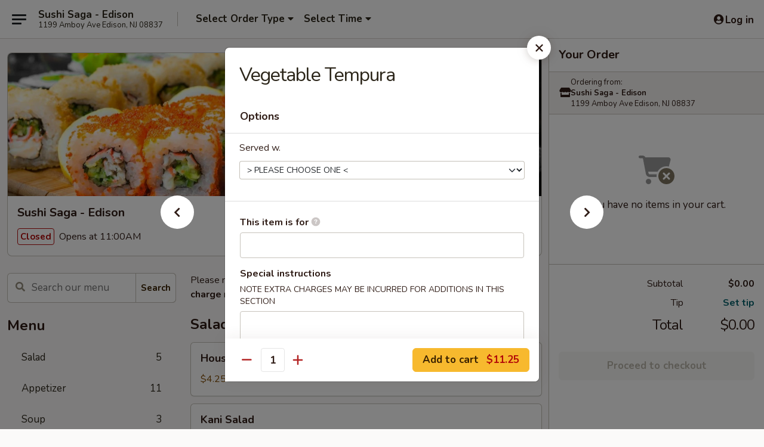

--- FILE ---
content_type: text/html; charset=UTF-8
request_url: https://www.sushisaganj.com/order/main/tempura/vegetable-tempura
body_size: 31972
content:
<!DOCTYPE html>

<html class="no-js css-scroll" lang="en">
	<head>
		<meta charset="utf-8" />
		<meta http-equiv="X-UA-Compatible" content="IE=edge,chrome=1" />

				<title>Sushi Saga - Edison | Vegetable Tempura | Tempura</title>
		<meta name="description" content="Order online for takeout: Vegetable Tempura from Sushi Saga - Edison. Serving the best sushi in Edison, NJ." />		<meta name="keywords" content="sushi saga, sushi saga edison, sushi saga menu, edison sushi takeout, edison sushi, edison sushi restaurants, sushi takeout, best sushi food in edison, sushi restaurants in edison, sushi restaurants near me, sushi food near me, edison japanese food, edison japanese restaurants, japanese takeout, best japanese food in edison, japanese restaurants in edison, japanese restaurants near me, japanese food near me" />		<meta name="viewport" content="width=device-width, initial-scale=1.0">

		<meta property="og:type" content="website">
		<meta property="og:title" content="Sushi Saga - Edison | Vegetable Tempura | Tempura">
		<meta property="og:description" content="Order online for takeout: Vegetable Tempura from Sushi Saga - Edison. Serving the best sushi in Edison, NJ.">

		<meta name="twitter:card" content="summary_large_image">
		<meta name="twitter:title" content="Sushi Saga - Edison | Vegetable Tempura | Tempura">
		<meta name="twitter:description" content="Order online for takeout: Vegetable Tempura from Sushi Saga - Edison. Serving the best sushi in Edison, NJ.">
					<meta property="og:image" content="https://imagedelivery.net/9lr8zq_Jvl7h6OFWqEi9IA/8cbb47dc-3bbe-49d9-f43a-68f424797600/public" />
			<meta name="twitter:image" content="https://imagedelivery.net/9lr8zq_Jvl7h6OFWqEi9IA/8cbb47dc-3bbe-49d9-f43a-68f424797600/public" />
		
		<meta name="apple-mobile-web-app-status-bar-style" content="black">
		<meta name="mobile-web-app-capable" content="yes">
					<link rel="canonical" href="https://www.sushisaganj.com/order/main/tempura/vegetable-tempura"/>
						<link rel="shortcut icon" href="https://imagedelivery.net/9lr8zq_Jvl7h6OFWqEi9IA/68e7c9ad-808d-4acf-a891-f4dc6bd9d000/public" type="image/png" />
			
		<link type="text/css" rel="stylesheet" href="/min/g=css4.0&amp;1769107598" />
		<link rel="stylesheet" href="//ajax.googleapis.com/ajax/libs/jqueryui/1.10.1/themes/base/minified/jquery-ui.min.css" />
		<link href='//fonts.googleapis.com/css?family=Open+Sans:400italic,400,700' rel='stylesheet' type='text/css' />
		<script src="https://kit.fontawesome.com/a4edb6363d.js" crossorigin="anonymous"></script>

		<style>
								.home_hero, .menu_hero{ background-image: url(https://imagedelivery.net/9lr8zq_Jvl7h6OFWqEi9IA/ef5739a7-0710-44b7-46d2-bcaf6aaac500/public); }
					@media
					(-webkit-min-device-pixel-ratio: 1.25),
					(min-resolution: 120dpi){
						/* Retina header*/
						.home_hero, .menu_hero{ background-image: url(https://imagedelivery.net/9lr8zq_Jvl7h6OFWqEi9IA/6ea91e3f-5c25-4543-65b2-fd33e4d3c400/public); }
					}
															/*body{  } */

					
		</style>

		<style type="text/css">div.menuItem_1578756, li.menuItem_1578756, div.menuItem_1578757, li.menuItem_1578757, div.menuItem_1578758, li.menuItem_1578758, div.menuItem_1578759, li.menuItem_1578759, div.menuItem_1578760, li.menuItem_1578760, div.menuItem_1578761, li.menuItem_1578761, div.menuItem_1578762, li.menuItem_1578762, div.menuItem_1578763, li.menuItem_1578763, div.menuItem_1578764, li.menuItem_1578764, div.menuItem_1578751, li.menuItem_1578751, div.menuItem_1578752, li.menuItem_1578752, div.menuItem_1578753, li.menuItem_1578753, div.menuItem_1578754, li.menuItem_1578754, div.menuItem_1578755, li.menuItem_1578755, div.menuItem_2997831, li.menuItem_2997831, div.menuItem_2997832, li.menuItem_2997832 {display:none !important;}</style><script type="text/javascript">window.UNAVAILABLE_MENU_IDS = [1578756,1578757,1578758,1578759,1578760,1578761,1578762,1578763,1578764,1578751,1578752,1578753,1578754,1578755,2997831,2997832]</script>
		<script type="text/javascript">
			var UrlTag = "sushisagaedison";
			var template = 'defaultv4';
			var formname = 'ordering3';
			var menulink = 'https://www.sushisaganj.com/order/main';
			var checkoutlink = 'https://www.sushisaganj.com/checkout';
		</script>
		<script>
			/* http://writing.colin-gourlay.com/safely-using-ready-before-including-jquery/ */
			(function(w,d,u){w.readyQ=[];w.bindReadyQ=[];function p(x,y){if(x=="ready"){w.bindReadyQ.push(y);}else{w.readyQ.push(x);}};var a={ready:p,bind:p};w.$=w.jQuery=function(f){if(f===d||f===u){return a}else{p(f)}}})(window,document)
		</script>

		<script type="application/ld+json">{
    "@context": "http://schema.org",
    "@type": "Menu",
    "url": "https://www.sushisaganj.com/order/main",
    "mainEntityOfPage": "https://www.sushisaganj.com/order/main",
    "inLanguage": "English",
    "name": "Main",
    "description": "Please note: requests for additional items or special preparation may incur an <b>extra charge</b> not calculated on your online order.",
    "hasMenuSection": [
        {
            "@type": "MenuSection",
            "url": "https://www.sushisaganj.com/order/main/tempura",
            "name": "Tempura",
            "description": "Served w. White Rice, Miso Soup or Salad",
            "hasMenuItem": [
                {
                    "@type": "MenuItem",
                    "name": "Vegetable Tempura",
                    "url": "https://www.sushisaganj.com/order/main/tempura/vegetable-tempura"
                }
            ]
        }
    ]
}</script>
<!-- Google Tag Manager -->
<script>
	window.dataLayer = window.dataLayer || [];
	let data = {
		account: 'sushisagaedison',
		context: 'direct',
		templateVersion: 4,
		rid: 66	}
		dataLayer.push(data);
	(function(w,d,s,l,i){w[l]=w[l]||[];w[l].push({'gtm.start':
		new Date().getTime(),event:'gtm.js'});var f=d.getElementsByTagName(s)[0],
		j=d.createElement(s),dl=l!='dataLayer'?'&l='+l:'';j.async=true;j.src=
		'https://www.googletagmanager.com/gtm.js?id='+i+dl;f.parentNode.insertBefore(j,f);
		})(window,document,'script','dataLayer','GTM-K9P93M');

	function gtag() { dataLayer.push(arguments); }
</script>

			<script async src="https://www.googletagmanager.com/gtag/js?id=G-2570V25JFK"></script>
	
	<script>
		
		gtag('js', new Date());

		
					gtag('config', "G-2570V25JFK");
			</script>
		<link href="https://fonts.googleapis.com/css?family=Open+Sans:400,600,700|Nunito:400,700" rel="stylesheet" />
	</head>

	<body
		data-event-on:customer_registered="window.location.reload()"
		data-event-on:customer_logged_in="window.location.reload()"
		data-event-on:customer_logged_out="window.location.reload()"
	>
		<a class="skip-to-content-link" href="#main">Skip to content</a>
				<!-- Google Tag Manager (noscript) -->
		<noscript><iframe src="https://www.googletagmanager.com/ns.html?id=GTM-K9P93M" height="0" width="0" style="display:none;visibility:hidden"></iframe></noscript>
		<!-- End Google Tag Manager (noscript) -->
						<!-- wrapper starts -->
		<div class="wrapper">
			<div style="grid-area: header-announcements">
				<div id="upgradeBrowserBanner" class="alert alert-warning mb-0 rounded-0 py-4" style="display:none;">
	<div class="alert-icon"><i class="fas fa-warning" aria-hidden="true"></i></div>
	<div>
		<strong>We're sorry, but the Web browser you are using is not supported.</strong> <br/> Please upgrade your browser or try a different one to use this Website. Supported browsers include:<br/>
		<ul class="list-unstyled">
			<li class="mt-2"><a href="https://www.google.com/chrome" target="_blank" rel="noopener noreferrer" class="simple-link"><i class="fab fa-chrome"></i> Chrome</a></li>
			<li class="mt-2"><a href="https://www.mozilla.com/firefox/upgrade.html" target="_blank" rel="noopener noreferrer" class="simple-link"><i class="fab fa-firefox"></i> Firefox</a></li>
			<li class="mt-2"><a href="https://www.microsoft.com/en-us/windows/microsoft-edge" target="_blank" rel="noopener noreferrer" class="simple-link"><i class="fab fa-edge"></i> Edge</a></li>
			<li class="mt-2"><a href="http://www.apple.com/safari/" target="_blank" rel="noopener noreferrer" class="simple-link"><i class="fab fa-safari"></i> Safari</a></li>
		</ul>
	</div>
</div>
<script>
	var ua = navigator.userAgent;
	var match = ua.match(/Firefox\/([0-9]+)\./);
	var firefoxVersion = match ? parseInt(match[1]) : 1000;
	var match = ua.match(/Chrome\/([0-9]+)\./);
	var chromeVersion = match ? parseInt(match[1]) : 1000;
	var isIE = ua.indexOf('MSIE') > -1 || ua.indexOf('Trident') > -1;
	var upgradeBrowserBanner = document.getElementById('upgradeBrowserBanner');
	var isMatchesSupported = typeof(upgradeBrowserBanner.matches)!="undefined";
	var isEntriesSupported = typeof(Object.entries)!="undefined";
	//Safari version is verified with isEntriesSupported
	if (isIE || !isMatchesSupported || !isEntriesSupported || firefoxVersion <= 46 || chromeVersion <= 53) {
		upgradeBrowserBanner.style.display = 'flex';
	}
</script>				
				<!-- get closed sign if applicable. -->
				
				
							</div>

						<div class="headerAndWtype" style="grid-area: header">
				<!-- Header Starts -->
				<header class="header">
										<div class="d-flex flex-column align-items-start flex-md-row align-items-md-center">
												<div class="logo_name_alt flex-shrink-0 d-flex align-items-center align-self-stretch pe-6 pe-md-0">
							
	<button
		type="button"
		class="eds_button btn btn-outline eds_button--shape-default eds_menu_button"
		data-bs-toggle="offcanvas" data-bs-target="#side-menu" aria-controls="side-menu" aria-label="Main menu"	><span aria-hidden="true"></span> <span aria-hidden="true"></span> <span aria-hidden="true"></span></button>

	
							<div class="d-flex flex-column align-items-center mx-auto align-items-md-start mx-md-0">
								<a
									class="eds-display-text-title-xs text-truncate title-container"
									href="https://www.sushisaganj.com"
								>
									Sushi Saga - Edison								</a>

																	<span class="eds-copy-text-s-regular text-center text-md-start address-container" title="1199 Amboy Ave Edison, NJ 08837">
										1199 Amboy Ave Edison, NJ 08837									</span>
															</div>
						</div>

																			<div class="eds-display-text-title-s d-none d-md-block border-start mx-4" style="width: 0">&nbsp;</div>

							<div class="header_order_options d-flex align-items-center  w-100 p-2p5 p-md-0">
																<div class="what">
									<button
	type="button"
	class="border-0 bg-transparent text-start"
	data-bs-toggle="modal"
	data-bs-target="#modal-order-options"
	aria-expanded="false"
	style="min-height: 44px"
>
	<div class="d-flex align-items-baseline gap-2">
		<div class="otype-name-label eds-copy-text-l-bold text-truncate" style="flex: 1" data-order-type-label>
			Select Order Type		</div>

		<i class="fa fa-fw fa-caret-down"></i>
	</div>

	<div
		class="otype-picker-label otype-address-label eds-interface-text-m-regular text-truncate hidden"
	>
			</div>
</button>

<script>
	$(function() {
		var $autoCompleteInputs = $('[data-autocomplete-address]');
		if ($autoCompleteInputs && $autoCompleteInputs.length) {
			$autoCompleteInputs.each(function() {
				let $input = $(this);
				let $deliveryAddressContainer = $input.parents('.deliveryAddressContainer').first();
				$input.autocomplete({
					source   : addressAC,
					minLength: 3,
					delay    : 300,
					select   : function(event, ui) {
						$.getJSON('/' + UrlTag + '/?form=addresslookup', {
							id: ui.item.id,
						}, function(data) {
							let location = data
							if (location.address.street.endsWith('Trl')) {
								location.address.street = location.address.street.replace('Trl', 'Trail')
							}
							let autoCompleteSuccess = $input.data('autocomplete-success');
							if (autoCompleteSuccess) {
								let autoCompleteSuccessFunction = window[autoCompleteSuccess];
								if (typeof autoCompleteSuccessFunction == "function") {
									autoCompleteSuccessFunction(location);
								}
							}

							let address = location.address

							$('#add-address-city, [data-autocompleted-city]').val(address.city)
							$('#add-address-state, [data-autocompleted-state]').val(address.stateCode)
							$('#add-address-zip, [data-autocompleted-zip]').val(address.postalCode)
							$('#add-address-latitude, [data-autocompleted-latitude]').val(location.position.lat)
							$('#add-address-longitude, [data-autocompleted-longitude]').val(location.position.lng)
							let streetAddress = (address.houseNumber || '') + ' ' + (address.street || '');
							$('#street-address-1, [data-autocompleted-street-address]').val(streetAddress)
							validateAddress($deliveryAddressContainer);
						})
					},
				})
				$input.attr('autocomplete', 'street-address')
			});
		}

		// autocomplete using Address autocomplete
		// jquery autocomplete needs 2 fields: title and value
		// id holds the LocationId which can be used at a later stage to get the coordinate of the selected choice
		function addressAC(query, callback) {
			//we don't actually want to search until they've entered the street number and at least one character
			words = query.term.trim().split(' ')
			if (words.length < 2) {
				return false
			}

			$.getJSON('/' + UrlTag + '/?form=addresssuggest', { q: query.term }, function(data) {
				var addresses = data.items
				addresses = addresses.map(addr => {
					if ((addr.address.label || '').endsWith('Trl')) {
						addr.address.label = addr.address.label.replace('Trl', 'Trail')
					}
					let streetAddress = (addr.address.label || '')
					return {
						label: streetAddress,
						value: streetAddress,
						id   : addr.id,
					}
				})

				return callback(addresses)
			})
		}

				$('[data-address-from-current-loc]').on('click', function(e) {
			let $streetAddressContainer = $(this).parents('.street-address-container').first();
			let $deliveryAddressContainer = $(this).parents('.deliveryAddressContainer').first();
			e.preventDefault();
			if(navigator.geolocation) {
				navigator.geolocation.getCurrentPosition(position => {
					$.getJSON('/' + UrlTag + '/?form=addresssuggest', {
						at: position.coords.latitude + "," + position.coords.longitude
					}, function(data) {
						let location = data.items[0];
						let address = location.address
						$streetAddressContainer.find('.input-street-address').val((address.houseNumber ? address.houseNumber : '') + ' ' + (address.street ? address.street : ''));
						$('#add-address-city').val(address.city ? address.city : '');
						$('#add-address-state').val(address.state ? address.state : '');
						$('#add-address-zip').val(address.postalCode ? address.postalCode : '');
						$('#add-address-latitude').val(location.position.lat ? location.position.lat : '');
						$('#add-address-longitude').val(location.position.lng ? location.position.lng : '');
						validateAddress($deliveryAddressContainer, 0);
					});
				});
			} else {
				alert("Geolocation is not supported by this browser!");
			}
		});
	});

	function autoCompleteSuccess(location)
	{
		if (location && location.address) {
			let address = location.address

			let streetAddress = (address.houseNumber || '') + ' ' + (address.street || '');
			$.ajax({
				url: '/' + UrlTag + '/?form=saveformfields',
				data: {
					'param_full~address_s_n_255': streetAddress + ', ' + address.city + ', ' + address.state,
					'param_street~address_s_n_255': streetAddress,
					'param_city_s_n_90': address.city,
					'param_state_s_n_2': address.state,
					'param_zip~code_z_n_10': address.postalCode,
				}
			});
		}
	}
</script>
								</div>

																									<div class="when showcheck_parent">
																				<div class="ordertimetypes ">
	<button
		type="button"
		class="border-0 bg-transparent text-start loadable-content"
		data-bs-toggle="modal"
		data-bs-target="#modal-order-time"
		aria-expanded="false"
		style="min-height: 44px"
		data-change-label-to-later-date
	>
		<div class="d-flex align-items-baseline gap-2">
			<div class="eds-copy-text-l-bold text-truncate flex-fill" data-otype-time-day>
								Select Time			</div>

			<i class="fa fa-fw fa-caret-down"></i>
		</div>

		<div
			class="otype-picker-label otype-picker-time eds-interface-text-m-regular text-truncate hidden"
			data-otype-time
		>
			Later		</div>
	</button>
</div>
									</div>
															</div>
						
												<div class="position-absolute top-0 end-0 pe-2 py-2p5">
							
	<div id="login-status" >
					
	<button
		type="button"
		class="eds_button btn btn-outline eds_button--shape-default px-2 text-nowrap"
		aria-label="Log in" style="color: currentColor" data-bs-toggle="modal" data-bs-target="#login-modal"	><i
		class="eds_icon fa fa-lg fa-fw fa-user-circle d-block d-lg-none"
		style="font-family: &quot;Font Awesome 5 Pro&quot;; "	></i>

	 <div class="d-none d-lg-flex align-items-baseline gap-2">
	<i
		class="eds_icon fa fa-fw fa-user-circle"
		style="font-family: &quot;Font Awesome 5 Pro&quot;; "	></i>

	<div class="profile-container text-truncate">Log in</div></div></button>

				</div>

							</div>
					</div>

															
	<aside		data-eds-id="6973113fe9768"
		class="eds_side_menu offcanvas offcanvas-start text-dark "
		tabindex="-1"
				id="side-menu" data-event-on:menu_selected="this.dispatchEvent(new CustomEvent('eds.hide'))" data-event-on:category_selected="this.dispatchEvent(new CustomEvent('eds.hide'))"	>
		
		<div class="eds_side_menu-body offcanvas-body d-flex flex-column p-0 css-scroll">
										<div
					class="eds_side_menu-close position-absolute top-0 end-0 pt-3 pe-3 "
					style="z-index: 1"
				>
					
	<button
		type="button"
		class="eds_button btn btn-outline-secondary eds_button--shape-circle"
		data-bs-dismiss="offcanvas" data-bs-target="[data-eds-id=&quot;6973113fe9768&quot;]" aria-label="Close"	><i
		class="eds_icon fa fa-fw fa-close"
		style="font-family: &quot;Font Awesome 5 Pro&quot;; "	></i></button>

					</div>
			
			<div class="restaurant-info border-bottom border-light p-3">
							<p class="eds-display-text-title-xs mb-0 me-2 pe-4">Sushi Saga - Edison</p>

			<div class="eds-copy-text-s-regular me-2 pe-4">
			1199 Amboy Ave Edison, NJ 08837		</div>
						</div>

																	
	<div class="border-bottom border-light p-3">
		
		
			<details
				class="eds_list eds_list--border-none" open				data-menu-id="12899"
									data-event-on:document_ready="this.open = localStorage.getItem('menu-open-12899') !== 'false'"
										onclick="localStorage.setItem('menu-open-12899', !this.open)"
							>
									<summary class="eds-copy-text-l-regular list-unstyled rounded-3 mb-1 " tabindex="0">
						<h2 class="eds-display-text-title-m m-0 p-0">
															
	<i
		class="eds_icon fas fa-fw fa-chevron-right"
		style="font-family: &quot;Font Awesome 5 Pro&quot;; "	></i>

															Menu
						</h2>
					</summary>
										<div class="mb-3"></div>
				
																		
									<a
						class="eds_list-item eds-copy-text-l-regular list-unstyled rounded-3 mb-1 px-3 px-lg-4 py-2p5 d-flex "
						data-event-on:category_pinned="(category) => $(this).toggleClass('active', category.id === '162916')"
						href="https://www.sushisaganj.com/order/main/salad"
						aria-current="page"
						onclick="if (!event.ctrlKey) {
							const currentMenuIsActive = true || $(this).closest('details').find('summary').hasClass('active');
							if (currentMenuIsActive) {
								app.event.emit('category_selected', { id: '162916' });
							} else {
								app.event.emit('menu_selected', { menu_id: '12899', menu_description: &quot;Please note: requests for additional items or special preparation may incur an &lt;b&gt;extra charge&lt;\/b&gt; not calculated on your online order.&quot;, category_id: '162916' });
							}
															return false;
													}"
					>
						Salad													<span class="ms-auto">5</span>
											</a>
									<a
						class="eds_list-item eds-copy-text-l-regular list-unstyled rounded-3 mb-1 px-3 px-lg-4 py-2p5 d-flex "
						data-event-on:category_pinned="(category) => $(this).toggleClass('active', category.id === '162915')"
						href="https://www.sushisaganj.com/order/main/appetizer"
						aria-current="page"
						onclick="if (!event.ctrlKey) {
							const currentMenuIsActive = true || $(this).closest('details').find('summary').hasClass('active');
							if (currentMenuIsActive) {
								app.event.emit('category_selected', { id: '162915' });
							} else {
								app.event.emit('menu_selected', { menu_id: '12899', menu_description: &quot;Please note: requests for additional items or special preparation may incur an &lt;b&gt;extra charge&lt;\/b&gt; not calculated on your online order.&quot;, category_id: '162915' });
							}
															return false;
													}"
					>
						Appetizer													<span class="ms-auto">11</span>
											</a>
									<a
						class="eds_list-item eds-copy-text-l-regular list-unstyled rounded-3 mb-1 px-3 px-lg-4 py-2p5 d-flex "
						data-event-on:category_pinned="(category) => $(this).toggleClass('active', category.id === '162917')"
						href="https://www.sushisaganj.com/order/main/soup"
						aria-current="page"
						onclick="if (!event.ctrlKey) {
							const currentMenuIsActive = true || $(this).closest('details').find('summary').hasClass('active');
							if (currentMenuIsActive) {
								app.event.emit('category_selected', { id: '162917' });
							} else {
								app.event.emit('menu_selected', { menu_id: '12899', menu_description: &quot;Please note: requests for additional items or special preparation may incur an &lt;b&gt;extra charge&lt;\/b&gt; not calculated on your online order.&quot;, category_id: '162917' });
							}
															return false;
													}"
					>
						Soup													<span class="ms-auto">3</span>
											</a>
									<a
						class="eds_list-item eds-copy-text-l-regular list-unstyled rounded-3 mb-1 px-3 px-lg-4 py-2p5 d-flex active"
						data-event-on:category_pinned="(category) => $(this).toggleClass('active', category.id === '162918')"
						href="https://www.sushisaganj.com/order/main/tempura"
						aria-current="page"
						onclick="if (!event.ctrlKey) {
							const currentMenuIsActive = true || $(this).closest('details').find('summary').hasClass('active');
							if (currentMenuIsActive) {
								app.event.emit('category_selected', { id: '162918' });
							} else {
								app.event.emit('menu_selected', { menu_id: '12899', menu_description: &quot;Please note: requests for additional items or special preparation may incur an &lt;b&gt;extra charge&lt;\/b&gt; not calculated on your online order.&quot;, category_id: '162918' });
							}
															return false;
													}"
					>
						Tempura													<span class="ms-auto">8</span>
											</a>
									<a
						class="eds_list-item eds-copy-text-l-regular list-unstyled rounded-3 mb-1 px-3 px-lg-4 py-2p5 d-flex "
						data-event-on:category_pinned="(category) => $(this).toggleClass('active', category.id === '162919')"
						href="https://www.sushisaganj.com/order/main/noodle-soup"
						aria-current="page"
						onclick="if (!event.ctrlKey) {
							const currentMenuIsActive = true || $(this).closest('details').find('summary').hasClass('active');
							if (currentMenuIsActive) {
								app.event.emit('category_selected', { id: '162919' });
							} else {
								app.event.emit('menu_selected', { menu_id: '12899', menu_description: &quot;Please note: requests for additional items or special preparation may incur an &lt;b&gt;extra charge&lt;\/b&gt; not calculated on your online order.&quot;, category_id: '162919' });
							}
															return false;
													}"
					>
						Noodle Soup													<span class="ms-auto">4</span>
											</a>
									<a
						class="eds_list-item eds-copy-text-l-regular list-unstyled rounded-3 mb-1 px-3 px-lg-4 py-2p5 d-flex "
						data-event-on:category_pinned="(category) => $(this).toggleClass('active', category.id === '162920')"
						href="https://www.sushisaganj.com/order/main/teriyaki"
						aria-current="page"
						onclick="if (!event.ctrlKey) {
							const currentMenuIsActive = true || $(this).closest('details').find('summary').hasClass('active');
							if (currentMenuIsActive) {
								app.event.emit('category_selected', { id: '162920' });
							} else {
								app.event.emit('menu_selected', { menu_id: '12899', menu_description: &quot;Please note: requests for additional items or special preparation may incur an &lt;b&gt;extra charge&lt;\/b&gt; not calculated on your online order.&quot;, category_id: '162920' });
							}
															return false;
													}"
					>
						Teriyaki													<span class="ms-auto">4</span>
											</a>
									<a
						class="eds_list-item eds-copy-text-l-regular list-unstyled rounded-3 mb-1 px-3 px-lg-4 py-2p5 d-flex "
						data-event-on:category_pinned="(category) => $(this).toggleClass('active', category.id === '162921')"
						href="https://www.sushisaganj.com/order/main/sushi-party-set"
						aria-current="page"
						onclick="if (!event.ctrlKey) {
							const currentMenuIsActive = true || $(this).closest('details').find('summary').hasClass('active');
							if (currentMenuIsActive) {
								app.event.emit('category_selected', { id: '162921' });
							} else {
								app.event.emit('menu_selected', { menu_id: '12899', menu_description: &quot;Please note: requests for additional items or special preparation may incur an &lt;b&gt;extra charge&lt;\/b&gt; not calculated on your online order.&quot;, category_id: '162921' });
							}
															return false;
													}"
					>
						Sushi Party Set													<span class="ms-auto">5</span>
											</a>
									<a
						class="eds_list-item eds-copy-text-l-regular list-unstyled rounded-3 mb-1 px-3 px-lg-4 py-2p5 d-flex "
						data-event-on:category_pinned="(category) => $(this).toggleClass('active', category.id === '162926')"
						href="https://www.sushisaganj.com/order/main/special-roll"
						aria-current="page"
						onclick="if (!event.ctrlKey) {
							const currentMenuIsActive = true || $(this).closest('details').find('summary').hasClass('active');
							if (currentMenuIsActive) {
								app.event.emit('category_selected', { id: '162926' });
							} else {
								app.event.emit('menu_selected', { menu_id: '12899', menu_description: &quot;Please note: requests for additional items or special preparation may incur an &lt;b&gt;extra charge&lt;\/b&gt; not calculated on your online order.&quot;, category_id: '162926' });
							}
															return false;
													}"
					>
						Special Roll													<span class="ms-auto">23</span>
											</a>
									<a
						class="eds_list-item eds-copy-text-l-regular list-unstyled rounded-3 mb-1 px-3 px-lg-4 py-2p5 d-flex "
						data-event-on:category_pinned="(category) => $(this).toggleClass('active', category.id === '162922')"
						href="https://www.sushisaganj.com/order/main/sushi"
						aria-current="page"
						onclick="if (!event.ctrlKey) {
							const currentMenuIsActive = true || $(this).closest('details').find('summary').hasClass('active');
							if (currentMenuIsActive) {
								app.event.emit('category_selected', { id: '162922' });
							} else {
								app.event.emit('menu_selected', { menu_id: '12899', menu_description: &quot;Please note: requests for additional items or special preparation may incur an &lt;b&gt;extra charge&lt;\/b&gt; not calculated on your online order.&quot;, category_id: '162922' });
							}
															return false;
													}"
					>
						Sushi													<span class="ms-auto">19</span>
											</a>
									<a
						class="eds_list-item eds-copy-text-l-regular list-unstyled rounded-3 mb-1 px-3 px-lg-4 py-2p5 d-flex "
						data-event-on:category_pinned="(category) => $(this).toggleClass('active', category.id === '162924')"
						href="https://www.sushisaganj.com/order/main/maki"
						aria-current="page"
						onclick="if (!event.ctrlKey) {
							const currentMenuIsActive = true || $(this).closest('details').find('summary').hasClass('active');
							if (currentMenuIsActive) {
								app.event.emit('category_selected', { id: '162924' });
							} else {
								app.event.emit('menu_selected', { menu_id: '12899', menu_description: &quot;Please note: requests for additional items or special preparation may incur an &lt;b&gt;extra charge&lt;\/b&gt; not calculated on your online order.&quot;, category_id: '162924' });
							}
															return false;
													}"
					>
						Maki													<span class="ms-auto">21</span>
											</a>
									<a
						class="eds_list-item eds-copy-text-l-regular list-unstyled rounded-3 mb-1 px-3 px-lg-4 py-2p5 d-flex "
						data-event-on:category_pinned="(category) => $(this).toggleClass('active', category.id === '162923')"
						href="https://www.sushisaganj.com/order/main/sashimi"
						aria-current="page"
						onclick="if (!event.ctrlKey) {
							const currentMenuIsActive = true || $(this).closest('details').find('summary').hasClass('active');
							if (currentMenuIsActive) {
								app.event.emit('category_selected', { id: '162923' });
							} else {
								app.event.emit('menu_selected', { menu_id: '12899', menu_description: &quot;Please note: requests for additional items or special preparation may incur an &lt;b&gt;extra charge&lt;\/b&gt; not calculated on your online order.&quot;, category_id: '162923' });
							}
															return false;
													}"
					>
						Sashimi													<span class="ms-auto">12</span>
											</a>
									<a
						class="eds_list-item eds-copy-text-l-regular list-unstyled rounded-3 mb-1 px-3 px-lg-4 py-2p5 d-flex "
						data-event-on:category_pinned="(category) => $(this).toggleClass('active', category.id === '162925')"
						href="https://www.sushisaganj.com/order/main/sushi-bar-entre"
						aria-current="page"
						onclick="if (!event.ctrlKey) {
							const currentMenuIsActive = true || $(this).closest('details').find('summary').hasClass('active');
							if (currentMenuIsActive) {
								app.event.emit('category_selected', { id: '162925' });
							} else {
								app.event.emit('menu_selected', { menu_id: '12899', menu_description: &quot;Please note: requests for additional items or special preparation may incur an &lt;b&gt;extra charge&lt;\/b&gt; not calculated on your online order.&quot;, category_id: '162925' });
							}
															return false;
													}"
					>
						Sushi Bar Entrée													<span class="ms-auto">13</span>
											</a>
									<a
						class="eds_list-item eds-copy-text-l-regular list-unstyled rounded-3 mb-1 px-3 px-lg-4 py-2p5 d-flex "
						data-event-on:category_pinned="(category) => $(this).toggleClass('active', category.id === '162927')"
						href="https://www.sushisaganj.com/order/main/dinner-bento-box"
						aria-current="page"
						onclick="if (!event.ctrlKey) {
							const currentMenuIsActive = true || $(this).closest('details').find('summary').hasClass('active');
							if (currentMenuIsActive) {
								app.event.emit('category_selected', { id: '162927' });
							} else {
								app.event.emit('menu_selected', { menu_id: '12899', menu_description: &quot;Please note: requests for additional items or special preparation may incur an &lt;b&gt;extra charge&lt;\/b&gt; not calculated on your online order.&quot;, category_id: '162927' });
							}
															return false;
													}"
					>
						Dinner Bento Box													<span class="ms-auto">9</span>
											</a>
									<a
						class="eds_list-item eds-copy-text-l-regular list-unstyled rounded-3 mb-1 px-3 px-lg-4 py-2p5 d-flex "
						data-event-on:category_pinned="(category) => $(this).toggleClass('active', category.id === '162931')"
						href="https://www.sushisaganj.com/order/main/dessert"
						aria-current="page"
						onclick="if (!event.ctrlKey) {
							const currentMenuIsActive = true || $(this).closest('details').find('summary').hasClass('active');
							if (currentMenuIsActive) {
								app.event.emit('category_selected', { id: '162931' });
							} else {
								app.event.emit('menu_selected', { menu_id: '12899', menu_description: &quot;Please note: requests for additional items or special preparation may incur an &lt;b&gt;extra charge&lt;\/b&gt; not calculated on your online order.&quot;, category_id: '162931' });
							}
															return false;
													}"
					>
						Dessert													<span class="ms-auto">5</span>
											</a>
									<a
						class="eds_list-item eds-copy-text-l-regular list-unstyled rounded-3 mb-1 px-3 px-lg-4 py-2p5 d-flex "
						data-event-on:category_pinned="(category) => $(this).toggleClass('active', category.id === '162930')"
						href="https://www.sushisaganj.com/order/main/beverages"
						aria-current="page"
						onclick="if (!event.ctrlKey) {
							const currentMenuIsActive = true || $(this).closest('details').find('summary').hasClass('active');
							if (currentMenuIsActive) {
								app.event.emit('category_selected', { id: '162930' });
							} else {
								app.event.emit('menu_selected', { menu_id: '12899', menu_description: &quot;Please note: requests for additional items or special preparation may incur an &lt;b&gt;extra charge&lt;\/b&gt; not calculated on your online order.&quot;, category_id: '162930' });
							}
															return false;
													}"
					>
						Beverages													<span class="ms-auto">8</span>
											</a>
							</details>
		
			</div>

						
																	<nav>
							<ul class="eds_list eds_list--border-none border-bottom">
	<li class="eds_list-item">
		<a class="d-block p-3 " href="https://www.sushisaganj.com">
			Home		</a>
	</li>

		
	
			<li class="eds_list-item">
			<a class="d-block p-3 " href="https://www.sushisaganj.com/locationinfo">
				Location &amp; Hours			</a>
		</li>
	
	<li class="eds_list-item">
		<a class="d-block p-3 " href="https://www.sushisaganj.com/contact">
			Contact
		</a>
	</li>
</ul>
						</nav>

												<div class="eds-copy-text-s-regular p-3 d-lg-none">
							
	<ul class="list-unstyled d-flex gap-2">
						<li><a href="https://www.tripadvisor.co.nz/Restaurant_Review-g46410-d6778124-Reviews-Sushi_Saga-Edison_New_Jersey.html" target="new"  title="Opens in new tab" class="icon" title="TripAdvisor"><i class="fak fa-tripadvisor"></i><span class="sr-only">TripAdvisor</span></a></li>
				</ul>
	
<div><a href="http://chinesemenuonline.com">&copy; 2026 Online Ordering by Chinese Menu Online</a></div>
	<div>Plan your next meal with <a href="https://www.springroll.com" target="_blank" title="Opens in new tab" >Springroll</a>'s sushi recommendations</div>

<ul class="list-unstyled mb-0 pt-3">
	<li><a href="https://www.sushisaganj.com/reportbug">Technical Support</a></li>
	<li><a href="https://www.sushisaganj.com/privacy">Privacy Policy</a></li>
	<li><a href="https://www.sushisaganj.com/tos">Terms of Service</a></li>
	<li><a href="https://www.sushisaganj.com/accessibility">Accessibility</a></li>
</ul>

This site is protected by reCAPTCHA and the Google <a href="https://policies.google.com/privacy">Privacy Policy</a> and <a href="https://policies.google.com/terms">Terms of Service</a> apply.
						</div>		</div>

		<script>
		{
			const container = document.querySelector('[data-eds-id="6973113fe9768"]');

						['show', 'hide', 'toggle', 'dispose'].forEach((eventName) => {
				container.addEventListener(`eds.${eventName}`, (e) => {
					bootstrap.Offcanvas.getOrCreateInstance(container)[eventName](
						...(Array.isArray(e.detail) ? e.detail : [e.detail])
					);
				});
			});
		}
		</script>
	</aside>

					</header>
			</div>

										<div class="container p-0" style="grid-area: hero">
					<section class="hero">
												<div class="menu_hero backbgbox position-relative" role="img" aria-label="Image of food offered at the restaurant">
									<div class="logo">
		<a class="logo-image" href="https://www.sushisaganj.com">
			<img
				src="https://imagedelivery.net/9lr8zq_Jvl7h6OFWqEi9IA/8cbb47dc-3bbe-49d9-f43a-68f424797600/public"
				srcset="https://imagedelivery.net/9lr8zq_Jvl7h6OFWqEi9IA/8cbb47dc-3bbe-49d9-f43a-68f424797600/public 1x, https://imagedelivery.net/9lr8zq_Jvl7h6OFWqEi9IA/8cbb47dc-3bbe-49d9-f43a-68f424797600/public 2x"				alt="Home"
			/>
		</a>
	</div>
						</div>

													<div class="p-3">
								<div class="pb-1">
									<h1 role="heading" aria-level="2" class="eds-display-text-title-s m-0 p-0">Sushi Saga - Edison</h1>
																	</div>

								<div class="d-sm-flex align-items-baseline">
																			<div class="mt-2">
											
	<span
		class="eds_label eds_label--variant-error eds-interface-text-m-bold me-1 text-nowrap"
			>
		Closed	</span>

	Opens at 11:00AM										</div>
									
									<div class="d-flex gap-2 ms-sm-auto mt-2">
																					
					<a
				class="eds_button btn btn-outline-secondary btn-sm col text-nowrap"
				href="https://www.sushisaganj.com/locationinfo?lid=10251"
							>
				
	<i
		class="eds_icon fa fa-fw fa-info-circle"
		style="font-family: &quot;Font Awesome 5 Pro&quot;; "	></i>

	 Store info			</a>
		
												
																					
		<a
			class="eds_button btn btn-outline-secondary btn-sm col d-lg-none text-nowrap"
			href="tel:(732) 243-9353"
					>
			
	<i
		class="eds_icon fa fa-fw fa-phone"
		style="font-family: &quot;Font Awesome 5 Pro&quot;; transform: scale(-1, 1); "	></i>

	 Call us		</a>

												
																			</div>
								</div>
							</div>
											</section>
				</div>
			
						
										<div
					class="fixed_submit d-lg-none hidden pwa-pb-md-down"
					data-event-on:cart_updated="({ items }) => $(this).toggleClass('hidden', !items)"
				>
					<div
						data-async-on-event="order_type_updated, cart_updated"
						data-async-action="https://www.sushisaganj.com//ajax/?form=minimum_order_value_warning&component=add_more"
						data-async-method="get"
					>
											</div>

					<div class="p-3">
						<button class="btn btn-primary btn-lg w-100" onclick="app.event.emit('show_cart')">
							View cart							<span
								class="eds-interface-text-m-regular"
								data-event-on:cart_updated="({ items, subtotal }) => {
									$(this).text(`(${items} ${items === 1 ? 'item' : 'items'}, ${subtotal})`);
								}"
							>
								(0 items, $0.00)
							</span>
						</button>
					</div>
				</div>
			
									<!-- Header ends -->
<main class="main_content menucategory_page pb-5" id="main">
	<div class="container">
		
		<div class="row menu_wrapper menu_category_wrapper menu_wrapper--no-menu-tabs">
			<section class="col-xl-4 d-none d-xl-block">
				
				<div id="location-menu" data-event-on:menu_items_loaded="$(this).stickySidebar('updateSticky')">
					
		<form
			method="GET"
			role="search"
			action="https://www.sushisaganj.com/search"
			class="d-none d-xl-block mb-4"			novalidate
			onsubmit="if (!this.checkValidity()) event.preventDefault()"
		>
			<div class="position-relative">
				
	<label
		data-eds-id="6973113feabf4"
		class="eds_formfield eds_formfield--size-large eds_formfield--variant-primary eds-copy-text-m-regular w-100"
		class="w-100"	>
		
		<div class="position-relative d-flex flex-column">
							<div class="eds_formfield-error eds-interface-text-m-bold" style="order: 1000"></div>
			
							<div class="eds_formfield-icon">
					<i
		class="eds_icon fa fa-fw fa-search"
		style="font-family: &quot;Font Awesome 5 Pro&quot;; "	></i>				</div>
										<input
					type="search"
					class="eds-copy-text-l-regular  "
										placeholder="Search our menu" name="search" autocomplete="off" spellcheck="false" value="" required aria-label="Search our menu" style="padding-right: 4.5rem; padding-left: 2.5rem;"				/>

				
							
			
	<i
		class="eds_icon fa fa-fw eds_formfield-validation"
		style="font-family: &quot;Font Awesome 5 Pro&quot;; "	></i>

	
					</div>

		
		<script>
		{
			const container = document.querySelector('[data-eds-id="6973113feabf4"]');
			const input = container.querySelector('input, textarea, select');
			const error = container.querySelector('.eds_formfield-error');

			
						input.addEventListener('eds.validation.reset', () => {
				input.removeAttribute('data-validation');
				input.setCustomValidity('');
				error.innerHTML = '';
			});

						input.addEventListener('eds.validation.hide', () => {
				input.removeAttribute('data-validation');
			});

						input.addEventListener('eds.validation.success', (e) => {
				input.setCustomValidity('');
				input.setAttribute('data-validation', '');
				error.innerHTML = '';
			});

						input.addEventListener('eds.validation.warning', (e) => {
				input.setCustomValidity('');
				input.setAttribute('data-validation', '');
				error.innerHTML = e.detail;
			});

						input.addEventListener('eds.validation.error', (e) => {
				input.setCustomValidity(e.detail);
				input.checkValidity(); 				input.setAttribute('data-validation', '');
			});

			input.addEventListener('invalid', (e) => {
				error.innerHTML = input.validationMessage;
			});

								}
		</script>
	</label>

	
				<div class="position-absolute top-0 end-0">
					
	<button
		type="submit"
		class="eds_button btn btn-outline-secondary btn-sm eds_button--shape-default align-self-baseline rounded-0 rounded-end px-2"
		style="height: 50px; --bs-border-radius: 6px"	>Search</button>

					</div>
			</div>
		</form>

												
	<div >
		
		
			<details
				class="eds_list eds_list--border-none" open				data-menu-id="12899"
							>
									<summary class="eds-copy-text-l-regular list-unstyled rounded-3 mb-1 pe-none" tabindex="0">
						<h2 class="eds-display-text-title-m m-0 p-0">
														Menu
						</h2>
					</summary>
										<div class="mb-3"></div>
				
																		
									<a
						class="eds_list-item eds-copy-text-l-regular list-unstyled rounded-3 mb-1 px-3 px-lg-4 py-2p5 d-flex "
						data-event-on:category_pinned="(category) => $(this).toggleClass('active', category.id === '162916')"
						href="https://www.sushisaganj.com/order/main/salad"
						aria-current="page"
						onclick="if (!event.ctrlKey) {
							const currentMenuIsActive = true || $(this).closest('details').find('summary').hasClass('active');
							if (currentMenuIsActive) {
								app.event.emit('category_selected', { id: '162916' });
							} else {
								app.event.emit('menu_selected', { menu_id: '12899', menu_description: &quot;Please note: requests for additional items or special preparation may incur an &lt;b&gt;extra charge&lt;\/b&gt; not calculated on your online order.&quot;, category_id: '162916' });
							}
															return false;
													}"
					>
						Salad													<span class="ms-auto">5</span>
											</a>
									<a
						class="eds_list-item eds-copy-text-l-regular list-unstyled rounded-3 mb-1 px-3 px-lg-4 py-2p5 d-flex "
						data-event-on:category_pinned="(category) => $(this).toggleClass('active', category.id === '162915')"
						href="https://www.sushisaganj.com/order/main/appetizer"
						aria-current="page"
						onclick="if (!event.ctrlKey) {
							const currentMenuIsActive = true || $(this).closest('details').find('summary').hasClass('active');
							if (currentMenuIsActive) {
								app.event.emit('category_selected', { id: '162915' });
							} else {
								app.event.emit('menu_selected', { menu_id: '12899', menu_description: &quot;Please note: requests for additional items or special preparation may incur an &lt;b&gt;extra charge&lt;\/b&gt; not calculated on your online order.&quot;, category_id: '162915' });
							}
															return false;
													}"
					>
						Appetizer													<span class="ms-auto">11</span>
											</a>
									<a
						class="eds_list-item eds-copy-text-l-regular list-unstyled rounded-3 mb-1 px-3 px-lg-4 py-2p5 d-flex "
						data-event-on:category_pinned="(category) => $(this).toggleClass('active', category.id === '162917')"
						href="https://www.sushisaganj.com/order/main/soup"
						aria-current="page"
						onclick="if (!event.ctrlKey) {
							const currentMenuIsActive = true || $(this).closest('details').find('summary').hasClass('active');
							if (currentMenuIsActive) {
								app.event.emit('category_selected', { id: '162917' });
							} else {
								app.event.emit('menu_selected', { menu_id: '12899', menu_description: &quot;Please note: requests for additional items or special preparation may incur an &lt;b&gt;extra charge&lt;\/b&gt; not calculated on your online order.&quot;, category_id: '162917' });
							}
															return false;
													}"
					>
						Soup													<span class="ms-auto">3</span>
											</a>
									<a
						class="eds_list-item eds-copy-text-l-regular list-unstyled rounded-3 mb-1 px-3 px-lg-4 py-2p5 d-flex active"
						data-event-on:category_pinned="(category) => $(this).toggleClass('active', category.id === '162918')"
						href="https://www.sushisaganj.com/order/main/tempura"
						aria-current="page"
						onclick="if (!event.ctrlKey) {
							const currentMenuIsActive = true || $(this).closest('details').find('summary').hasClass('active');
							if (currentMenuIsActive) {
								app.event.emit('category_selected', { id: '162918' });
							} else {
								app.event.emit('menu_selected', { menu_id: '12899', menu_description: &quot;Please note: requests for additional items or special preparation may incur an &lt;b&gt;extra charge&lt;\/b&gt; not calculated on your online order.&quot;, category_id: '162918' });
							}
															return false;
													}"
					>
						Tempura													<span class="ms-auto">8</span>
											</a>
									<a
						class="eds_list-item eds-copy-text-l-regular list-unstyled rounded-3 mb-1 px-3 px-lg-4 py-2p5 d-flex "
						data-event-on:category_pinned="(category) => $(this).toggleClass('active', category.id === '162919')"
						href="https://www.sushisaganj.com/order/main/noodle-soup"
						aria-current="page"
						onclick="if (!event.ctrlKey) {
							const currentMenuIsActive = true || $(this).closest('details').find('summary').hasClass('active');
							if (currentMenuIsActive) {
								app.event.emit('category_selected', { id: '162919' });
							} else {
								app.event.emit('menu_selected', { menu_id: '12899', menu_description: &quot;Please note: requests for additional items or special preparation may incur an &lt;b&gt;extra charge&lt;\/b&gt; not calculated on your online order.&quot;, category_id: '162919' });
							}
															return false;
													}"
					>
						Noodle Soup													<span class="ms-auto">4</span>
											</a>
									<a
						class="eds_list-item eds-copy-text-l-regular list-unstyled rounded-3 mb-1 px-3 px-lg-4 py-2p5 d-flex "
						data-event-on:category_pinned="(category) => $(this).toggleClass('active', category.id === '162920')"
						href="https://www.sushisaganj.com/order/main/teriyaki"
						aria-current="page"
						onclick="if (!event.ctrlKey) {
							const currentMenuIsActive = true || $(this).closest('details').find('summary').hasClass('active');
							if (currentMenuIsActive) {
								app.event.emit('category_selected', { id: '162920' });
							} else {
								app.event.emit('menu_selected', { menu_id: '12899', menu_description: &quot;Please note: requests for additional items or special preparation may incur an &lt;b&gt;extra charge&lt;\/b&gt; not calculated on your online order.&quot;, category_id: '162920' });
							}
															return false;
													}"
					>
						Teriyaki													<span class="ms-auto">4</span>
											</a>
									<a
						class="eds_list-item eds-copy-text-l-regular list-unstyled rounded-3 mb-1 px-3 px-lg-4 py-2p5 d-flex "
						data-event-on:category_pinned="(category) => $(this).toggleClass('active', category.id === '162921')"
						href="https://www.sushisaganj.com/order/main/sushi-party-set"
						aria-current="page"
						onclick="if (!event.ctrlKey) {
							const currentMenuIsActive = true || $(this).closest('details').find('summary').hasClass('active');
							if (currentMenuIsActive) {
								app.event.emit('category_selected', { id: '162921' });
							} else {
								app.event.emit('menu_selected', { menu_id: '12899', menu_description: &quot;Please note: requests for additional items or special preparation may incur an &lt;b&gt;extra charge&lt;\/b&gt; not calculated on your online order.&quot;, category_id: '162921' });
							}
															return false;
													}"
					>
						Sushi Party Set													<span class="ms-auto">5</span>
											</a>
									<a
						class="eds_list-item eds-copy-text-l-regular list-unstyled rounded-3 mb-1 px-3 px-lg-4 py-2p5 d-flex "
						data-event-on:category_pinned="(category) => $(this).toggleClass('active', category.id === '162926')"
						href="https://www.sushisaganj.com/order/main/special-roll"
						aria-current="page"
						onclick="if (!event.ctrlKey) {
							const currentMenuIsActive = true || $(this).closest('details').find('summary').hasClass('active');
							if (currentMenuIsActive) {
								app.event.emit('category_selected', { id: '162926' });
							} else {
								app.event.emit('menu_selected', { menu_id: '12899', menu_description: &quot;Please note: requests for additional items or special preparation may incur an &lt;b&gt;extra charge&lt;\/b&gt; not calculated on your online order.&quot;, category_id: '162926' });
							}
															return false;
													}"
					>
						Special Roll													<span class="ms-auto">23</span>
											</a>
									<a
						class="eds_list-item eds-copy-text-l-regular list-unstyled rounded-3 mb-1 px-3 px-lg-4 py-2p5 d-flex "
						data-event-on:category_pinned="(category) => $(this).toggleClass('active', category.id === '162922')"
						href="https://www.sushisaganj.com/order/main/sushi"
						aria-current="page"
						onclick="if (!event.ctrlKey) {
							const currentMenuIsActive = true || $(this).closest('details').find('summary').hasClass('active');
							if (currentMenuIsActive) {
								app.event.emit('category_selected', { id: '162922' });
							} else {
								app.event.emit('menu_selected', { menu_id: '12899', menu_description: &quot;Please note: requests for additional items or special preparation may incur an &lt;b&gt;extra charge&lt;\/b&gt; not calculated on your online order.&quot;, category_id: '162922' });
							}
															return false;
													}"
					>
						Sushi													<span class="ms-auto">19</span>
											</a>
									<a
						class="eds_list-item eds-copy-text-l-regular list-unstyled rounded-3 mb-1 px-3 px-lg-4 py-2p5 d-flex "
						data-event-on:category_pinned="(category) => $(this).toggleClass('active', category.id === '162924')"
						href="https://www.sushisaganj.com/order/main/maki"
						aria-current="page"
						onclick="if (!event.ctrlKey) {
							const currentMenuIsActive = true || $(this).closest('details').find('summary').hasClass('active');
							if (currentMenuIsActive) {
								app.event.emit('category_selected', { id: '162924' });
							} else {
								app.event.emit('menu_selected', { menu_id: '12899', menu_description: &quot;Please note: requests for additional items or special preparation may incur an &lt;b&gt;extra charge&lt;\/b&gt; not calculated on your online order.&quot;, category_id: '162924' });
							}
															return false;
													}"
					>
						Maki													<span class="ms-auto">21</span>
											</a>
									<a
						class="eds_list-item eds-copy-text-l-regular list-unstyled rounded-3 mb-1 px-3 px-lg-4 py-2p5 d-flex "
						data-event-on:category_pinned="(category) => $(this).toggleClass('active', category.id === '162923')"
						href="https://www.sushisaganj.com/order/main/sashimi"
						aria-current="page"
						onclick="if (!event.ctrlKey) {
							const currentMenuIsActive = true || $(this).closest('details').find('summary').hasClass('active');
							if (currentMenuIsActive) {
								app.event.emit('category_selected', { id: '162923' });
							} else {
								app.event.emit('menu_selected', { menu_id: '12899', menu_description: &quot;Please note: requests for additional items or special preparation may incur an &lt;b&gt;extra charge&lt;\/b&gt; not calculated on your online order.&quot;, category_id: '162923' });
							}
															return false;
													}"
					>
						Sashimi													<span class="ms-auto">12</span>
											</a>
									<a
						class="eds_list-item eds-copy-text-l-regular list-unstyled rounded-3 mb-1 px-3 px-lg-4 py-2p5 d-flex "
						data-event-on:category_pinned="(category) => $(this).toggleClass('active', category.id === '162925')"
						href="https://www.sushisaganj.com/order/main/sushi-bar-entre"
						aria-current="page"
						onclick="if (!event.ctrlKey) {
							const currentMenuIsActive = true || $(this).closest('details').find('summary').hasClass('active');
							if (currentMenuIsActive) {
								app.event.emit('category_selected', { id: '162925' });
							} else {
								app.event.emit('menu_selected', { menu_id: '12899', menu_description: &quot;Please note: requests for additional items or special preparation may incur an &lt;b&gt;extra charge&lt;\/b&gt; not calculated on your online order.&quot;, category_id: '162925' });
							}
															return false;
													}"
					>
						Sushi Bar Entrée													<span class="ms-auto">13</span>
											</a>
									<a
						class="eds_list-item eds-copy-text-l-regular list-unstyled rounded-3 mb-1 px-3 px-lg-4 py-2p5 d-flex "
						data-event-on:category_pinned="(category) => $(this).toggleClass('active', category.id === '162927')"
						href="https://www.sushisaganj.com/order/main/dinner-bento-box"
						aria-current="page"
						onclick="if (!event.ctrlKey) {
							const currentMenuIsActive = true || $(this).closest('details').find('summary').hasClass('active');
							if (currentMenuIsActive) {
								app.event.emit('category_selected', { id: '162927' });
							} else {
								app.event.emit('menu_selected', { menu_id: '12899', menu_description: &quot;Please note: requests for additional items or special preparation may incur an &lt;b&gt;extra charge&lt;\/b&gt; not calculated on your online order.&quot;, category_id: '162927' });
							}
															return false;
													}"
					>
						Dinner Bento Box													<span class="ms-auto">9</span>
											</a>
									<a
						class="eds_list-item eds-copy-text-l-regular list-unstyled rounded-3 mb-1 px-3 px-lg-4 py-2p5 d-flex "
						data-event-on:category_pinned="(category) => $(this).toggleClass('active', category.id === '162931')"
						href="https://www.sushisaganj.com/order/main/dessert"
						aria-current="page"
						onclick="if (!event.ctrlKey) {
							const currentMenuIsActive = true || $(this).closest('details').find('summary').hasClass('active');
							if (currentMenuIsActive) {
								app.event.emit('category_selected', { id: '162931' });
							} else {
								app.event.emit('menu_selected', { menu_id: '12899', menu_description: &quot;Please note: requests for additional items or special preparation may incur an &lt;b&gt;extra charge&lt;\/b&gt; not calculated on your online order.&quot;, category_id: '162931' });
							}
															return false;
													}"
					>
						Dessert													<span class="ms-auto">5</span>
											</a>
									<a
						class="eds_list-item eds-copy-text-l-regular list-unstyled rounded-3 mb-1 px-3 px-lg-4 py-2p5 d-flex "
						data-event-on:category_pinned="(category) => $(this).toggleClass('active', category.id === '162930')"
						href="https://www.sushisaganj.com/order/main/beverages"
						aria-current="page"
						onclick="if (!event.ctrlKey) {
							const currentMenuIsActive = true || $(this).closest('details').find('summary').hasClass('active');
							if (currentMenuIsActive) {
								app.event.emit('category_selected', { id: '162930' });
							} else {
								app.event.emit('menu_selected', { menu_id: '12899', menu_description: &quot;Please note: requests for additional items or special preparation may incur an &lt;b&gt;extra charge&lt;\/b&gt; not calculated on your online order.&quot;, category_id: '162930' });
							}
															return false;
													}"
					>
						Beverages													<span class="ms-auto">8</span>
											</a>
							</details>
		
			</div>

					</div>
			</section>

			<div class="col-xl-8 menu_main" style="scroll-margin-top: calc(var(--eds-category-offset, 64) * 1px + 0.5rem)">
												<div class="tab-content" id="nav-tabContent">
					<div class="tab-pane fade show active">
						
						

						
						<div class="category-item d-xl-none mb-2p5 break-out">
							<div class="category-item_title d-flex">
								<button type="button" class="flex-fill border-0 bg-transparent p-0" data-bs-toggle="modal" data-bs-target="#category-modal">
									<p class="position-relative">
										
	<i
		class="eds_icon fas fa-sm fa-fw fa-signal-alt-3"
		style="font-family: &quot;Font Awesome 5 Pro&quot;; transform: translateY(-20%) rotate(90deg) scale(-1, 1); "	></i>

											<span
											data-event-on:category_pinned="(category) => {
												$(this).text(category.name);
												history.replaceState(null, '', category.url);
											}"
										>Tempura</span>
									</p>
								</button>

																	
	<button
		type="button"
		class="eds_button btn btn-outline-secondary btn-sm eds_button--shape-default border-0 me-2p5 my-1"
		aria-label="Toggle search" onclick="app.event.emit('toggle_search', !$(this).hasClass('active'))" data-event-on:toggle_search="(showSearch) =&gt; $(this).toggleClass('active', showSearch)"	><i
		class="eds_icon fa fa-fw fa-search"
		style="font-family: &quot;Font Awesome 5 Pro&quot;; "	></i></button>

																</div>

							
		<form
			method="GET"
			role="search"
			action="https://www.sushisaganj.com/search"
			class="px-3 py-2p5 hidden" data-event-on:toggle_search="(showSearch) =&gt; {
									$(this).toggle(showSearch);
									if (showSearch) {
										$(this).find('input').trigger('focus');
									}
								}"			novalidate
			onsubmit="if (!this.checkValidity()) event.preventDefault()"
		>
			<div class="position-relative">
				
	<label
		data-eds-id="6973113fee802"
		class="eds_formfield eds_formfield--size-large eds_formfield--variant-primary eds-copy-text-m-regular w-100"
		class="w-100"	>
		
		<div class="position-relative d-flex flex-column">
							<div class="eds_formfield-error eds-interface-text-m-bold" style="order: 1000"></div>
			
							<div class="eds_formfield-icon">
					<i
		class="eds_icon fa fa-fw fa-search"
		style="font-family: &quot;Font Awesome 5 Pro&quot;; "	></i>				</div>
										<input
					type="search"
					class="eds-copy-text-l-regular  "
										placeholder="Search our menu" name="search" autocomplete="off" spellcheck="false" value="" required aria-label="Search our menu" style="padding-right: 4.5rem; padding-left: 2.5rem;"				/>

				
							
			
	<i
		class="eds_icon fa fa-fw eds_formfield-validation"
		style="font-family: &quot;Font Awesome 5 Pro&quot;; "	></i>

	
					</div>

		
		<script>
		{
			const container = document.querySelector('[data-eds-id="6973113fee802"]');
			const input = container.querySelector('input, textarea, select');
			const error = container.querySelector('.eds_formfield-error');

			
						input.addEventListener('eds.validation.reset', () => {
				input.removeAttribute('data-validation');
				input.setCustomValidity('');
				error.innerHTML = '';
			});

						input.addEventListener('eds.validation.hide', () => {
				input.removeAttribute('data-validation');
			});

						input.addEventListener('eds.validation.success', (e) => {
				input.setCustomValidity('');
				input.setAttribute('data-validation', '');
				error.innerHTML = '';
			});

						input.addEventListener('eds.validation.warning', (e) => {
				input.setCustomValidity('');
				input.setAttribute('data-validation', '');
				error.innerHTML = e.detail;
			});

						input.addEventListener('eds.validation.error', (e) => {
				input.setCustomValidity(e.detail);
				input.checkValidity(); 				input.setAttribute('data-validation', '');
			});

			input.addEventListener('invalid', (e) => {
				error.innerHTML = input.validationMessage;
			});

								}
		</script>
	</label>

	
				<div class="position-absolute top-0 end-0">
					
	<button
		type="submit"
		class="eds_button btn btn-outline-secondary btn-sm eds_button--shape-default align-self-baseline rounded-0 rounded-end px-2"
		style="height: 50px; --bs-border-radius: 6px"	>Search</button>

					</div>
			</div>
		</form>

								</div>

						<div class="mb-4"
							data-event-on:menu_selected="(menu) => {
								const hasDescription = menu.menu_description && menu.menu_description.trim() !== '';
								$(this).html(menu.menu_description || '').toggle(hasDescription);
							}"
							style="">Please note: requests for additional items or special preparation may incur an <b>extra charge</b> not calculated on your online order.						</div>

						<div
							data-async-on-event="menu_selected"
							data-async-block="this"
							data-async-method="get"
							data-async-action="https://www.sushisaganj.com/ajax/?form=menu_items"
							data-async-then="({ data }) => {
								app.event.emit('menu_items_loaded');
								if (data.category_id != null) {
									app.event.emit('category_selected', { id: data.category_id });
								}
							}"
						>
										<div
				data-category-id="162916"
				data-category-name="Salad"
				data-category-url="https://www.sushisaganj.com/order/main/salad"
				data-category-menu-id="12899"
				style="scroll-margin-top: calc(var(--eds-category-offset, 64) * 1px + 0.5rem)"
				class="mb-4 pb-1"
			>
				<h2
					class="eds-display-text-title-m"
					data-event-on:category_selected="(category) => category.id === '162916' && app.nextTick(() => this.scrollIntoView({ behavior: Math.abs(this.getBoundingClientRect().top) > 2 * window.innerHeight ? 'instant' : 'auto' }))"
					style="scroll-margin-top: calc(var(--eds-category-offset, 64) * 1px + 0.5rem)"
				>Salad</h2>

				
				<div class="menucat_list mt-3">
					<ul>
						
	<li
		class="
			menuItem_1578506								"
			>
		<a
			href="https://www.sushisaganj.com/order/main/salad/house-salad"
			role="button"
			data-bs-toggle="modal"
			data-bs-target="#add_menu_item"
			data-load-menu-item="1578506"
			data-category-id="162916"
			data-change-url-on-click="https://www.sushisaganj.com/order/main/salad/house-salad"
			data-change-url-group="menuitem"
			data-parent-url="https://www.sushisaganj.com/order/main/salad"
		>
			<span class="sr-only">House Salad</span>
		</a>

		<div class="content">
			<h3>House Salad </h3>
			<p></p>
			<span class="menuitempreview_pricevalue">$4.25</span> 		</div>

			</li>

	<li
		class="
			menuItem_1578507								"
			>
		<a
			href="https://www.sushisaganj.com/order/main/salad/kani-salad"
			role="button"
			data-bs-toggle="modal"
			data-bs-target="#add_menu_item"
			data-load-menu-item="1578507"
			data-category-id="162916"
			data-change-url-on-click="https://www.sushisaganj.com/order/main/salad/kani-salad"
			data-change-url-group="menuitem"
			data-parent-url="https://www.sushisaganj.com/order/main/salad"
		>
			<span class="sr-only">Kani Salad</span>
		</a>

		<div class="content">
			<h3>Kani Salad </h3>
			<p></p>
			<span class="menuitempreview_pricevalue">$5.75</span> 		</div>

			</li>

	<li
		class="
			menuItem_1578508								"
			>
		<a
			href="https://www.sushisaganj.com/order/main/salad/seaweed-salad"
			role="button"
			data-bs-toggle="modal"
			data-bs-target="#add_menu_item"
			data-load-menu-item="1578508"
			data-category-id="162916"
			data-change-url-on-click="https://www.sushisaganj.com/order/main/salad/seaweed-salad"
			data-change-url-group="menuitem"
			data-parent-url="https://www.sushisaganj.com/order/main/salad"
		>
			<span class="sr-only">Seaweed Salad</span>
		</a>

		<div class="content">
			<h3>Seaweed Salad </h3>
			<p></p>
			<span class="menuitempreview_pricevalue">$5.75</span> 		</div>

			</li>

	<li
		class="
			menuItem_1578509								"
			>
		<a
			href="https://www.sushisaganj.com/order/main/salad/spicy-seaweed-salad"
			role="button"
			data-bs-toggle="modal"
			data-bs-target="#add_menu_item"
			data-load-menu-item="1578509"
			data-category-id="162916"
			data-change-url-on-click="https://www.sushisaganj.com/order/main/salad/spicy-seaweed-salad"
			data-change-url-group="menuitem"
			data-parent-url="https://www.sushisaganj.com/order/main/salad"
		>
			<span class="sr-only">Spicy Seaweed Salad</span>
		</a>

		<div class="content">
			<h3>Spicy Seaweed Salad </h3>
			<p></p>
			<span class="menuitempreview_pricevalue">$5.95</span> 		</div>

			</li>

	<li
		class="
			menuItem_1578510								"
			>
		<a
			href="https://www.sushisaganj.com/order/main/salad/salmon-skin-salad"
			role="button"
			data-bs-toggle="modal"
			data-bs-target="#add_menu_item"
			data-load-menu-item="1578510"
			data-category-id="162916"
			data-change-url-on-click="https://www.sushisaganj.com/order/main/salad/salmon-skin-salad"
			data-change-url-group="menuitem"
			data-parent-url="https://www.sushisaganj.com/order/main/salad"
		>
			<span class="sr-only">Salmon Skin Salad</span>
		</a>

		<div class="content">
			<h3>Salmon Skin Salad </h3>
			<p></p>
			<span class="menuitempreview_pricevalue">$6.25</span> 		</div>

			</li>
					</ul>
				</div>

									<div class="cart_upsell mb-2p5"></div>
							</div>
					<div
				data-category-id="162915"
				data-category-name="Appetizer"
				data-category-url="https://www.sushisaganj.com/order/main/appetizer"
				data-category-menu-id="12899"
				style="scroll-margin-top: calc(var(--eds-category-offset, 64) * 1px + 0.5rem)"
				class="mb-4 pb-1"
			>
				<h2
					class="eds-display-text-title-m"
					data-event-on:category_selected="(category) => category.id === '162915' && app.nextTick(() => this.scrollIntoView({ behavior: Math.abs(this.getBoundingClientRect().top) > 2 * window.innerHeight ? 'instant' : 'auto' }))"
					style="scroll-margin-top: calc(var(--eds-category-offset, 64) * 1px + 0.5rem)"
				>Appetizer</h2>

				
				<div class="menucat_list mt-3">
					<ul>
						
	<li
		class="
			menuItem_1578511								"
			>
		<a
			href="https://www.sushisaganj.com/order/main/appetizer/edamame"
			role="button"
			data-bs-toggle="modal"
			data-bs-target="#add_menu_item"
			data-load-menu-item="1578511"
			data-category-id="162915"
			data-change-url-on-click="https://www.sushisaganj.com/order/main/appetizer/edamame"
			data-change-url-group="menuitem"
			data-parent-url="https://www.sushisaganj.com/order/main/appetizer"
		>
			<span class="sr-only">Edamame</span>
		</a>

		<div class="content">
			<h3>Edamame </h3>
			<p></p>
			<span class="menuitempreview_pricevalue">$4.95</span> 		</div>

			</li>

	<li
		class="
			menuItem_1578512								"
			>
		<a
			href="https://www.sushisaganj.com/order/main/appetizer/yaki-tori"
			role="button"
			data-bs-toggle="modal"
			data-bs-target="#add_menu_item"
			data-load-menu-item="1578512"
			data-category-id="162915"
			data-change-url-on-click="https://www.sushisaganj.com/order/main/appetizer/yaki-tori"
			data-change-url-group="menuitem"
			data-parent-url="https://www.sushisaganj.com/order/main/appetizer"
		>
			<span class="sr-only">Yaki Tori</span>
		</a>

		<div class="content">
			<h3>Yaki Tori </h3>
			<p></p>
			<span class="menuitempreview_pricevalue">$6.25</span> 		</div>

			</li>

	<li
		class="
			menuItem_1578513								"
			>
		<a
			href="https://www.sushisaganj.com/order/main/appetizer/shumai"
			role="button"
			data-bs-toggle="modal"
			data-bs-target="#add_menu_item"
			data-load-menu-item="1578513"
			data-category-id="162915"
			data-change-url-on-click="https://www.sushisaganj.com/order/main/appetizer/shumai"
			data-change-url-group="menuitem"
			data-parent-url="https://www.sushisaganj.com/order/main/appetizer"
		>
			<span class="sr-only">Shumai</span>
		</a>

		<div class="content">
			<h3>Shumai </h3>
			<p></p>
			<span class="menuitempreview_pricevalue">$6.25</span> 		</div>

			</li>

	<li
		class="
			menuItem_1578514								"
			>
		<a
			href="https://www.sushisaganj.com/order/main/appetizer/age-tofu"
			role="button"
			data-bs-toggle="modal"
			data-bs-target="#add_menu_item"
			data-load-menu-item="1578514"
			data-category-id="162915"
			data-change-url-on-click="https://www.sushisaganj.com/order/main/appetizer/age-tofu"
			data-change-url-group="menuitem"
			data-parent-url="https://www.sushisaganj.com/order/main/appetizer"
		>
			<span class="sr-only">Age Tofu</span>
		</a>

		<div class="content">
			<h3>Age Tofu </h3>
			<p></p>
			<span class="menuitempreview_pricevalue">$5.75</span> 		</div>

			</li>

	<li
		class="
			menuItem_1578515								"
			>
		<a
			href="https://www.sushisaganj.com/order/main/appetizer/lumpia"
			role="button"
			data-bs-toggle="modal"
			data-bs-target="#add_menu_item"
			data-load-menu-item="1578515"
			data-category-id="162915"
			data-change-url-on-click="https://www.sushisaganj.com/order/main/appetizer/lumpia"
			data-change-url-group="menuitem"
			data-parent-url="https://www.sushisaganj.com/order/main/appetizer"
		>
			<span class="sr-only">Lumpia</span>
		</a>

		<div class="content">
			<h3>Lumpia </h3>
			<p></p>
			<span class="menuitempreview_pricevalue">$6.25</span> 		</div>

			</li>

	<li
		class="
			menuItem_1578516								"
			>
		<a
			href="https://www.sushisaganj.com/order/main/appetizer/gyoza"
			role="button"
			data-bs-toggle="modal"
			data-bs-target="#add_menu_item"
			data-load-menu-item="1578516"
			data-category-id="162915"
			data-change-url-on-click="https://www.sushisaganj.com/order/main/appetizer/gyoza"
			data-change-url-group="menuitem"
			data-parent-url="https://www.sushisaganj.com/order/main/appetizer"
		>
			<span class="sr-only">Gyoza</span>
		</a>

		<div class="content">
			<h3>Gyoza </h3>
			<p></p>
			<span class="menuitempreview_pricevalue">$6.25</span> 		</div>

			</li>

	<li
		class="
			menuItem_1578517								"
			>
		<a
			href="https://www.sushisaganj.com/order/main/appetizer/tuna-tartar"
			role="button"
			data-bs-toggle="modal"
			data-bs-target="#add_menu_item"
			data-load-menu-item="1578517"
			data-category-id="162915"
			data-change-url-on-click="https://www.sushisaganj.com/order/main/appetizer/tuna-tartar"
			data-change-url-group="menuitem"
			data-parent-url="https://www.sushisaganj.com/order/main/appetizer"
		>
			<span class="sr-only">Tuna Tartar</span>
		</a>

		<div class="content">
			<h3>Tuna Tartar </h3>
			<p></p>
			<span class="menuitempreview_pricevalue">$6.50</span> 		</div>

			</li>

	<li
		class="
			menuItem_1578518								"
			>
		<a
			href="https://www.sushisaganj.com/order/main/appetizer/crispy-calamari"
			role="button"
			data-bs-toggle="modal"
			data-bs-target="#add_menu_item"
			data-load-menu-item="1578518"
			data-category-id="162915"
			data-change-url-on-click="https://www.sushisaganj.com/order/main/appetizer/crispy-calamari"
			data-change-url-group="menuitem"
			data-parent-url="https://www.sushisaganj.com/order/main/appetizer"
		>
			<span class="sr-only">Crispy Calamari</span>
		</a>

		<div class="content">
			<h3>Crispy Calamari </h3>
			<p></p>
			<span class="menuitempreview_pricevalue">$7.50</span> 		</div>

			</li>

	<li
		class="
			menuItem_1578521								"
			>
		<a
			href="https://www.sushisaganj.com/order/main/appetizer/fried-oyster"
			role="button"
			data-bs-toggle="modal"
			data-bs-target="#add_menu_item"
			data-load-menu-item="1578521"
			data-category-id="162915"
			data-change-url-on-click="https://www.sushisaganj.com/order/main/appetizer/fried-oyster"
			data-change-url-group="menuitem"
			data-parent-url="https://www.sushisaganj.com/order/main/appetizer"
		>
			<span class="sr-only">Fried Oyster</span>
		</a>

		<div class="content">
			<h3>Fried Oyster </h3>
			<p></p>
			<span class="menuitempreview_pricevalue">$8.25</span> 		</div>

			</li>

	<li
		class="
			menuItem_2997838								"
			>
		<a
			href="https://www.sushisaganj.com/order/main/appetizer/takoyaki"
			role="button"
			data-bs-toggle="modal"
			data-bs-target="#add_menu_item"
			data-load-menu-item="2997838"
			data-category-id="162915"
			data-change-url-on-click="https://www.sushisaganj.com/order/main/appetizer/takoyaki"
			data-change-url-group="menuitem"
			data-parent-url="https://www.sushisaganj.com/order/main/appetizer"
		>
			<span class="sr-only">Takoyaki</span>
		</a>

		<div class="content">
			<h3>Takoyaki </h3>
			<p>Squid Ball, 2 pcs</p>
			<span class="menuitempreview_pricevalue">$7.50</span> 		</div>

			</li>

	<li
		class="
			menuItem_2997839								"
			>
		<a
			href="https://www.sushisaganj.com/order/main/appetizer/beef-ribs-6-pcs"
			role="button"
			data-bs-toggle="modal"
			data-bs-target="#add_menu_item"
			data-load-menu-item="2997839"
			data-category-id="162915"
			data-change-url-on-click="https://www.sushisaganj.com/order/main/appetizer/beef-ribs-6-pcs"
			data-change-url-group="menuitem"
			data-parent-url="https://www.sushisaganj.com/order/main/appetizer"
		>
			<span class="sr-only">Beef Ribs (6 pcs)</span>
		</a>

		<div class="content">
			<h3>Beef Ribs (6 pcs) </h3>
			<p></p>
			<span class="menuitempreview_pricevalue">$8.25</span> 		</div>

			</li>
					</ul>
				</div>

									<div class="cart_upsell mb-2p5"></div>
							</div>
					<div
				data-category-id="162917"
				data-category-name="Soup"
				data-category-url="https://www.sushisaganj.com/order/main/soup"
				data-category-menu-id="12899"
				style="scroll-margin-top: calc(var(--eds-category-offset, 64) * 1px + 0.5rem)"
				class="mb-4 pb-1"
			>
				<h2
					class="eds-display-text-title-m"
					data-event-on:category_selected="(category) => category.id === '162917' && app.nextTick(() => this.scrollIntoView({ behavior: Math.abs(this.getBoundingClientRect().top) > 2 * window.innerHeight ? 'instant' : 'auto' }))"
					style="scroll-margin-top: calc(var(--eds-category-offset, 64) * 1px + 0.5rem)"
				>Soup</h2>

				
				<div class="menucat_list mt-3">
					<ul>
						
	<li
		class="
			menuItem_1578522								"
			>
		<a
			href="https://www.sushisaganj.com/order/main/soup/soup"
			role="button"
			data-bs-toggle="modal"
			data-bs-target="#add_menu_item"
			data-load-menu-item="1578522"
			data-category-id="162917"
			data-change-url-on-click="https://www.sushisaganj.com/order/main/soup/soup"
			data-change-url-group="menuitem"
			data-parent-url="https://www.sushisaganj.com/order/main/soup"
		>
			<span class="sr-only">Miso Soup</span>
		</a>

		<div class="content">
			<h3>Miso Soup </h3>
			<p></p>
			<span class="menuitempreview_pricevalue">$2.95</span> 		</div>

			</li>

	<li
		class="
			menuItem_1578523								"
			>
		<a
			href="https://www.sushisaganj.com/order/main/soup/chicken-and-vegetable-soup"
			role="button"
			data-bs-toggle="modal"
			data-bs-target="#add_menu_item"
			data-load-menu-item="1578523"
			data-category-id="162917"
			data-change-url-on-click="https://www.sushisaganj.com/order/main/soup/chicken-and-vegetable-soup"
			data-change-url-group="menuitem"
			data-parent-url="https://www.sushisaganj.com/order/main/soup"
		>
			<span class="sr-only">Chicken and Vegetable Soup</span>
		</a>

		<div class="content">
			<h3>Chicken and Vegetable Soup </h3>
			<p></p>
			<span class="menuitempreview_pricevalue">$4.95</span> 		</div>

			</li>

	<li
		class="
			menuItem_1578524								"
			>
		<a
			href="https://www.sushisaganj.com/order/main/soup/mushroom-soup"
			role="button"
			data-bs-toggle="modal"
			data-bs-target="#add_menu_item"
			data-load-menu-item="1578524"
			data-category-id="162917"
			data-change-url-on-click="https://www.sushisaganj.com/order/main/soup/mushroom-soup"
			data-change-url-group="menuitem"
			data-parent-url="https://www.sushisaganj.com/order/main/soup"
		>
			<span class="sr-only">Mushroom Soup</span>
		</a>

		<div class="content">
			<h3>Mushroom Soup </h3>
			<p></p>
			<span class="menuitempreview_pricevalue">$3.95</span> 		</div>

			</li>
					</ul>
				</div>

									<div class="cart_upsell mb-2p5"></div>
							</div>
					<div
				data-category-id="162918"
				data-category-name="Tempura"
				data-category-url="https://www.sushisaganj.com/order/main/tempura"
				data-category-menu-id="12899"
				style="scroll-margin-top: calc(var(--eds-category-offset, 64) * 1px + 0.5rem)"
				class="mb-4 pb-1"
			>
				<h2
					class="eds-display-text-title-m"
					data-event-on:category_selected="(category) => category.id === '162918' && app.nextTick(() => this.scrollIntoView({ behavior: Math.abs(this.getBoundingClientRect().top) > 2 * window.innerHeight ? 'instant' : 'auto' }))"
					style="scroll-margin-top: calc(var(--eds-category-offset, 64) * 1px + 0.5rem)"
				>Tempura</h2>

									<p class="desc mb-0">Served w. White Rice, Miso Soup or Salad</p>
				
				<div class="menucat_list mt-3">
					<ul>
						
	<li
		class="
			menuItem_1578528								"
			>
		<a
			href="https://www.sushisaganj.com/order/main/tempura/vegetable-tempura"
			role="button"
			data-bs-toggle="modal"
			data-bs-target="#add_menu_item"
			data-load-menu-item="1578528"
			data-category-id="162918"
			data-change-url-on-click="https://www.sushisaganj.com/order/main/tempura/vegetable-tempura"
			data-change-url-group="menuitem"
			data-parent-url="https://www.sushisaganj.com/order/main/tempura"
		>
			<span class="sr-only">Vegetable Tempura</span>
		</a>

		<div class="content">
			<h3>Vegetable Tempura </h3>
			<p></p>
			<span class="menuitempreview_pricevalue">$11.25</span> 		</div>

			</li>

	<li
		class="
			menuItem_1578529								"
			>
		<a
			href="https://www.sushisaganj.com/order/main/tempura/shrimp-tempura"
			role="button"
			data-bs-toggle="modal"
			data-bs-target="#add_menu_item"
			data-load-menu-item="1578529"
			data-category-id="162918"
			data-change-url-on-click="https://www.sushisaganj.com/order/main/tempura/shrimp-tempura"
			data-change-url-group="menuitem"
			data-parent-url="https://www.sushisaganj.com/order/main/tempura"
		>
			<span class="sr-only">Shrimp Tempura</span>
		</a>

		<div class="content">
			<h3>Shrimp Tempura </h3>
			<p></p>
			<span class="menuitempreview_pricevalue">$13.75</span> 		</div>

			</li>

	<li
		class="
			menuItem_1578530								"
			>
		<a
			href="https://www.sushisaganj.com/order/main/tempura/crabmeat-tempura"
			role="button"
			data-bs-toggle="modal"
			data-bs-target="#add_menu_item"
			data-load-menu-item="1578530"
			data-category-id="162918"
			data-change-url-on-click="https://www.sushisaganj.com/order/main/tempura/crabmeat-tempura"
			data-change-url-group="menuitem"
			data-parent-url="https://www.sushisaganj.com/order/main/tempura"
		>
			<span class="sr-only">Crabmeat Tempura</span>
		</a>

		<div class="content">
			<h3>Crabmeat Tempura </h3>
			<p></p>
			<span class="menuitempreview_pricevalue">$12.25</span> 		</div>

			</li>

	<li
		class="
			menuItem_1578531								"
			>
		<a
			href="https://www.sushisaganj.com/order/main/tempura/chicken-tempura"
			role="button"
			data-bs-toggle="modal"
			data-bs-target="#add_menu_item"
			data-load-menu-item="1578531"
			data-category-id="162918"
			data-change-url-on-click="https://www.sushisaganj.com/order/main/tempura/chicken-tempura"
			data-change-url-group="menuitem"
			data-parent-url="https://www.sushisaganj.com/order/main/tempura"
		>
			<span class="sr-only">Chicken Tempura</span>
		</a>

		<div class="content">
			<h3>Chicken Tempura </h3>
			<p></p>
			<span class="menuitempreview_pricevalue">$12.25</span> 		</div>

			</li>

	<li
		class="
			menuItem_1578532								"
			>
		<a
			href="https://www.sushisaganj.com/order/main/tempura/chicken-katsu"
			role="button"
			data-bs-toggle="modal"
			data-bs-target="#add_menu_item"
			data-load-menu-item="1578532"
			data-category-id="162918"
			data-change-url-on-click="https://www.sushisaganj.com/order/main/tempura/chicken-katsu"
			data-change-url-group="menuitem"
			data-parent-url="https://www.sushisaganj.com/order/main/tempura"
		>
			<span class="sr-only">Chicken Katsu</span>
		</a>

		<div class="content">
			<h3>Chicken Katsu </h3>
			<p></p>
			<span class="menuitempreview_pricevalue">$12.50</span> 		</div>

			</li>

	<li
		class="
			menuItem_1578533								"
			>
		<a
			href="https://www.sushisaganj.com/order/main/tempura/pork-katsu"
			role="button"
			data-bs-toggle="modal"
			data-bs-target="#add_menu_item"
			data-load-menu-item="1578533"
			data-category-id="162918"
			data-change-url-on-click="https://www.sushisaganj.com/order/main/tempura/pork-katsu"
			data-change-url-group="menuitem"
			data-parent-url="https://www.sushisaganj.com/order/main/tempura"
		>
			<span class="sr-only">Pork Katsu</span>
		</a>

		<div class="content">
			<h3>Pork Katsu </h3>
			<p></p>
			<span class="menuitempreview_pricevalue">$12.50</span> 		</div>

			</li>

	<li
		class="
			menuItem_1578534								"
			>
		<a
			href="https://www.sushisaganj.com/order/main/tempura/fish-katsu"
			role="button"
			data-bs-toggle="modal"
			data-bs-target="#add_menu_item"
			data-load-menu-item="1578534"
			data-category-id="162918"
			data-change-url-on-click="https://www.sushisaganj.com/order/main/tempura/fish-katsu"
			data-change-url-group="menuitem"
			data-parent-url="https://www.sushisaganj.com/order/main/tempura"
		>
			<span class="sr-only">Fish Katsu</span>
		</a>

		<div class="content">
			<h3>Fish Katsu </h3>
			<p></p>
			<span class="menuitempreview_pricevalue">$13.50</span> 		</div>

			</li>

	<li
		class="
			menuItem_2997837								"
			>
		<a
			href="https://www.sushisaganj.com/order/main/tempura/tempura-combo"
			role="button"
			data-bs-toggle="modal"
			data-bs-target="#add_menu_item"
			data-load-menu-item="2997837"
			data-category-id="162918"
			data-change-url-on-click="https://www.sushisaganj.com/order/main/tempura/tempura-combo"
			data-change-url-group="menuitem"
			data-parent-url="https://www.sushisaganj.com/order/main/tempura"
		>
			<span class="sr-only">Tempura Combo</span>
		</a>

		<div class="content">
			<h3>Tempura Combo </h3>
			<p>4 shrimp, 4 vegetable</p>
			<span class="menuitempreview_pricevalue">$14.25</span> 		</div>

			</li>
					</ul>
				</div>

									<div class="cart_upsell mb-2p5"></div>
							</div>
					<div
				data-category-id="162919"
				data-category-name="Noodle Soup"
				data-category-url="https://www.sushisaganj.com/order/main/noodle-soup"
				data-category-menu-id="12899"
				style="scroll-margin-top: calc(var(--eds-category-offset, 64) * 1px + 0.5rem)"
				class="mb-4 pb-1"
			>
				<h2
					class="eds-display-text-title-m"
					data-event-on:category_selected="(category) => category.id === '162919' && app.nextTick(() => this.scrollIntoView({ behavior: Math.abs(this.getBoundingClientRect().top) > 2 * window.innerHeight ? 'instant' : 'auto' }))"
					style="scroll-margin-top: calc(var(--eds-category-offset, 64) * 1px + 0.5rem)"
				>Noodle Soup</h2>

				
				<div class="menucat_list mt-3">
					<ul>
						
	<li
		class="
			menuItem_1578535								"
			>
		<a
			href="https://www.sushisaganj.com/order/main/noodle-soup/vegetable-udon"
			role="button"
			data-bs-toggle="modal"
			data-bs-target="#add_menu_item"
			data-load-menu-item="1578535"
			data-category-id="162919"
			data-change-url-on-click="https://www.sushisaganj.com/order/main/noodle-soup/vegetable-udon"
			data-change-url-group="menuitem"
			data-parent-url="https://www.sushisaganj.com/order/main/noodle-soup"
		>
			<span class="sr-only">Vegetable Udon</span>
		</a>

		<div class="content">
			<h3>Vegetable Udon </h3>
			<p></p>
			<span class="menuitempreview_pricevalue">$9.95</span> 		</div>

			</li>

	<li
		class="
			menuItem_1578536								"
			>
		<a
			href="https://www.sushisaganj.com/order/main/noodle-soup/tempura-udon"
			role="button"
			data-bs-toggle="modal"
			data-bs-target="#add_menu_item"
			data-load-menu-item="1578536"
			data-category-id="162919"
			data-change-url-on-click="https://www.sushisaganj.com/order/main/noodle-soup/tempura-udon"
			data-change-url-group="menuitem"
			data-parent-url="https://www.sushisaganj.com/order/main/noodle-soup"
		>
			<span class="sr-only">Tempura Udon</span>
		</a>

		<div class="content">
			<h3>Tempura Udon </h3>
			<p></p>
			<span class="menuitempreview_pricevalue">$12.50</span> 		</div>

			</li>

	<li
		class="
			menuItem_1578537								"
			>
		<a
			href="https://www.sushisaganj.com/order/main/noodle-soup/tori-noodle"
			role="button"
			data-bs-toggle="modal"
			data-bs-target="#add_menu_item"
			data-load-menu-item="1578537"
			data-category-id="162919"
			data-change-url-on-click="https://www.sushisaganj.com/order/main/noodle-soup/tori-noodle"
			data-change-url-group="menuitem"
			data-parent-url="https://www.sushisaganj.com/order/main/noodle-soup"
		>
			<span class="sr-only">Chicken Udon</span>
		</a>

		<div class="content">
			<h3>Chicken Udon </h3>
			<p></p>
			<span class="menuitempreview_pricevalue">$11.25</span> 		</div>

			</li>

	<li
		class="
			menuItem_1578538								"
			>
		<a
			href="https://www.sushisaganj.com/order/main/noodle-soup/stir-fry-udon"
			role="button"
			data-bs-toggle="modal"
			data-bs-target="#add_menu_item"
			data-load-menu-item="1578538"
			data-category-id="162919"
			data-change-url-on-click="https://www.sushisaganj.com/order/main/noodle-soup/stir-fry-udon"
			data-change-url-group="menuitem"
			data-parent-url="https://www.sushisaganj.com/order/main/noodle-soup"
		>
			<span class="sr-only">Stir Fry Udon</span>
		</a>

		<div class="content">
			<h3>Stir Fry Udon </h3>
			<p>shrimp, chicken, vegetable, crab meat</p>
			<span class="menuitempreview_pricevalue">$13.00</span> 		</div>

			</li>
					</ul>
				</div>

									<div class="cart_upsell mb-2p5"></div>
							</div>
					<div
				data-category-id="162920"
				data-category-name="Teriyaki"
				data-category-url="https://www.sushisaganj.com/order/main/teriyaki"
				data-category-menu-id="12899"
				style="scroll-margin-top: calc(var(--eds-category-offset, 64) * 1px + 0.5rem)"
				class="mb-4 pb-1"
			>
				<h2
					class="eds-display-text-title-m"
					data-event-on:category_selected="(category) => category.id === '162920' && app.nextTick(() => this.scrollIntoView({ behavior: Math.abs(this.getBoundingClientRect().top) > 2 * window.innerHeight ? 'instant' : 'auto' }))"
					style="scroll-margin-top: calc(var(--eds-category-offset, 64) * 1px + 0.5rem)"
				>Teriyaki</h2>

									<p class="desc mb-0">Served w. White Rice, Miso Soup or Salad</p>
				
				<div class="menucat_list mt-3">
					<ul>
						
	<li
		class="
			menuItem_1578539								"
			>
		<a
			href="https://www.sushisaganj.com/order/main/teriyaki/tofu-teriyaki"
			role="button"
			data-bs-toggle="modal"
			data-bs-target="#add_menu_item"
			data-load-menu-item="1578539"
			data-category-id="162920"
			data-change-url-on-click="https://www.sushisaganj.com/order/main/teriyaki/tofu-teriyaki"
			data-change-url-group="menuitem"
			data-parent-url="https://www.sushisaganj.com/order/main/teriyaki"
		>
			<span class="sr-only">Tofu Teriyaki</span>
		</a>

		<div class="content">
			<h3>Tofu Teriyaki </h3>
			<p></p>
			<span class="menuitempreview_pricevalue">$11.25</span> 		</div>

			</li>

	<li
		class="
			menuItem_1578540								"
			>
		<a
			href="https://www.sushisaganj.com/order/main/teriyaki/chicken-teriyaki"
			role="button"
			data-bs-toggle="modal"
			data-bs-target="#add_menu_item"
			data-load-menu-item="1578540"
			data-category-id="162920"
			data-change-url-on-click="https://www.sushisaganj.com/order/main/teriyaki/chicken-teriyaki"
			data-change-url-group="menuitem"
			data-parent-url="https://www.sushisaganj.com/order/main/teriyaki"
		>
			<span class="sr-only">Chicken Teriyaki</span>
		</a>

		<div class="content">
			<h3>Chicken Teriyaki </h3>
			<p></p>
			<span class="menuitempreview_pricevalue">$13.00</span> 		</div>

			</li>

	<li
		class="
			menuItem_1578541								"
			>
		<a
			href="https://www.sushisaganj.com/order/main/teriyaki/red-snapper-teriyaki"
			role="button"
			data-bs-toggle="modal"
			data-bs-target="#add_menu_item"
			data-load-menu-item="1578541"
			data-category-id="162920"
			data-change-url-on-click="https://www.sushisaganj.com/order/main/teriyaki/red-snapper-teriyaki"
			data-change-url-group="menuitem"
			data-parent-url="https://www.sushisaganj.com/order/main/teriyaki"
		>
			<span class="sr-only">Red Snapper Teriyaki</span>
		</a>

		<div class="content">
			<h3>Red Snapper Teriyaki </h3>
			<p></p>
			<span class="menuitempreview_pricevalue">$13.00</span> 		</div>

			</li>

	<li
		class="
			menuItem_1578542								"
			>
		<a
			href="https://www.sushisaganj.com/order/main/teriyaki/salmon-teriyaki"
			role="button"
			data-bs-toggle="modal"
			data-bs-target="#add_menu_item"
			data-load-menu-item="1578542"
			data-category-id="162920"
			data-change-url-on-click="https://www.sushisaganj.com/order/main/teriyaki/salmon-teriyaki"
			data-change-url-group="menuitem"
			data-parent-url="https://www.sushisaganj.com/order/main/teriyaki"
		>
			<span class="sr-only">Salmon Teriyaki</span>
		</a>

		<div class="content">
			<h3>Salmon Teriyaki </h3>
			<p></p>
			<span class="menuitempreview_pricevalue">$14.50</span> 		</div>

			</li>
					</ul>
				</div>

									<div class="cart_upsell mb-2p5"></div>
							</div>
					<div
				data-category-id="162921"
				data-category-name="Sushi Party Set"
				data-category-url="https://www.sushisaganj.com/order/main/sushi-party-set"
				data-category-menu-id="12899"
				style="scroll-margin-top: calc(var(--eds-category-offset, 64) * 1px + 0.5rem)"
				class="mb-4 pb-1"
			>
				<h2
					class="eds-display-text-title-m"
					data-event-on:category_selected="(category) => category.id === '162921' && app.nextTick(() => this.scrollIntoView({ behavior: Math.abs(this.getBoundingClientRect().top) > 2 * window.innerHeight ? 'instant' : 'auto' }))"
					style="scroll-margin-top: calc(var(--eds-category-offset, 64) * 1px + 0.5rem)"
				>Sushi Party Set</h2>

				
				<div class="menucat_list mt-3">
					<ul>
						
	<li
		class="
			menuItem_1578545								"
			>
		<a
			href="https://www.sushisaganj.com/order/main/sushi-party-set/1-sushi-a-party-tray"
			role="button"
			data-bs-toggle="modal"
			data-bs-target="#add_menu_item"
			data-load-menu-item="1578545"
			data-category-id="162921"
			data-change-url-on-click="https://www.sushisaganj.com/order/main/sushi-party-set/1-sushi-a-party-tray"
			data-change-url-group="menuitem"
			data-parent-url="https://www.sushisaganj.com/order/main/sushi-party-set"
		>
			<span class="sr-only">1. Sushi A Party Tray</span>
		</a>

		<div class="content">
			<h3>1. Sushi A Party Tray </h3>
			<p>18 pieces of sushi, California roll, tuna roll and salmon avocado roll</p>
			<span class="menuitempreview_pricevalue">$50.00</span> 		</div>

			</li>

	<li
		class="
			menuItem_1578546								"
			>
		<a
			href="https://www.sushisaganj.com/order/main/sushi-party-set/2-sushi-b-party-tray"
			role="button"
			data-bs-toggle="modal"
			data-bs-target="#add_menu_item"
			data-load-menu-item="1578546"
			data-category-id="162921"
			data-change-url-on-click="https://www.sushisaganj.com/order/main/sushi-party-set/2-sushi-b-party-tray"
			data-change-url-group="menuitem"
			data-parent-url="https://www.sushisaganj.com/order/main/sushi-party-set"
		>
			<span class="sr-only">2. Sushi B Party Tray</span>
		</a>

		<div class="content">
			<h3>2. Sushi B Party Tray </h3>
			<p>24 pieces of sushi, California roll, eel avocado roll, spicy tuna roll and yellowtail roll</p>
			<span class="menuitempreview_pricevalue">$60.00</span> 		</div>

			</li>

	<li
		class="
			menuItem_1578547								"
			>
		<a
			href="https://www.sushisaganj.com/order/main/sushi-party-set/3-sushi-c-party-tray"
			role="button"
			data-bs-toggle="modal"
			data-bs-target="#add_menu_item"
			data-load-menu-item="1578547"
			data-category-id="162921"
			data-change-url-on-click="https://www.sushisaganj.com/order/main/sushi-party-set/3-sushi-c-party-tray"
			data-change-url-group="menuitem"
			data-parent-url="https://www.sushisaganj.com/order/main/sushi-party-set"
		>
			<span class="sr-only">3. Sushi C Party Tray</span>
		</a>

		<div class="content">
			<h3>3. Sushi C Party Tray </h3>
			<p>30 pieces of sushi, tuna roll, dragon roll, spicy tuna roll, cucumber roll and California roll</p>
			<span class="menuitempreview_pricevalue">$70.00</span> 		</div>

			</li>

	<li
		class="
			menuItem_1578548								"
			>
		<a
			href="https://www.sushisaganj.com/order/main/sushi-party-set/4-all-cooked-tray-74-pieces"
			role="button"
			data-bs-toggle="modal"
			data-bs-target="#add_menu_item"
			data-load-menu-item="1578548"
			data-category-id="162921"
			data-change-url-on-click="https://www.sushisaganj.com/order/main/sushi-party-set/4-all-cooked-tray-74-pieces"
			data-change-url-group="menuitem"
			data-parent-url="https://www.sushisaganj.com/order/main/sushi-party-set"
		>
			<span class="sr-only">4. All Cooked Tray (74 pieces)</span>
		</a>

		<div class="content">
			<h3>4. All Cooked Tray (74 pieces) </h3>
			<p>Assortment of California roll, eel roll, chicken and shrimp tempura, dragon roll, vegetable roll, cucumber roll and futomaki</p>
			<span class="menuitempreview_pricevalue">$70.00</span> 		</div>

			</li>

	<li
		class="
			menuItem_1578549								"
			>
		<a
			href="https://www.sushisaganj.com/order/main/sushi-party-set/5-sashimi-tray-48-pieces"
			role="button"
			data-bs-toggle="modal"
			data-bs-target="#add_menu_item"
			data-load-menu-item="1578549"
			data-category-id="162921"
			data-change-url-on-click="https://www.sushisaganj.com/order/main/sushi-party-set/5-sashimi-tray-48-pieces"
			data-change-url-group="menuitem"
			data-parent-url="https://www.sushisaganj.com/order/main/sushi-party-set"
		>
			<span class="sr-only">5. Sashimi Tray (48 pieces)</span>
		</a>

		<div class="content">
			<h3>5. Sashimi Tray (48 pieces) </h3>
			<p>48 pieces of assorted sliced fresh fish and shell fish in a party arrangement</p>
			<span class="menuitempreview_pricevalue">$70.00</span> 		</div>

			</li>
					</ul>
				</div>

									<div class="cart_upsell mb-2p5"></div>
							</div>
					<div
				data-category-id="162926"
				data-category-name="Special Roll"
				data-category-url="https://www.sushisaganj.com/order/main/special-roll"
				data-category-menu-id="12899"
				style="scroll-margin-top: calc(var(--eds-category-offset, 64) * 1px + 0.5rem)"
				class="mb-4 pb-1"
			>
				<h2
					class="eds-display-text-title-m"
					data-event-on:category_selected="(category) => category.id === '162926' && app.nextTick(() => this.scrollIntoView({ behavior: Math.abs(this.getBoundingClientRect().top) > 2 * window.innerHeight ? 'instant' : 'auto' }))"
					style="scroll-margin-top: calc(var(--eds-category-offset, 64) * 1px + 0.5rem)"
				>Special Roll</h2>

									<p class="desc mb-0">6 - 8 pcs. Per Order.</p>
				
				<div class="menucat_list mt-3">
					<ul>
						
	<li
		class="
			menuItem_1578616								"
			>
		<a
			href="https://www.sushisaganj.com/order/main/special-roll/dragon-roll"
			role="button"
			data-bs-toggle="modal"
			data-bs-target="#add_menu_item"
			data-load-menu-item="1578616"
			data-category-id="162926"
			data-change-url-on-click="https://www.sushisaganj.com/order/main/special-roll/dragon-roll"
			data-change-url-group="menuitem"
			data-parent-url="https://www.sushisaganj.com/order/main/special-roll"
		>
			<span class="sr-only">Dragon Roll</span>
		</a>

		<div class="content">
			<h3>Dragon Roll </h3>
			<p>Eel, cucumber topped avocado</p>
			<span class="menuitempreview_pricevalue">$11.00</span> 		</div>

			</li>

	<li
		class="
			menuItem_1578617								"
			>
		<a
			href="https://www.sushisaganj.com/order/main/special-roll/crunchy-eel-roll"
			role="button"
			data-bs-toggle="modal"
			data-bs-target="#add_menu_item"
			data-load-menu-item="1578617"
			data-category-id="162926"
			data-change-url-on-click="https://www.sushisaganj.com/order/main/special-roll/crunchy-eel-roll"
			data-change-url-group="menuitem"
			data-parent-url="https://www.sushisaganj.com/order/main/special-roll"
		>
			<span class="sr-only">Crunchy Eel Roll</span>
		</a>

		<div class="content">
			<h3>Crunchy Eel Roll </h3>
			<p>Tempura flakes, avocado, crabmeat, topped whole tasted eel.</p>
			<span class="menuitempreview_pricevalue">$11.75</span> 		</div>

			</li>

	<li
		class="
			menuItem_1578618								"
			>
		<a
			href="https://www.sushisaganj.com/order/main/special-roll/naruto"
			role="button"
			data-bs-toggle="modal"
			data-bs-target="#add_menu_item"
			data-load-menu-item="1578618"
			data-category-id="162926"
			data-change-url-on-click="https://www.sushisaganj.com/order/main/special-roll/naruto"
			data-change-url-group="menuitem"
			data-parent-url="https://www.sushisaganj.com/order/main/special-roll"
		>
			<span class="sr-only">Naruto Roll</span>
		</a>

		<div class="content">
			<h3>Naruto Roll </h3>
			<p>Japanese cucumber, tuna, salmon, cucumber, crabmeat.</p>
			<span class="menuitempreview_pricevalue">$11.00</span> 		</div>

			</li>

	<li
		class="
			menuItem_1578620								"
			>
		<a
			href="https://www.sushisaganj.com/order/main/special-roll/yummy-roll-1"
			role="button"
			data-bs-toggle="modal"
			data-bs-target="#add_menu_item"
			data-load-menu-item="1578620"
			data-category-id="162926"
			data-change-url-on-click="https://www.sushisaganj.com/order/main/special-roll/yummy-roll-1"
			data-change-url-group="menuitem"
			data-parent-url="https://www.sushisaganj.com/order/main/special-roll"
		>
			<span class="sr-only">Yummy Roll</span>
		</a>

		<div class="content">
			<h3>Yummy Roll </h3>
			<p>Eel & avocado mango topped w. crunch spicy tuna.</p>
			<span class="menuitempreview_pricevalue">$11.50</span> 		</div>

			</li>

	<li
		class="
			menuItem_1578621								"
			>
		<a
			href="https://www.sushisaganj.com/order/main/special-roll/rainbow-roll"
			role="button"
			data-bs-toggle="modal"
			data-bs-target="#add_menu_item"
			data-load-menu-item="1578621"
			data-category-id="162926"
			data-change-url-on-click="https://www.sushisaganj.com/order/main/special-roll/rainbow-roll"
			data-change-url-group="menuitem"
			data-parent-url="https://www.sushisaganj.com/order/main/special-roll"
		>
			<span class="sr-only">Rainbow Roll</span>
		</a>

		<div class="content">
			<h3>Rainbow Roll </h3>
			<p>Cucumber, avocado, kani topped tuna, salmon & white fish.</p>
			<span class="menuitempreview_pricevalue">$11.75</span> 		</div>

			</li>

	<li
		class="
			menuItem_1578622								"
			>
		<a
			href="https://www.sushisaganj.com/order/main/special-roll/pink-lady-roll"
			role="button"
			data-bs-toggle="modal"
			data-bs-target="#add_menu_item"
			data-load-menu-item="1578622"
			data-category-id="162926"
			data-change-url-on-click="https://www.sushisaganj.com/order/main/special-roll/pink-lady-roll"
			data-change-url-group="menuitem"
			data-parent-url="https://www.sushisaganj.com/order/main/special-roll"
		>
			<span class="sr-only">Pink Lady Roll</span>
		</a>

		<div class="content">
			<h3>Pink Lady Roll </h3>
			<p>Crunch, spicy tuna with slices tuna, salmon & avocado.</p>
			<span class="menuitempreview_pricevalue">$11.75</span> 		</div>

			</li>

	<li
		class="
			menuItem_1578623								"
			>
		<a
			href="https://www.sushisaganj.com/order/main/special-roll/summer-roll"
			role="button"
			data-bs-toggle="modal"
			data-bs-target="#add_menu_item"
			data-load-menu-item="1578623"
			data-category-id="162926"
			data-change-url-on-click="https://www.sushisaganj.com/order/main/special-roll/summer-roll"
			data-change-url-group="menuitem"
			data-parent-url="https://www.sushisaganj.com/order/main/special-roll"
		>
			<span class="sr-only">Summer Roll</span>
		</a>

		<div class="content">
			<h3>Summer Roll </h3>
			<p>Spicy salmon, cucumber, tempura flakes, top w. shrimp & avocado.</p>
			<span class="menuitempreview_pricevalue">$11.75</span> 		</div>

			</li>

	<li
		class="
			menuItem_1578624								"
			>
		<a
			href="https://www.sushisaganj.com/order/main/special-roll/red-california-roll"
			role="button"
			data-bs-toggle="modal"
			data-bs-target="#add_menu_item"
			data-load-menu-item="1578624"
			data-category-id="162926"
			data-change-url-on-click="https://www.sushisaganj.com/order/main/special-roll/red-california-roll"
			data-change-url-group="menuitem"
			data-parent-url="https://www.sushisaganj.com/order/main/special-roll"
		>
			<span class="sr-only">Red California Roll</span>
		</a>

		<div class="content">
			<h3>Red California Roll </h3>
			<p>Crabmeat, avocado, Japanese cucumber, tempura flakes, soybean paper.</p>
			<span class="menuitempreview_pricevalue">$9.50</span> 		</div>

			</li>

	<li
		class="
			menuItem_1578625								"
			>
		<a
			href="https://www.sushisaganj.com/order/main/special-roll/kuchi-special-roll"
			role="button"
			data-bs-toggle="modal"
			data-bs-target="#add_menu_item"
			data-load-menu-item="1578625"
			data-category-id="162926"
			data-change-url-on-click="https://www.sushisaganj.com/order/main/special-roll/kuchi-special-roll"
			data-change-url-group="menuitem"
			data-parent-url="https://www.sushisaganj.com/order/main/special-roll"
		>
			<span class="sr-only">Kuchi Special Roll</span>
		</a>

		<div class="content">
			<h3>Kuchi Special Roll </h3>
			<p>Spicy white tuna, avocado topped tuna, salmon & yellowtail.</p>
			<span class="menuitempreview_pricevalue">$11.75</span> 		</div>

			</li>

	<li
		class="
			menuItem_1578626								"
			>
		<a
			href="https://www.sushisaganj.com/order/main/special-roll/tri-color-roll"
			role="button"
			data-bs-toggle="modal"
			data-bs-target="#add_menu_item"
			data-load-menu-item="1578626"
			data-category-id="162926"
			data-change-url-on-click="https://www.sushisaganj.com/order/main/special-roll/tri-color-roll"
			data-change-url-group="menuitem"
			data-parent-url="https://www.sushisaganj.com/order/main/special-roll"
		>
			<span class="sr-only">Tri-Color Roll</span>
		</a>

		<div class="content">
			<h3>Tri-Color Roll </h3>
			<p>Crabmeat, avocado, spicy tempura flakes, sliced salmon.</p>
			<span class="menuitempreview_pricevalue">$11.75</span> 		</div>

			</li>

	<li
		class="
			menuItem_1578627								"
			>
		<a
			href="https://www.sushisaganj.com/order/main/special-roll/tiger-roll"
			role="button"
			data-bs-toggle="modal"
			data-bs-target="#add_menu_item"
			data-load-menu-item="1578627"
			data-category-id="162926"
			data-change-url-on-click="https://www.sushisaganj.com/order/main/special-roll/tiger-roll"
			data-change-url-group="menuitem"
			data-parent-url="https://www.sushisaganj.com/order/main/special-roll"
		>
			<span class="sr-only">Tiger Roll</span>
		</a>

		<div class="content">
			<h3>Tiger Roll </h3>
			<p>Tuna, salmon, yellowtail, avocado & crunch wrapped w. soybean paper.</p>
			<span class="menuitempreview_pricevalue">$12.00</span> 		</div>

			</li>

	<li
		class="
			menuItem_1578628								"
			>
		<a
			href="https://www.sushisaganj.com/order/main/special-roll/butterfly-roll"
			role="button"
			data-bs-toggle="modal"
			data-bs-target="#add_menu_item"
			data-load-menu-item="1578628"
			data-category-id="162926"
			data-change-url-on-click="https://www.sushisaganj.com/order/main/special-roll/butterfly-roll"
			data-change-url-group="menuitem"
			data-parent-url="https://www.sushisaganj.com/order/main/special-roll"
		>
			<span class="sr-only">Butterfly Roll</span>
		</a>

		<div class="content">
			<h3>Butterfly Roll </h3>
			<p>Soybean paper, lobster, mango, crunchy, avocado with sweet sauce.</p>
			<span class="menuitempreview_pricevalue">$12.00</span> 		</div>

			</li>

	<li
		class="
			menuItem_1578629								"
			>
		<a
			href="https://www.sushisaganj.com/order/main/special-roll/volcano-roll"
			role="button"
			data-bs-toggle="modal"
			data-bs-target="#add_menu_item"
			data-load-menu-item="1578629"
			data-category-id="162926"
			data-change-url-on-click="https://www.sushisaganj.com/order/main/special-roll/volcano-roll"
			data-change-url-group="menuitem"
			data-parent-url="https://www.sushisaganj.com/order/main/special-roll"
		>
			<span class="sr-only">Volcano Roll</span>
		</a>

		<div class="content">
			<h3>Volcano Roll </h3>
			<p>Deep fried wow roll top w. spicy tuna & spicy crabmeat.</p>
			<span class="menuitempreview_pricevalue">$11.75</span> 		</div>

			</li>

	<li
		class="
			menuItem_1578630								"
			>
		<a
			href="https://www.sushisaganj.com/order/main/special-roll/saga-roll"
			role="button"
			data-bs-toggle="modal"
			data-bs-target="#add_menu_item"
			data-load-menu-item="1578630"
			data-category-id="162926"
			data-change-url-on-click="https://www.sushisaganj.com/order/main/special-roll/saga-roll"
			data-change-url-group="menuitem"
			data-parent-url="https://www.sushisaganj.com/order/main/special-roll"
		>
			<span class="sr-only">Saga Roll</span>
		</a>

		<div class="content">
			<h3>Saga Roll </h3>
			<p>Shrimp tempura inside, topped w. eel, avocado.</p>
			<span class="menuitempreview_pricevalue">$11.75</span> 		</div>

			</li>

	<li
		class="
			menuItem_1578631								"
			>
		<a
			href="https://www.sushisaganj.com/order/main/special-roll/shrimp-tempura-roll"
			role="button"
			data-bs-toggle="modal"
			data-bs-target="#add_menu_item"
			data-load-menu-item="1578631"
			data-category-id="162926"
			data-change-url-on-click="https://www.sushisaganj.com/order/main/special-roll/shrimp-tempura-roll"
			data-change-url-group="menuitem"
			data-parent-url="https://www.sushisaganj.com/order/main/special-roll"
		>
			<span class="sr-only">Shrimp Tempura Roll</span>
		</a>

		<div class="content">
			<h3>Shrimp Tempura Roll </h3>
			<p>Shrimp gently fried cucumber, avocado & flying roe.</p>
			<span class="menuitempreview_pricevalue">$10.75</span> 		</div>

			</li>

	<li
		class="
			menuItem_1578632								"
			>
		<a
			href="https://www.sushisaganj.com/order/main/special-roll/spider-roll"
			role="button"
			data-bs-toggle="modal"
			data-bs-target="#add_menu_item"
			data-load-menu-item="1578632"
			data-category-id="162926"
			data-change-url-on-click="https://www.sushisaganj.com/order/main/special-roll/spider-roll"
			data-change-url-group="menuitem"
			data-parent-url="https://www.sushisaganj.com/order/main/special-roll"
		>
			<span class="sr-only">Spider Roll</span>
		</a>

		<div class="content">
			<h3>Spider Roll </h3>
			<p>Soft shell crab, cucumber, avocado & scallion, fish roe.</p>
			<span class="menuitempreview_pricevalue">$11.50</span> 		</div>

			</li>

	<li
		class="
			menuItem_1578633								"
			>
		<a
			href="https://www.sushisaganj.com/order/main/special-roll/chicken-tempura-roll"
			role="button"
			data-bs-toggle="modal"
			data-bs-target="#add_menu_item"
			data-load-menu-item="1578633"
			data-category-id="162926"
			data-change-url-on-click="https://www.sushisaganj.com/order/main/special-roll/chicken-tempura-roll"
			data-change-url-group="menuitem"
			data-parent-url="https://www.sushisaganj.com/order/main/special-roll"
		>
			<span class="sr-only">Chicken Tempura Roll</span>
		</a>

		<div class="content">
			<h3>Chicken Tempura Roll </h3>
			<p></p>
			<span class="menuitempreview_pricevalue">$10.00</span> 		</div>

			</li>

	<li
		class="
			menuItem_1578634								"
			>
		<a
			href="https://www.sushisaganj.com/order/main/special-roll/dynamite-roll"
			role="button"
			data-bs-toggle="modal"
			data-bs-target="#add_menu_item"
			data-load-menu-item="1578634"
			data-category-id="162926"
			data-change-url-on-click="https://www.sushisaganj.com/order/main/special-roll/dynamite-roll"
			data-change-url-group="menuitem"
			data-parent-url="https://www.sushisaganj.com/order/main/special-roll"
		>
			<span class="sr-only">Dynamite Roll</span>
		</a>

		<div class="content">
			<h3>Dynamite Roll </h3>
			<p>Pepper salmon and avocado inside topped with spicy white tuna and crunch.</p>
			<span class="menuitempreview_pricevalue">$11.75</span> 		</div>

			</li>

	<li
		class="
			menuItem_1578635								"
			>
		<a
			href="https://www.sushisaganj.com/order/main/special-roll/fire-cracker-roll"
			role="button"
			data-bs-toggle="modal"
			data-bs-target="#add_menu_item"
			data-load-menu-item="1578635"
			data-category-id="162926"
			data-change-url-on-click="https://www.sushisaganj.com/order/main/special-roll/fire-cracker-roll"
			data-change-url-group="menuitem"
			data-parent-url="https://www.sushisaganj.com/order/main/special-roll"
		>
			<span class="sr-only">Fire Cracker Roll</span>
		</a>

		<div class="content">
			<h3>Fire Cracker Roll </h3>
			<p>Shrimp tempura inside, topped with spicy crab.</p>
			<span class="menuitempreview_pricevalue">$11.75</span> 		</div>

			</li>

	<li
		class="
			menuItem_1578636								"
			>
		<a
			href="https://www.sushisaganj.com/order/main/special-roll/winter-roll"
			role="button"
			data-bs-toggle="modal"
			data-bs-target="#add_menu_item"
			data-load-menu-item="1578636"
			data-category-id="162926"
			data-change-url-on-click="https://www.sushisaganj.com/order/main/special-roll/winter-roll"
			data-change-url-group="menuitem"
			data-parent-url="https://www.sushisaganj.com/order/main/special-roll"
		>
			<span class="sr-only">Winter Roll</span>
		</a>

		<div class="content">
			<h3>Winter Roll </h3>
			<p>Mango, cucumber, avocado topped with spicy crabmeat, crunch and mango sauce.</p>
			<span class="menuitempreview_pricevalue">$11.75</span> 		</div>

			</li>

	<li
		class="
			menuItem_1578637								"
			>
		<a
			href="https://www.sushisaganj.com/order/main/special-roll/ocean-roll"
			role="button"
			data-bs-toggle="modal"
			data-bs-target="#add_menu_item"
			data-load-menu-item="1578637"
			data-category-id="162926"
			data-change-url-on-click="https://www.sushisaganj.com/order/main/special-roll/ocean-roll"
			data-change-url-group="menuitem"
			data-parent-url="https://www.sushisaganj.com/order/main/special-roll"
		>
			<span class="sr-only">Ocean Roll</span>
		</a>

		<div class="content">
			<h3>Ocean Roll </h3>
			<p>Shrimp avocado inside, spicy crab outside.</p>
			<span class="menuitempreview_pricevalue">$11.75</span> 		</div>

			</li>

	<li
		class="
			menuItem_1578638								"
			>
		<a
			href="https://www.sushisaganj.com/order/main/special-roll/edison-roll"
			role="button"
			data-bs-toggle="modal"
			data-bs-target="#add_menu_item"
			data-load-menu-item="1578638"
			data-category-id="162926"
			data-change-url-on-click="https://www.sushisaganj.com/order/main/special-roll/edison-roll"
			data-change-url-group="menuitem"
			data-parent-url="https://www.sushisaganj.com/order/main/special-roll"
		>
			<span class="sr-only">Edison Roll</span>
		</a>

		<div class="content">
			<h3>Edison Roll </h3>
			<p>Shrimp tempura, cucumber, fish roe inside spicy tuna on top.</p>
			<span class="menuitempreview_pricevalue">$11.75</span> 		</div>

			</li>

	<li
		class="
			menuItem_2997836								"
			>
		<a
			href="https://www.sushisaganj.com/order/main/special-roll/sumo-roll"
			role="button"
			data-bs-toggle="modal"
			data-bs-target="#add_menu_item"
			data-load-menu-item="2997836"
			data-category-id="162926"
			data-change-url-on-click="https://www.sushisaganj.com/order/main/special-roll/sumo-roll"
			data-change-url-group="menuitem"
			data-parent-url="https://www.sushisaganj.com/order/main/special-roll"
		>
			<span class="sr-only">Sumo Roll</span>
		</a>

		<div class="content">
			<h3>Sumo Roll </h3>
			<p>Soybean paper, shrimp tempura, mango inside, top w. salmon</p>
			<span class="menuitempreview_pricevalue">$12.25</span> 		</div>

			</li>
					</ul>
				</div>

									<div class="cart_upsell mb-2p5"></div>
							</div>
					<div
				data-category-id="162922"
				data-category-name="Sushi"
				data-category-url="https://www.sushisaganj.com/order/main/sushi"
				data-category-menu-id="12899"
				style="scroll-margin-top: calc(var(--eds-category-offset, 64) * 1px + 0.5rem)"
				class="mb-4 pb-1"
			>
				<h2
					class="eds-display-text-title-m"
					data-event-on:category_selected="(category) => category.id === '162922' && app.nextTick(() => this.scrollIntoView({ behavior: Math.abs(this.getBoundingClientRect().top) > 2 * window.innerHeight ? 'instant' : 'auto' }))"
					style="scroll-margin-top: calc(var(--eds-category-offset, 64) * 1px + 0.5rem)"
				>Sushi</h2>

									<p class="desc mb-0">1 pc. Per Order</p>
				
				<div class="menucat_list mt-3">
					<ul>
						
	<li
		class="
			menuItem_1578550								"
			>
		<a
			href="https://www.sushisaganj.com/order/main/sushi/tuna-sushi"
			role="button"
			data-bs-toggle="modal"
			data-bs-target="#add_menu_item"
			data-load-menu-item="1578550"
			data-category-id="162922"
			data-change-url-on-click="https://www.sushisaganj.com/order/main/sushi/tuna-sushi"
			data-change-url-group="menuitem"
			data-parent-url="https://www.sushisaganj.com/order/main/sushi"
		>
			<span class="sr-only">Tuna Sushi</span>
		</a>

		<div class="content">
			<h3>Tuna Sushi </h3>
			<p></p>
			<span class="menuitempreview_pricevalue">$2.50</span> 		</div>

			</li>

	<li
		class="
			menuItem_1578551								"
			>
		<a
			href="https://www.sushisaganj.com/order/main/sushi/salmon-sushi"
			role="button"
			data-bs-toggle="modal"
			data-bs-target="#add_menu_item"
			data-load-menu-item="1578551"
			data-category-id="162922"
			data-change-url-on-click="https://www.sushisaganj.com/order/main/sushi/salmon-sushi"
			data-change-url-group="menuitem"
			data-parent-url="https://www.sushisaganj.com/order/main/sushi"
		>
			<span class="sr-only">Salmon Sushi</span>
		</a>

		<div class="content">
			<h3>Salmon Sushi </h3>
			<p></p>
			<span class="menuitempreview_pricevalue">$2.50</span> 		</div>

			</li>

	<li
		class="
			menuItem_1578552								"
			>
		<a
			href="https://www.sushisaganj.com/order/main/sushi/red-clam-sushi"
			role="button"
			data-bs-toggle="modal"
			data-bs-target="#add_menu_item"
			data-load-menu-item="1578552"
			data-category-id="162922"
			data-change-url-on-click="https://www.sushisaganj.com/order/main/sushi/red-clam-sushi"
			data-change-url-group="menuitem"
			data-parent-url="https://www.sushisaganj.com/order/main/sushi"
		>
			<span class="sr-only">Red Clam Sushi</span>
		</a>

		<div class="content">
			<h3>Red Clam Sushi </h3>
			<p></p>
			<span class="menuitempreview_pricevalue">$2.50</span> 		</div>

			</li>

	<li
		class="
			menuItem_1578553								"
			>
		<a
			href="https://www.sushisaganj.com/order/main/sushi/yellowtail-sushi"
			role="button"
			data-bs-toggle="modal"
			data-bs-target="#add_menu_item"
			data-load-menu-item="1578553"
			data-category-id="162922"
			data-change-url-on-click="https://www.sushisaganj.com/order/main/sushi/yellowtail-sushi"
			data-change-url-group="menuitem"
			data-parent-url="https://www.sushisaganj.com/order/main/sushi"
		>
			<span class="sr-only">Yellowtail Sushi</span>
		</a>

		<div class="content">
			<h3>Yellowtail Sushi </h3>
			<p></p>
			<span class="menuitempreview_pricevalue">$2.50</span> 		</div>

			</li>

	<li
		class="
			menuItem_1578554								"
			>
		<a
			href="https://www.sushisaganj.com/order/main/sushi/seaweed-sushi"
			role="button"
			data-bs-toggle="modal"
			data-bs-target="#add_menu_item"
			data-load-menu-item="1578554"
			data-category-id="162922"
			data-change-url-on-click="https://www.sushisaganj.com/order/main/sushi/seaweed-sushi"
			data-change-url-group="menuitem"
			data-parent-url="https://www.sushisaganj.com/order/main/sushi"
		>
			<span class="sr-only">Seaweed Sushi</span>
		</a>

		<div class="content">
			<h3>Seaweed Sushi </h3>
			<p></p>
			<span class="menuitempreview_pricevalue">$2.50</span> 		</div>

			</li>

	<li
		class="
			menuItem_1578555								"
			>
		<a
			href="https://www.sushisaganj.com/order/main/sushi/red-snapper-sushi"
			role="button"
			data-bs-toggle="modal"
			data-bs-target="#add_menu_item"
			data-load-menu-item="1578555"
			data-category-id="162922"
			data-change-url-on-click="https://www.sushisaganj.com/order/main/sushi/red-snapper-sushi"
			data-change-url-group="menuitem"
			data-parent-url="https://www.sushisaganj.com/order/main/sushi"
		>
			<span class="sr-only">Red Snapper Sushi</span>
		</a>

		<div class="content">
			<h3>Red Snapper Sushi </h3>
			<p></p>
			<span class="menuitempreview_pricevalue">$2.50</span> 		</div>

			</li>

	<li
		class="
			menuItem_1578556								"
			>
		<a
			href="https://www.sushisaganj.com/order/main/sushi/spicy-salmon-sushi"
			role="button"
			data-bs-toggle="modal"
			data-bs-target="#add_menu_item"
			data-load-menu-item="1578556"
			data-category-id="162922"
			data-change-url-on-click="https://www.sushisaganj.com/order/main/sushi/spicy-salmon-sushi"
			data-change-url-group="menuitem"
			data-parent-url="https://www.sushisaganj.com/order/main/sushi"
		>
			<span class="sr-only">Spicy Salmon Sushi</span>
		</a>

		<div class="content">
			<h3>Spicy Salmon Sushi </h3>
			<p></p>
			<span class="menuitempreview_pricevalue">$2.50</span> 		</div>

			</li>

	<li
		class="
			menuItem_1578557								"
			>
		<a
			href="https://www.sushisaganj.com/order/main/sushi/spicy-white-tuna-sushi"
			role="button"
			data-bs-toggle="modal"
			data-bs-target="#add_menu_item"
			data-load-menu-item="1578557"
			data-category-id="162922"
			data-change-url-on-click="https://www.sushisaganj.com/order/main/sushi/spicy-white-tuna-sushi"
			data-change-url-group="menuitem"
			data-parent-url="https://www.sushisaganj.com/order/main/sushi"
		>
			<span class="sr-only">Spicy White Tuna Sushi</span>
		</a>

		<div class="content">
			<h3>Spicy White Tuna Sushi </h3>
			<p></p>
			<span class="menuitempreview_pricevalue">$2.50</span> 		</div>

			</li>

	<li
		class="
			menuItem_1578559								"
			>
		<a
			href="https://www.sushisaganj.com/order/main/sushi/egg-custard-sushi"
			role="button"
			data-bs-toggle="modal"
			data-bs-target="#add_menu_item"
			data-load-menu-item="1578559"
			data-category-id="162922"
			data-change-url-on-click="https://www.sushisaganj.com/order/main/sushi/egg-custard-sushi"
			data-change-url-group="menuitem"
			data-parent-url="https://www.sushisaganj.com/order/main/sushi"
		>
			<span class="sr-only">Egg Custard Sushi</span>
		</a>

		<div class="content">
			<h3>Egg Custard Sushi </h3>
			<p></p>
			<span class="menuitempreview_pricevalue">$2.25</span> 		</div>

			</li>

	<li
		class="
			menuItem_1578560								"
			>
		<a
			href="https://www.sushisaganj.com/order/main/sushi/kani-sushi"
			role="button"
			data-bs-toggle="modal"
			data-bs-target="#add_menu_item"
			data-load-menu-item="1578560"
			data-category-id="162922"
			data-change-url-on-click="https://www.sushisaganj.com/order/main/sushi/kani-sushi"
			data-change-url-group="menuitem"
			data-parent-url="https://www.sushisaganj.com/order/main/sushi"
		>
			<span class="sr-only">Kani Sushi</span>
		</a>

		<div class="content">
			<h3>Kani Sushi </h3>
			<p></p>
			<span class="menuitempreview_pricevalue">$2.25</span> 		</div>

			</li>

	<li
		class="
			menuItem_1578561								"
			>
		<a
			href="https://www.sushisaganj.com/order/main/sushi/squid-sushi"
			role="button"
			data-bs-toggle="modal"
			data-bs-target="#add_menu_item"
			data-load-menu-item="1578561"
			data-category-id="162922"
			data-change-url-on-click="https://www.sushisaganj.com/order/main/sushi/squid-sushi"
			data-change-url-group="menuitem"
			data-parent-url="https://www.sushisaganj.com/order/main/sushi"
		>
			<span class="sr-only">Squid Sushi</span>
		</a>

		<div class="content">
			<h3>Squid Sushi </h3>
			<p></p>
			<span class="menuitempreview_pricevalue">$2.50</span> 		</div>

			</li>

	<li
		class="
			menuItem_1578562								"
			>
		<a
			href="https://www.sushisaganj.com/order/main/sushi/eel-sushi"
			role="button"
			data-bs-toggle="modal"
			data-bs-target="#add_menu_item"
			data-load-menu-item="1578562"
			data-category-id="162922"
			data-change-url-on-click="https://www.sushisaganj.com/order/main/sushi/eel-sushi"
			data-change-url-group="menuitem"
			data-parent-url="https://www.sushisaganj.com/order/main/sushi"
		>
			<span class="sr-only">Eel Sushi</span>
		</a>

		<div class="content">
			<h3>Eel Sushi </h3>
			<p></p>
			<span class="menuitempreview_pricevalue">$2.50</span> 		</div>

			</li>

	<li
		class="
			menuItem_1578563								"
			>
		<a
			href="https://www.sushisaganj.com/order/main/sushi/saba-sushi"
			role="button"
			data-bs-toggle="modal"
			data-bs-target="#add_menu_item"
			data-load-menu-item="1578563"
			data-category-id="162922"
			data-change-url-on-click="https://www.sushisaganj.com/order/main/sushi/saba-sushi"
			data-change-url-group="menuitem"
			data-parent-url="https://www.sushisaganj.com/order/main/sushi"
		>
			<span class="sr-only">Saba Sushi</span>
		</a>

		<div class="content">
			<h3>Saba Sushi </h3>
			<p></p>
			<span class="menuitempreview_pricevalue">$2.50</span> 		</div>

			</li>

	<li
		class="
			menuItem_1578564								"
			>
		<a
			href="https://www.sushisaganj.com/order/main/sushi/mango"
			role="button"
			data-bs-toggle="modal"
			data-bs-target="#add_menu_item"
			data-load-menu-item="1578564"
			data-category-id="162922"
			data-change-url-on-click="https://www.sushisaganj.com/order/main/sushi/mango"
			data-change-url-group="menuitem"
			data-parent-url="https://www.sushisaganj.com/order/main/sushi"
		>
			<span class="sr-only">Mango Sushi</span>
		</a>

		<div class="content">
			<h3>Mango Sushi </h3>
			<p></p>
			<span class="menuitempreview_pricevalue">$2.25</span> 		</div>

			</li>

	<li
		class="
			menuItem_1578565								"
			>
		<a
			href="https://www.sushisaganj.com/order/main/sushi/shrimp-sushi"
			role="button"
			data-bs-toggle="modal"
			data-bs-target="#add_menu_item"
			data-load-menu-item="1578565"
			data-category-id="162922"
			data-change-url-on-click="https://www.sushisaganj.com/order/main/sushi/shrimp-sushi"
			data-change-url-group="menuitem"
			data-parent-url="https://www.sushisaganj.com/order/main/sushi"
		>
			<span class="sr-only">Shrimp Sushi</span>
		</a>

		<div class="content">
			<h3>Shrimp Sushi </h3>
			<p></p>
			<span class="menuitempreview_pricevalue">$2.50</span> 		</div>

			</li>

	<li
		class="
			menuItem_1578566								"
			>
		<a
			href="https://www.sushisaganj.com/order/main/sushi/white-tuna-sushi"
			role="button"
			data-bs-toggle="modal"
			data-bs-target="#add_menu_item"
			data-load-menu-item="1578566"
			data-category-id="162922"
			data-change-url-on-click="https://www.sushisaganj.com/order/main/sushi/white-tuna-sushi"
			data-change-url-group="menuitem"
			data-parent-url="https://www.sushisaganj.com/order/main/sushi"
		>
			<span class="sr-only">White Tuna Sushi</span>
		</a>

		<div class="content">
			<h3>White Tuna Sushi </h3>
			<p></p>
			<span class="menuitempreview_pricevalue">$2.50</span> 		</div>

			</li>

	<li
		class="
			menuItem_1578567								"
			>
		<a
			href="https://www.sushisaganj.com/order/main/sushi/spicy-tuna-sushi"
			role="button"
			data-bs-toggle="modal"
			data-bs-target="#add_menu_item"
			data-load-menu-item="1578567"
			data-category-id="162922"
			data-change-url-on-click="https://www.sushisaganj.com/order/main/sushi/spicy-tuna-sushi"
			data-change-url-group="menuitem"
			data-parent-url="https://www.sushisaganj.com/order/main/sushi"
		>
			<span class="sr-only">Spicy Tuna Sushi</span>
		</a>

		<div class="content">
			<h3>Spicy Tuna Sushi </h3>
			<p></p>
			<span class="menuitempreview_pricevalue">$2.50</span> 		</div>

			</li>

	<li
		class="
			menuItem_1578568								"
			>
		<a
			href="https://www.sushisaganj.com/order/main/sushi/masago-sushi"
			role="button"
			data-bs-toggle="modal"
			data-bs-target="#add_menu_item"
			data-load-menu-item="1578568"
			data-category-id="162922"
			data-change-url-on-click="https://www.sushisaganj.com/order/main/sushi/masago-sushi"
			data-change-url-group="menuitem"
			data-parent-url="https://www.sushisaganj.com/order/main/sushi"
		>
			<span class="sr-only">Masago Sushi</span>
		</a>

		<div class="content">
			<h3>Masago Sushi </h3>
			<p></p>
			<span class="menuitempreview_pricevalue">$2.50</span> 		</div>

			</li>

	<li
		class="
			menuItem_1578569								"
			>
		<a
			href="https://www.sushisaganj.com/order/main/sushi/inari-sushi"
			role="button"
			data-bs-toggle="modal"
			data-bs-target="#add_menu_item"
			data-load-menu-item="1578569"
			data-category-id="162922"
			data-change-url-on-click="https://www.sushisaganj.com/order/main/sushi/inari-sushi"
			data-change-url-group="menuitem"
			data-parent-url="https://www.sushisaganj.com/order/main/sushi"
		>
			<span class="sr-only">Inari Sushi</span>
		</a>

		<div class="content">
			<h3>Inari Sushi </h3>
			<p></p>
			<span class="menuitempreview_pricevalue">$2.50</span> 		</div>

			</li>
					</ul>
				</div>

									<div class="cart_upsell mb-2p5"></div>
							</div>
					<div
				data-category-id="162924"
				data-category-name="Maki"
				data-category-url="https://www.sushisaganj.com/order/main/maki"
				data-category-menu-id="12899"
				style="scroll-margin-top: calc(var(--eds-category-offset, 64) * 1px + 0.5rem)"
				class="mb-4 pb-1"
			>
				<h2
					class="eds-display-text-title-m"
					data-event-on:category_selected="(category) => category.id === '162924' && app.nextTick(() => this.scrollIntoView({ behavior: Math.abs(this.getBoundingClientRect().top) > 2 * window.innerHeight ? 'instant' : 'auto' }))"
					style="scroll-margin-top: calc(var(--eds-category-offset, 64) * 1px + 0.5rem)"
				>Maki</h2>

									<p class="desc mb-0">Roll or Hand Roll <br>
6 pcs. Per Order</p>
				
				<div class="menucat_list mt-3">
					<ul>
						
	<li
		class="
			menuItem_1578570								"
			>
		<a
			href="https://www.sushisaganj.com/order/main/maki/california"
			role="button"
			data-bs-toggle="modal"
			data-bs-target="#add_menu_item"
			data-load-menu-item="1578570"
			data-category-id="162924"
			data-change-url-on-click="https://www.sushisaganj.com/order/main/maki/california"
			data-change-url-group="menuitem"
			data-parent-url="https://www.sushisaganj.com/order/main/maki"
		>
			<span class="sr-only">California</span>
		</a>

		<div class="content">
			<h3>California </h3>
			<p></p>
			Roll: <span class="menuitempreview_pricevalue">$5.00</span> <br />Hand Roll: <span class="menuitempreview_pricevalue">$5.00</span> 		</div>

			</li>

	<li
		class="
			menuItem_1578571								"
			>
		<a
			href="https://www.sushisaganj.com/order/main/maki/yellowtail"
			role="button"
			data-bs-toggle="modal"
			data-bs-target="#add_menu_item"
			data-load-menu-item="1578571"
			data-category-id="162924"
			data-change-url-on-click="https://www.sushisaganj.com/order/main/maki/yellowtail"
			data-change-url-group="menuitem"
			data-parent-url="https://www.sushisaganj.com/order/main/maki"
		>
			<span class="sr-only">Yellowtail</span>
		</a>

		<div class="content">
			<h3>Yellowtail </h3>
			<p></p>
			Roll: <span class="menuitempreview_pricevalue">$5.25</span> <br />Hand Roll: <span class="menuitempreview_pricevalue">$5.25</span> 		</div>

			</li>

	<li
		class="
			menuItem_1578572								"
			>
		<a
			href="https://www.sushisaganj.com/order/main/maki/tuna"
			role="button"
			data-bs-toggle="modal"
			data-bs-target="#add_menu_item"
			data-load-menu-item="1578572"
			data-category-id="162924"
			data-change-url-on-click="https://www.sushisaganj.com/order/main/maki/tuna"
			data-change-url-group="menuitem"
			data-parent-url="https://www.sushisaganj.com/order/main/maki"
		>
			<span class="sr-only">Tuna</span>
		</a>

		<div class="content">
			<h3>Tuna </h3>
			<p></p>
			Roll: <span class="menuitempreview_pricevalue">$5.25</span> <br />Hand Roll: <span class="menuitempreview_pricevalue">$5.25</span> 		</div>

			</li>

	<li
		class="
			menuItem_1578573								"
			>
		<a
			href="https://www.sushisaganj.com/order/main/maki/alaska"
			role="button"
			data-bs-toggle="modal"
			data-bs-target="#add_menu_item"
			data-load-menu-item="1578573"
			data-category-id="162924"
			data-change-url-on-click="https://www.sushisaganj.com/order/main/maki/alaska"
			data-change-url-group="menuitem"
			data-parent-url="https://www.sushisaganj.com/order/main/maki"
		>
			<span class="sr-only">Alaska</span>
		</a>

		<div class="content">
			<h3>Alaska </h3>
			<p></p>
			Roll: <span class="menuitempreview_pricevalue">$5.25</span> <br />Hand Roll: <span class="menuitempreview_pricevalue">$5.25</span> 		</div>

			</li>

	<li
		class="
			menuItem_1578574								"
			>
		<a
			href="https://www.sushisaganj.com/order/main/maki/sweet-potato"
			role="button"
			data-bs-toggle="modal"
			data-bs-target="#add_menu_item"
			data-load-menu-item="1578574"
			data-category-id="162924"
			data-change-url-on-click="https://www.sushisaganj.com/order/main/maki/sweet-potato"
			data-change-url-group="menuitem"
			data-parent-url="https://www.sushisaganj.com/order/main/maki"
		>
			<span class="sr-only">Sweet Potato</span>
		</a>

		<div class="content">
			<h3>Sweet Potato </h3>
			<p></p>
			Roll: <span class="menuitempreview_pricevalue">$5.00</span> <br />Hand Roll: <span class="menuitempreview_pricevalue">$5.00</span> 		</div>

			</li>

	<li
		class="
			menuItem_1578575								"
			>
		<a
			href="https://www.sushisaganj.com/order/main/maki/veggie-tempura"
			role="button"
			data-bs-toggle="modal"
			data-bs-target="#add_menu_item"
			data-load-menu-item="1578575"
			data-category-id="162924"
			data-change-url-on-click="https://www.sushisaganj.com/order/main/maki/veggie-tempura"
			data-change-url-group="menuitem"
			data-parent-url="https://www.sushisaganj.com/order/main/maki"
		>
			<span class="sr-only">Veggie Tempura</span>
		</a>

		<div class="content">
			<h3>Veggie Tempura </h3>
			<p></p>
			Roll: <span class="menuitempreview_pricevalue">$5.00</span> <br />Hand Roll: <span class="menuitempreview_pricevalue">$5.00</span> 		</div>

			</li>

	<li
		class="
			menuItem_1578576								"
			>
		<a
			href="https://www.sushisaganj.com/order/main/maki/spicy-tuna"
			role="button"
			data-bs-toggle="modal"
			data-bs-target="#add_menu_item"
			data-load-menu-item="1578576"
			data-category-id="162924"
			data-change-url-on-click="https://www.sushisaganj.com/order/main/maki/spicy-tuna"
			data-change-url-group="menuitem"
			data-parent-url="https://www.sushisaganj.com/order/main/maki"
		>
			<span class="sr-only">Spicy Tuna</span>
		</a>

		<div class="content">
			<h3>Spicy Tuna </h3>
			<p></p>
			Roll: <span class="menuitempreview_pricevalue">$5.25</span> <br />Hand Roll: <span class="menuitempreview_pricevalue">$5.25</span> 		</div>

			</li>

	<li
		class="
			menuItem_1578577								"
			>
		<a
			href="https://www.sushisaganj.com/order/main/maki/salmon-skin"
			role="button"
			data-bs-toggle="modal"
			data-bs-target="#add_menu_item"
			data-load-menu-item="1578577"
			data-category-id="162924"
			data-change-url-on-click="https://www.sushisaganj.com/order/main/maki/salmon-skin"
			data-change-url-group="menuitem"
			data-parent-url="https://www.sushisaganj.com/order/main/maki"
		>
			<span class="sr-only">Salmon Skin</span>
		</a>

		<div class="content">
			<h3>Salmon Skin </h3>
			<p></p>
			Roll: <span class="menuitempreview_pricevalue">$5.25</span> <br />Hand Roll: <span class="menuitempreview_pricevalue">$5.25</span> 		</div>

			</li>

	<li
		class="
			menuItem_1578578								"
			>
		<a
			href="https://www.sushisaganj.com/order/main/maki/white-tuna"
			role="button"
			data-bs-toggle="modal"
			data-bs-target="#add_menu_item"
			data-load-menu-item="1578578"
			data-category-id="162924"
			data-change-url-on-click="https://www.sushisaganj.com/order/main/maki/white-tuna"
			data-change-url-group="menuitem"
			data-parent-url="https://www.sushisaganj.com/order/main/maki"
		>
			<span class="sr-only">White Tuna</span>
		</a>

		<div class="content">
			<h3>White Tuna </h3>
			<p></p>
			Roll: <span class="menuitempreview_pricevalue">$5.25</span> <br />Hand Roll: <span class="menuitempreview_pricevalue">$5.25</span> 		</div>

			</li>

	<li
		class="
			menuItem_1578579								"
			>
		<a
			href="https://www.sushisaganj.com/order/main/maki/salmon"
			role="button"
			data-bs-toggle="modal"
			data-bs-target="#add_menu_item"
			data-load-menu-item="1578579"
			data-category-id="162924"
			data-change-url-on-click="https://www.sushisaganj.com/order/main/maki/salmon"
			data-change-url-group="menuitem"
			data-parent-url="https://www.sushisaganj.com/order/main/maki"
		>
			<span class="sr-only">Salmon</span>
		</a>

		<div class="content">
			<h3>Salmon </h3>
			<p></p>
			Roll: <span class="menuitempreview_pricevalue">$5.25</span> <br />Hand Roll: <span class="menuitempreview_pricevalue">$5.25</span> 		</div>

			</li>

	<li
		class="
			menuItem_1578580								"
			>
		<a
			href="https://www.sushisaganj.com/order/main/maki/spicy-salmon"
			role="button"
			data-bs-toggle="modal"
			data-bs-target="#add_menu_item"
			data-load-menu-item="1578580"
			data-category-id="162924"
			data-change-url-on-click="https://www.sushisaganj.com/order/main/maki/spicy-salmon"
			data-change-url-group="menuitem"
			data-parent-url="https://www.sushisaganj.com/order/main/maki"
		>
			<span class="sr-only">Spicy Salmon</span>
		</a>

		<div class="content">
			<h3>Spicy Salmon </h3>
			<p></p>
			Roll: <span class="menuitempreview_pricevalue">$5.25</span> <br />Hand Roll: <span class="menuitempreview_pricevalue">$5.25</span> 		</div>

			</li>

	<li
		class="
			menuItem_1578581								"
			>
		<a
			href="https://www.sushisaganj.com/order/main/maki/philadelphia"
			role="button"
			data-bs-toggle="modal"
			data-bs-target="#add_menu_item"
			data-load-menu-item="1578581"
			data-category-id="162924"
			data-change-url-on-click="https://www.sushisaganj.com/order/main/maki/philadelphia"
			data-change-url-group="menuitem"
			data-parent-url="https://www.sushisaganj.com/order/main/maki"
		>
			<span class="sr-only">Philadelphia</span>
		</a>

		<div class="content">
			<h3>Philadelphia </h3>
			<p></p>
			Roll: <span class="menuitempreview_pricevalue">$5.25</span> <br />Hand Roll: <span class="menuitempreview_pricevalue">$5.25</span> 		</div>

			</li>

	<li
		class="
			menuItem_1578582								"
			>
		<a
			href="https://www.sushisaganj.com/order/main/maki/eel-avocado"
			role="button"
			data-bs-toggle="modal"
			data-bs-target="#add_menu_item"
			data-load-menu-item="1578582"
			data-category-id="162924"
			data-change-url-on-click="https://www.sushisaganj.com/order/main/maki/eel-avocado"
			data-change-url-group="menuitem"
			data-parent-url="https://www.sushisaganj.com/order/main/maki"
		>
			<span class="sr-only">Eel Avocado</span>
		</a>

		<div class="content">
			<h3>Eel Avocado </h3>
			<p></p>
			Roll: <span class="menuitempreview_pricevalue">$5.25</span> <br />Hand Roll: <span class="menuitempreview_pricevalue">$5.25</span> 		</div>

			</li>

	<li
		class="
			menuItem_1578583								"
			>
		<a
			href="https://www.sushisaganj.com/order/main/maki/mango-avocado"
			role="button"
			data-bs-toggle="modal"
			data-bs-target="#add_menu_item"
			data-load-menu-item="1578583"
			data-category-id="162924"
			data-change-url-on-click="https://www.sushisaganj.com/order/main/maki/mango-avocado"
			data-change-url-group="menuitem"
			data-parent-url="https://www.sushisaganj.com/order/main/maki"
		>
			<span class="sr-only">Mango Avocado</span>
		</a>

		<div class="content">
			<h3>Mango Avocado </h3>
			<p></p>
			Roll: <span class="menuitempreview_pricevalue">$5.00</span> <br />Hand Roll: <span class="menuitempreview_pricevalue">$5.00</span> 		</div>

			</li>

	<li
		class="
			menuItem_1578584								"
			>
		<a
			href="https://www.sushisaganj.com/order/main/maki/peanut-avocado"
			role="button"
			data-bs-toggle="modal"
			data-bs-target="#add_menu_item"
			data-load-menu-item="1578584"
			data-category-id="162924"
			data-change-url-on-click="https://www.sushisaganj.com/order/main/maki/peanut-avocado"
			data-change-url-group="menuitem"
			data-parent-url="https://www.sushisaganj.com/order/main/maki"
		>
			<span class="sr-only">Peanut Avocado</span>
		</a>

		<div class="content">
			<h3>Peanut Avocado </h3>
			<p></p>
			Roll: <span class="menuitempreview_pricevalue">$5.00</span> <br />Hand Roll: <span class="menuitempreview_pricevalue">$5.00</span> 		</div>

			</li>

	<li
		class="
			menuItem_1578585								"
			>
		<a
			href="https://www.sushisaganj.com/order/main/maki/avocado-cucumber"
			role="button"
			data-bs-toggle="modal"
			data-bs-target="#add_menu_item"
			data-load-menu-item="1578585"
			data-category-id="162924"
			data-change-url-on-click="https://www.sushisaganj.com/order/main/maki/avocado-cucumber"
			data-change-url-group="menuitem"
			data-parent-url="https://www.sushisaganj.com/order/main/maki"
		>
			<span class="sr-only">Avocado Cucumber</span>
		</a>

		<div class="content">
			<h3>Avocado Cucumber </h3>
			<p></p>
			Roll: <span class="menuitempreview_pricevalue">$5.00</span> <br />Hand Roll: <span class="menuitempreview_pricevalue">$5.00</span> 		</div>

			</li>

	<li
		class="
			menuItem_1578586								"
			>
		<a
			href="https://www.sushisaganj.com/order/main/maki/crab"
			role="button"
			data-bs-toggle="modal"
			data-bs-target="#add_menu_item"
			data-load-menu-item="1578586"
			data-category-id="162924"
			data-change-url-on-click="https://www.sushisaganj.com/order/main/maki/crab"
			data-change-url-group="menuitem"
			data-parent-url="https://www.sushisaganj.com/order/main/maki"
		>
			<span class="sr-only">Crab</span>
		</a>

		<div class="content">
			<h3>Crab </h3>
			<p></p>
			Roll: <span class="menuitempreview_pricevalue">$5.00</span> <br />Hand Roll: <span class="menuitempreview_pricevalue">$5.00</span> 		</div>

			</li>

	<li
		class="
			menuItem_1578587								"
			>
		<a
			href="https://www.sushisaganj.com/order/main/maki/boston-roll"
			role="button"
			data-bs-toggle="modal"
			data-bs-target="#add_menu_item"
			data-load-menu-item="1578587"
			data-category-id="162924"
			data-change-url-on-click="https://www.sushisaganj.com/order/main/maki/boston-roll"
			data-change-url-group="menuitem"
			data-parent-url="https://www.sushisaganj.com/order/main/maki"
		>
			<span class="sr-only">Boston Roll</span>
		</a>

		<div class="content">
			<h3>Boston Roll </h3>
			<p></p>
			Roll: <span class="menuitempreview_pricevalue">$5.25</span> <br />Hand Roll: <span class="menuitempreview_pricevalue">$5.25</span> 		</div>

			</li>

	<li
		class="
			menuItem_1578588								"
			>
		<a
			href="https://www.sushisaganj.com/order/main/maki/tofu-seaweed-salad"
			role="button"
			data-bs-toggle="modal"
			data-bs-target="#add_menu_item"
			data-load-menu-item="1578588"
			data-category-id="162924"
			data-change-url-on-click="https://www.sushisaganj.com/order/main/maki/tofu-seaweed-salad"
			data-change-url-group="menuitem"
			data-parent-url="https://www.sushisaganj.com/order/main/maki"
		>
			<span class="sr-only">Tofu Seaweed Salad</span>
		</a>

		<div class="content">
			<h3>Tofu Seaweed Salad </h3>
			<p></p>
			Roll: <span class="menuitempreview_pricevalue">$5.25</span> <br />Hand Roll: <span class="menuitempreview_pricevalue">$5.25</span> 		</div>

			</li>

	<li
		class="
			menuItem_1578589								"
			>
		<a
			href="https://www.sushisaganj.com/order/main/maki/spicy-crab"
			role="button"
			data-bs-toggle="modal"
			data-bs-target="#add_menu_item"
			data-load-menu-item="1578589"
			data-category-id="162924"
			data-change-url-on-click="https://www.sushisaganj.com/order/main/maki/spicy-crab"
			data-change-url-group="menuitem"
			data-parent-url="https://www.sushisaganj.com/order/main/maki"
		>
			<span class="sr-only">Spicy Crab</span>
		</a>

		<div class="content">
			<h3>Spicy Crab </h3>
			<p></p>
			Roll: <span class="menuitempreview_pricevalue">$5.25</span> <br />Hand Roll: <span class="menuitempreview_pricevalue">$5.25</span> 		</div>

			</li>

	<li
		class="
			menuItem_1578590								"
			>
		<a
			href="https://www.sushisaganj.com/order/main/maki/fried-oyster-1"
			role="button"
			data-bs-toggle="modal"
			data-bs-target="#add_menu_item"
			data-load-menu-item="1578590"
			data-category-id="162924"
			data-change-url-on-click="https://www.sushisaganj.com/order/main/maki/fried-oyster-1"
			data-change-url-group="menuitem"
			data-parent-url="https://www.sushisaganj.com/order/main/maki"
		>
			<span class="sr-only">Fried Oyster</span>
		</a>

		<div class="content">
			<h3>Fried Oyster </h3>
			<p></p>
			Roll: <span class="menuitempreview_pricevalue">$6.50</span> <br />Hand Roll: <span class="menuitempreview_pricevalue">$6.50</span> 		</div>

			</li>
					</ul>
				</div>

									<div class="cart_upsell mb-2p5"></div>
							</div>
					<div
				data-category-id="162923"
				data-category-name="Sashimi"
				data-category-url="https://www.sushisaganj.com/order/main/sashimi"
				data-category-menu-id="12899"
				style="scroll-margin-top: calc(var(--eds-category-offset, 64) * 1px + 0.5rem)"
				class="mb-4 pb-1"
			>
				<h2
					class="eds-display-text-title-m"
					data-event-on:category_selected="(category) => category.id === '162923' && app.nextTick(() => this.scrollIntoView({ behavior: Math.abs(this.getBoundingClientRect().top) > 2 * window.innerHeight ? 'instant' : 'auto' }))"
					style="scroll-margin-top: calc(var(--eds-category-offset, 64) * 1px + 0.5rem)"
				>Sashimi</h2>

									<p class="desc mb-0">1 pc. Per Order</p>
				
				<div class="menucat_list mt-3">
					<ul>
						
	<li
		class="
			menuItem_1578591								"
			>
		<a
			href="https://www.sushisaganj.com/order/main/sashimi/red-snapper-sashimi"
			role="button"
			data-bs-toggle="modal"
			data-bs-target="#add_menu_item"
			data-load-menu-item="1578591"
			data-category-id="162923"
			data-change-url-on-click="https://www.sushisaganj.com/order/main/sashimi/red-snapper-sashimi"
			data-change-url-group="menuitem"
			data-parent-url="https://www.sushisaganj.com/order/main/sashimi"
		>
			<span class="sr-only">Red Snapper Sashimi</span>
		</a>

		<div class="content">
			<h3>Red Snapper Sashimi </h3>
			<p></p>
			<span class="menuitempreview_pricevalue">$2.25</span> 		</div>

			</li>

	<li
		class="
			menuItem_1578592								"
			>
		<a
			href="https://www.sushisaganj.com/order/main/sashimi/egg-custard-sashimi"
			role="button"
			data-bs-toggle="modal"
			data-bs-target="#add_menu_item"
			data-load-menu-item="1578592"
			data-category-id="162923"
			data-change-url-on-click="https://www.sushisaganj.com/order/main/sashimi/egg-custard-sashimi"
			data-change-url-group="menuitem"
			data-parent-url="https://www.sushisaganj.com/order/main/sashimi"
		>
			<span class="sr-only">Egg Custard Sashimi</span>
		</a>

		<div class="content">
			<h3>Egg Custard Sashimi </h3>
			<p></p>
			<span class="menuitempreview_pricevalue">$2.25</span> 		</div>

			</li>

	<li
		class="
			menuItem_1578593								"
			>
		<a
			href="https://www.sushisaganj.com/order/main/sashimi/kani-sashimi"
			role="button"
			data-bs-toggle="modal"
			data-bs-target="#add_menu_item"
			data-load-menu-item="1578593"
			data-category-id="162923"
			data-change-url-on-click="https://www.sushisaganj.com/order/main/sashimi/kani-sashimi"
			data-change-url-group="menuitem"
			data-parent-url="https://www.sushisaganj.com/order/main/sashimi"
		>
			<span class="sr-only">Kani Sashimi</span>
		</a>

		<div class="content">
			<h3>Kani Sashimi </h3>
			<p></p>
			<span class="menuitempreview_pricevalue">$2.25</span> 		</div>

			</li>

	<li
		class="
			menuItem_1578594								"
			>
		<a
			href="https://www.sushisaganj.com/order/main/sashimi/masago-sashimi"
			role="button"
			data-bs-toggle="modal"
			data-bs-target="#add_menu_item"
			data-load-menu-item="1578594"
			data-category-id="162923"
			data-change-url-on-click="https://www.sushisaganj.com/order/main/sashimi/masago-sashimi"
			data-change-url-group="menuitem"
			data-parent-url="https://www.sushisaganj.com/order/main/sashimi"
		>
			<span class="sr-only">Masago Sashimi</span>
		</a>

		<div class="content">
			<h3>Masago Sashimi </h3>
			<p></p>
			<span class="menuitempreview_pricevalue">$2.50</span> 		</div>

			</li>

	<li
		class="
			menuItem_1578595								"
			>
		<a
			href="https://www.sushisaganj.com/order/main/sashimi/pepper-salmon-sashimi"
			role="button"
			data-bs-toggle="modal"
			data-bs-target="#add_menu_item"
			data-load-menu-item="1578595"
			data-category-id="162923"
			data-change-url-on-click="https://www.sushisaganj.com/order/main/sashimi/pepper-salmon-sashimi"
			data-change-url-group="menuitem"
			data-parent-url="https://www.sushisaganj.com/order/main/sashimi"
		>
			<span class="sr-only">Pepper Salmon Sashimi</span>
		</a>

		<div class="content">
			<h3>Pepper Salmon Sashimi </h3>
			<p></p>
			<span class="menuitempreview_pricevalue">$2.50</span> 		</div>

			</li>

	<li
		class="
			menuItem_1578596								"
			>
		<a
			href="https://www.sushisaganj.com/order/main/sashimi/tuna-sashimi"
			role="button"
			data-bs-toggle="modal"
			data-bs-target="#add_menu_item"
			data-load-menu-item="1578596"
			data-category-id="162923"
			data-change-url-on-click="https://www.sushisaganj.com/order/main/sashimi/tuna-sashimi"
			data-change-url-group="menuitem"
			data-parent-url="https://www.sushisaganj.com/order/main/sashimi"
		>
			<span class="sr-only">Tuna Sashimi</span>
		</a>

		<div class="content">
			<h3>Tuna Sashimi </h3>
			<p></p>
			<span class="menuitempreview_pricevalue">$2.50</span> 		</div>

			</li>

	<li
		class="
			menuItem_1578597								"
			>
		<a
			href="https://www.sushisaganj.com/order/main/sashimi/saba-sashimi"
			role="button"
			data-bs-toggle="modal"
			data-bs-target="#add_menu_item"
			data-load-menu-item="1578597"
			data-category-id="162923"
			data-change-url-on-click="https://www.sushisaganj.com/order/main/sashimi/saba-sashimi"
			data-change-url-group="menuitem"
			data-parent-url="https://www.sushisaganj.com/order/main/sashimi"
		>
			<span class="sr-only">Saba Sashimi</span>
		</a>

		<div class="content">
			<h3>Saba Sashimi </h3>
			<p></p>
			<span class="menuitempreview_pricevalue">$2.50</span> 		</div>

			</li>

	<li
		class="
			menuItem_1578598								"
			>
		<a
			href="https://www.sushisaganj.com/order/main/sashimi/squid-sashimi"
			role="button"
			data-bs-toggle="modal"
			data-bs-target="#add_menu_item"
			data-load-menu-item="1578598"
			data-category-id="162923"
			data-change-url-on-click="https://www.sushisaganj.com/order/main/sashimi/squid-sashimi"
			data-change-url-group="menuitem"
			data-parent-url="https://www.sushisaganj.com/order/main/sashimi"
		>
			<span class="sr-only">Squid Sashimi</span>
		</a>

		<div class="content">
			<h3>Squid Sashimi </h3>
			<p></p>
			<span class="menuitempreview_pricevalue">$2.50</span> 		</div>

			</li>

	<li
		class="
			menuItem_1578599								"
			>
		<a
			href="https://www.sushisaganj.com/order/main/sashimi/eel-sashimi"
			role="button"
			data-bs-toggle="modal"
			data-bs-target="#add_menu_item"
			data-load-menu-item="1578599"
			data-category-id="162923"
			data-change-url-on-click="https://www.sushisaganj.com/order/main/sashimi/eel-sashimi"
			data-change-url-group="menuitem"
			data-parent-url="https://www.sushisaganj.com/order/main/sashimi"
		>
			<span class="sr-only">Eel Sashimi</span>
		</a>

		<div class="content">
			<h3>Eel Sashimi </h3>
			<p></p>
			<span class="menuitempreview_pricevalue">$2.50</span> 		</div>

			</li>

	<li
		class="
			menuItem_1578600								"
			>
		<a
			href="https://www.sushisaganj.com/order/main/sashimi/salmon-sashimi"
			role="button"
			data-bs-toggle="modal"
			data-bs-target="#add_menu_item"
			data-load-menu-item="1578600"
			data-category-id="162923"
			data-change-url-on-click="https://www.sushisaganj.com/order/main/sashimi/salmon-sashimi"
			data-change-url-group="menuitem"
			data-parent-url="https://www.sushisaganj.com/order/main/sashimi"
		>
			<span class="sr-only">Salmon Sashimi</span>
		</a>

		<div class="content">
			<h3>Salmon Sashimi </h3>
			<p></p>
			<span class="menuitempreview_pricevalue">$2.50</span> 		</div>

			</li>

	<li
		class="
			menuItem_1578601								"
			>
		<a
			href="https://www.sushisaganj.com/order/main/sashimi/white-tuna-sashimi"
			role="button"
			data-bs-toggle="modal"
			data-bs-target="#add_menu_item"
			data-load-menu-item="1578601"
			data-category-id="162923"
			data-change-url-on-click="https://www.sushisaganj.com/order/main/sashimi/white-tuna-sashimi"
			data-change-url-group="menuitem"
			data-parent-url="https://www.sushisaganj.com/order/main/sashimi"
		>
			<span class="sr-only">White Tuna Sashimi</span>
		</a>

		<div class="content">
			<h3>White Tuna Sashimi </h3>
			<p></p>
			<span class="menuitempreview_pricevalue">$2.50</span> 		</div>

			</li>

	<li
		class="
			menuItem_1578602								"
			>
		<a
			href="https://www.sushisaganj.com/order/main/sashimi/red-clam-sashimi"
			role="button"
			data-bs-toggle="modal"
			data-bs-target="#add_menu_item"
			data-load-menu-item="1578602"
			data-category-id="162923"
			data-change-url-on-click="https://www.sushisaganj.com/order/main/sashimi/red-clam-sashimi"
			data-change-url-group="menuitem"
			data-parent-url="https://www.sushisaganj.com/order/main/sashimi"
		>
			<span class="sr-only">Red Clam Sashimi</span>
		</a>

		<div class="content">
			<h3>Red Clam Sashimi </h3>
			<p></p>
			<span class="menuitempreview_pricevalue">$2.50</span> 		</div>

			</li>
					</ul>
				</div>

									<div class="cart_upsell mb-2p5"></div>
							</div>
					<div
				data-category-id="162925"
				data-category-name="Sushi Bar Entrée"
				data-category-url="https://www.sushisaganj.com/order/main/sushi-bar-entre"
				data-category-menu-id="12899"
				style="scroll-margin-top: calc(var(--eds-category-offset, 64) * 1px + 0.5rem)"
				class="mb-4 pb-1"
			>
				<h2
					class="eds-display-text-title-m"
					data-event-on:category_selected="(category) => category.id === '162925' && app.nextTick(() => this.scrollIntoView({ behavior: Math.abs(this.getBoundingClientRect().top) > 2 * window.innerHeight ? 'instant' : 'auto' }))"
					style="scroll-margin-top: calc(var(--eds-category-offset, 64) * 1px + 0.5rem)"
				>Sushi Bar Entrée</h2>

									<p class="desc mb-0">Served w. Miso Soup or Salad</p>
				
				<div class="menucat_list mt-3">
					<ul>
						
	<li
		class="
			menuItem_1578603								"
			>
		<a
			href="https://www.sushisaganj.com/order/main/sushi-bar-entre/vegetable-maki-combo"
			role="button"
			data-bs-toggle="modal"
			data-bs-target="#add_menu_item"
			data-load-menu-item="1578603"
			data-category-id="162925"
			data-change-url-on-click="https://www.sushisaganj.com/order/main/sushi-bar-entre/vegetable-maki-combo"
			data-change-url-group="menuitem"
			data-parent-url="https://www.sushisaganj.com/order/main/sushi-bar-entre"
		>
			<span class="sr-only">Vegetable Maki Combo</span>
		</a>

		<div class="content">
			<h3>Vegetable Maki Combo </h3>
			<p>1 Sweet potato roll, avocado cucumber roll, 1 mango avocado roll</p>
			<span class="menuitempreview_pricevalue">$13.25</span> 		</div>

			</li>

	<li
		class="
			menuItem_1578604								"
			>
		<a
			href="https://www.sushisaganj.com/order/main/sushi-bar-entre/maki-combo-a"
			role="button"
			data-bs-toggle="modal"
			data-bs-target="#add_menu_item"
			data-load-menu-item="1578604"
			data-category-id="162925"
			data-change-url-on-click="https://www.sushisaganj.com/order/main/sushi-bar-entre/maki-combo-a"
			data-change-url-group="menuitem"
			data-parent-url="https://www.sushisaganj.com/order/main/sushi-bar-entre"
		>
			<span class="sr-only">Maki Combo A</span>
		</a>

		<div class="content">
			<h3>Maki Combo A </h3>
			<p>1 California roll, 1 tuna avocado roll, 1 salmon avocado roll.</p>
			<span class="menuitempreview_pricevalue">$14.25</span> 		</div>

			</li>

	<li
		class="
			menuItem_1578605								"
			>
		<a
			href="https://www.sushisaganj.com/order/main/sushi-bar-entre/maki-combo-b"
			role="button"
			data-bs-toggle="modal"
			data-bs-target="#add_menu_item"
			data-load-menu-item="1578605"
			data-category-id="162925"
			data-change-url-on-click="https://www.sushisaganj.com/order/main/sushi-bar-entre/maki-combo-b"
			data-change-url-group="menuitem"
			data-parent-url="https://www.sushisaganj.com/order/main/sushi-bar-entre"
		>
			<span class="sr-only">Maki Combo B</span>
		</a>

		<div class="content">
			<h3>Maki Combo B </h3>
			<p>1 Spicy tuna roll, 1 spicy salmon roll, 1 eel avocado roll.</p>
			<span class="menuitempreview_pricevalue">$15.00</span> 		</div>

			</li>

	<li
		class="
			menuItem_1578606								"
			>
		<a
			href="https://www.sushisaganj.com/order/main/sushi-bar-entre/maki-combo-c"
			role="button"
			data-bs-toggle="modal"
			data-bs-target="#add_menu_item"
			data-load-menu-item="1578606"
			data-category-id="162925"
			data-change-url-on-click="https://www.sushisaganj.com/order/main/sushi-bar-entre/maki-combo-c"
			data-change-url-group="menuitem"
			data-parent-url="https://www.sushisaganj.com/order/main/sushi-bar-entre"
		>
			<span class="sr-only">Maki Combo C</span>
		</a>

		<div class="content">
			<h3>Maki Combo C </h3>
			<p>1 Shrimp tempura roll, 1 tuna avocado roll, 1 yellowtail roll.</p>
			<span class="menuitempreview_pricevalue">$15.45</span> 		</div>

			</li>

	<li
		class="
			menuItem_1578607								"
			>
		<a
			href="https://www.sushisaganj.com/order/main/sushi-bar-entre/unagi-don"
			role="button"
			data-bs-toggle="modal"
			data-bs-target="#add_menu_item"
			data-load-menu-item="1578607"
			data-category-id="162925"
			data-change-url-on-click="https://www.sushisaganj.com/order/main/sushi-bar-entre/unagi-don"
			data-change-url-group="menuitem"
			data-parent-url="https://www.sushisaganj.com/order/main/sushi-bar-entre"
		>
			<span class="sr-only">Unagi Don</span>
		</a>

		<div class="content">
			<h3>Unagi Don </h3>
			<p>Tasted eel glazed w. special eel sauce over a bowl at rice w. Japanese pickle</p>
			<span class="menuitempreview_pricevalue">$18.05</span> 		</div>

			</li>

	<li
		class="
			menuItem_1578608								"
			>
		<a
			href="https://www.sushisaganj.com/order/main/sushi-bar-entre/chirashi"
			role="button"
			data-bs-toggle="modal"
			data-bs-target="#add_menu_item"
			data-load-menu-item="1578608"
			data-category-id="162925"
			data-change-url-on-click="https://www.sushisaganj.com/order/main/sushi-bar-entre/chirashi"
			data-change-url-group="menuitem"
			data-parent-url="https://www.sushisaganj.com/order/main/sushi-bar-entre"
		>
			<span class="sr-only">Chirashi</span>
		</a>

		<div class="content">
			<h3>Chirashi </h3>
			<p>Assortment of sashimi other delicacies over a bed of vinegar rice</p>
			<span class="menuitempreview_pricevalue">$21.45</span> 		</div>

			</li>

	<li
		class="
			menuItem_1578609								"
			>
		<a
			href="https://www.sushisaganj.com/order/main/sushi-bar-entre/sushi-combo"
			role="button"
			data-bs-toggle="modal"
			data-bs-target="#add_menu_item"
			data-load-menu-item="1578609"
			data-category-id="162925"
			data-change-url-on-click="https://www.sushisaganj.com/order/main/sushi-bar-entre/sushi-combo"
			data-change-url-group="menuitem"
			data-parent-url="https://www.sushisaganj.com/order/main/sushi-bar-entre"
		>
			<span class="sr-only">Sushi Combo</span>
		</a>

		<div class="content">
			<h3>Sushi Combo </h3>
			<p>8 pcs. of assorted sushi w. California roll.</p>
			<span class="menuitempreview_pricevalue">$18.25</span> 		</div>

			</li>

	<li
		class="
			menuItem_1578610								"
			>
		<a
			href="https://www.sushisaganj.com/order/main/sushi-bar-entre/sashimi-combo"
			role="button"
			data-bs-toggle="modal"
			data-bs-target="#add_menu_item"
			data-load-menu-item="1578610"
			data-category-id="162925"
			data-change-url-on-click="https://www.sushisaganj.com/order/main/sushi-bar-entre/sashimi-combo"
			data-change-url-group="menuitem"
			data-parent-url="https://www.sushisaganj.com/order/main/sushi-bar-entre"
		>
			<span class="sr-only">Sashimi Combo</span>
		</a>

		<div class="content">
			<h3>Sashimi Combo </h3>
			<p>14 pcs. of assorted sushi.</p>
			<span class="menuitempreview_pricevalue">$21.25</span> 		</div>

			</li>

	<li
		class="
			menuItem_1578611								"
			>
		<a
			href="https://www.sushisaganj.com/order/main/sushi-bar-entre/sushi-special-combo"
			role="button"
			data-bs-toggle="modal"
			data-bs-target="#add_menu_item"
			data-load-menu-item="1578611"
			data-category-id="162925"
			data-change-url-on-click="https://www.sushisaganj.com/order/main/sushi-bar-entre/sushi-special-combo"
			data-change-url-group="menuitem"
			data-parent-url="https://www.sushisaganj.com/order/main/sushi-bar-entre"
		>
			<span class="sr-only">Sushi Special Combo</span>
		</a>

		<div class="content">
			<h3>Sushi Special Combo </h3>
			<p>8 pcs. of assorted sushi & tiger roll.</p>
			<span class="menuitempreview_pricevalue">$23.25</span> 		</div>

			</li>

	<li
		class="
			menuItem_1578612								"
			>
		<a
			href="https://www.sushisaganj.com/order/main/sushi-bar-entre/sushi-sashimi-combo"
			role="button"
			data-bs-toggle="modal"
			data-bs-target="#add_menu_item"
			data-load-menu-item="1578612"
			data-category-id="162925"
			data-change-url-on-click="https://www.sushisaganj.com/order/main/sushi-bar-entre/sushi-sashimi-combo"
			data-change-url-group="menuitem"
			data-parent-url="https://www.sushisaganj.com/order/main/sushi-bar-entre"
		>
			<span class="sr-only">Sushi & Sashimi Combo</span>
		</a>

		<div class="content">
			<h3>Sushi & Sashimi Combo </h3>
			<p>4 pcs. of sushi, 9 pcs of sashimi w. soft shell crab roll.</p>
			<span class="menuitempreview_pricevalue">$27.25</span> 		</div>

			</li>

	<li
		class="
			menuItem_1578613								"
			>
		<a
			href="https://www.sushisaganj.com/order/main/sushi-bar-entre/sushi-combo-for-2"
			role="button"
			data-bs-toggle="modal"
			data-bs-target="#add_menu_item"
			data-load-menu-item="1578613"
			data-category-id="162925"
			data-change-url-on-click="https://www.sushisaganj.com/order/main/sushi-bar-entre/sushi-combo-for-2"
			data-change-url-group="menuitem"
			data-parent-url="https://www.sushisaganj.com/order/main/sushi-bar-entre"
		>
			<span class="sr-only">Sushi Combo For 2</span>
		</a>

		<div class="content">
			<h3>Sushi Combo For 2 </h3>
			<p>14 pcs. of assorted sushi w. dragon roll and California roll.</p>
			<span class="menuitempreview_pricevalue">$33.25</span> 		</div>

			</li>

	<li
		class="
			menuItem_1578614								"
			>
		<a
			href="https://www.sushisaganj.com/order/main/sushi-bar-entre/sashimi-combo-for-2"
			role="button"
			data-bs-toggle="modal"
			data-bs-target="#add_menu_item"
			data-load-menu-item="1578614"
			data-category-id="162925"
			data-change-url-on-click="https://www.sushisaganj.com/order/main/sushi-bar-entre/sashimi-combo-for-2"
			data-change-url-group="menuitem"
			data-parent-url="https://www.sushisaganj.com/order/main/sushi-bar-entre"
		>
			<span class="sr-only">Sashimi Combo For 2</span>
		</a>

		<div class="content">
			<h3>Sashimi Combo For 2 </h3>
			<p>28 pcs. of assorted sashimi.</p>
			<span class="menuitempreview_pricevalue">$36.25</span> 		</div>

			</li>

	<li
		class="
			menuItem_1578615								"
			>
		<a
			href="https://www.sushisaganj.com/order/main/sushi-bar-entre/saga-sushi-sashimi-for-2"
			role="button"
			data-bs-toggle="modal"
			data-bs-target="#add_menu_item"
			data-load-menu-item="1578615"
			data-category-id="162925"
			data-change-url-on-click="https://www.sushisaganj.com/order/main/sushi-bar-entre/saga-sushi-sashimi-for-2"
			data-change-url-group="menuitem"
			data-parent-url="https://www.sushisaganj.com/order/main/sushi-bar-entre"
		>
			<span class="sr-only">Saga Sushi & Sashimi For 2</span>
		</a>

		<div class="content">
			<h3>Saga Sushi & Sashimi For 2 </h3>
			<p>8 pcs. of sushi, 14 pcs of sashimi w. crunch eel roll & California roll.</p>
			<span class="menuitempreview_pricevalue">$45.00</span> 		</div>

			</li>
					</ul>
				</div>

									<div class="cart_upsell mb-2p5"></div>
							</div>
					<div
				data-category-id="162927"
				data-category-name="Dinner Bento Box"
				data-category-url="https://www.sushisaganj.com/order/main/dinner-bento-box"
				data-category-menu-id="12899"
				style="scroll-margin-top: calc(var(--eds-category-offset, 64) * 1px + 0.5rem)"
				class="mb-4 pb-1"
			>
				<h2
					class="eds-display-text-title-m"
					data-event-on:category_selected="(category) => category.id === '162927' && app.nextTick(() => this.scrollIntoView({ behavior: Math.abs(this.getBoundingClientRect().top) > 2 * window.innerHeight ? 'instant' : 'auto' }))"
					style="scroll-margin-top: calc(var(--eds-category-offset, 64) * 1px + 0.5rem)"
				>Dinner Bento Box</h2>

									<p class="desc mb-0">Served with White Rice, Miso Soup, Salad, Edamame, 3pcs Gyoza, 4pcs California Roll</p>
				
				<div class="menucat_list mt-3">
					<ul>
						
	<li
		class="
			menuItem_1578639								"
			>
		<a
			href="https://www.sushisaganj.com/order/main/dinner-bento-box/d1-chicken-tempura-box"
			role="button"
			data-bs-toggle="modal"
			data-bs-target="#add_menu_item"
			data-load-menu-item="1578639"
			data-category-id="162927"
			data-change-url-on-click="https://www.sushisaganj.com/order/main/dinner-bento-box/d1-chicken-tempura-box"
			data-change-url-group="menuitem"
			data-parent-url="https://www.sushisaganj.com/order/main/dinner-bento-box"
		>
			<span class="sr-only">D1. Chicken Tempura Box</span>
		</a>

		<div class="content">
			<h3>D1. Chicken Tempura Box </h3>
			<p></p>
			<span class="menuitempreview_pricevalue">$13.95</span> 		</div>

			</li>

	<li
		class="
			menuItem_1578640								"
			>
		<a
			href="https://www.sushisaganj.com/order/main/dinner-bento-box/d2-shrimp-tempura-box"
			role="button"
			data-bs-toggle="modal"
			data-bs-target="#add_menu_item"
			data-load-menu-item="1578640"
			data-category-id="162927"
			data-change-url-on-click="https://www.sushisaganj.com/order/main/dinner-bento-box/d2-shrimp-tempura-box"
			data-change-url-group="menuitem"
			data-parent-url="https://www.sushisaganj.com/order/main/dinner-bento-box"
		>
			<span class="sr-only">D2. Shrimp Tempura Box</span>
		</a>

		<div class="content">
			<h3>D2. Shrimp Tempura Box </h3>
			<p></p>
			<span class="menuitempreview_pricevalue">$14.50</span> 		</div>

			</li>

	<li
		class="
			menuItem_1578641								"
			>
		<a
			href="https://www.sushisaganj.com/order/main/dinner-bento-box/d3-chicken-teriyaki-box"
			role="button"
			data-bs-toggle="modal"
			data-bs-target="#add_menu_item"
			data-load-menu-item="1578641"
			data-category-id="162927"
			data-change-url-on-click="https://www.sushisaganj.com/order/main/dinner-bento-box/d3-chicken-teriyaki-box"
			data-change-url-group="menuitem"
			data-parent-url="https://www.sushisaganj.com/order/main/dinner-bento-box"
		>
			<span class="sr-only">D3. Chicken Teriyaki Box</span>
		</a>

		<div class="content">
			<h3>D3. Chicken Teriyaki Box </h3>
			<p></p>
			<span class="menuitempreview_pricevalue">$13.95</span> 		</div>

			</li>

	<li
		class="
			menuItem_1578642								"
			>
		<a
			href="https://www.sushisaganj.com/order/main/dinner-bento-box/d4-salmon-teriyaki-box"
			role="button"
			data-bs-toggle="modal"
			data-bs-target="#add_menu_item"
			data-load-menu-item="1578642"
			data-category-id="162927"
			data-change-url-on-click="https://www.sushisaganj.com/order/main/dinner-bento-box/d4-salmon-teriyaki-box"
			data-change-url-group="menuitem"
			data-parent-url="https://www.sushisaganj.com/order/main/dinner-bento-box"
		>
			<span class="sr-only">D4. Salmon Teriyaki Box</span>
		</a>

		<div class="content">
			<h3>D4. Salmon Teriyaki Box </h3>
			<p></p>
			<span class="menuitempreview_pricevalue">$14.95</span> 		</div>

			</li>

	<li
		class="
			menuItem_1578643								"
			>
		<a
			href="https://www.sushisaganj.com/order/main/dinner-bento-box/d5-shrimp-teriyaki-box"
			role="button"
			data-bs-toggle="modal"
			data-bs-target="#add_menu_item"
			data-load-menu-item="1578643"
			data-category-id="162927"
			data-change-url-on-click="https://www.sushisaganj.com/order/main/dinner-bento-box/d5-shrimp-teriyaki-box"
			data-change-url-group="menuitem"
			data-parent-url="https://www.sushisaganj.com/order/main/dinner-bento-box"
		>
			<span class="sr-only">D5. Shrimp Teriyaki Box</span>
		</a>

		<div class="content">
			<h3>D5. Shrimp Teriyaki Box </h3>
			<p></p>
			<span class="menuitempreview_pricevalue">$14.95</span> 		</div>

			</li>

	<li
		class="
			menuItem_1578644								"
			>
		<a
			href="https://www.sushisaganj.com/order/main/dinner-bento-box/d6-tofu-teriyaki-box"
			role="button"
			data-bs-toggle="modal"
			data-bs-target="#add_menu_item"
			data-load-menu-item="1578644"
			data-category-id="162927"
			data-change-url-on-click="https://www.sushisaganj.com/order/main/dinner-bento-box/d6-tofu-teriyaki-box"
			data-change-url-group="menuitem"
			data-parent-url="https://www.sushisaganj.com/order/main/dinner-bento-box"
		>
			<span class="sr-only">D6. Tofu Teriyaki Box</span>
		</a>

		<div class="content">
			<h3>D6. Tofu Teriyaki Box </h3>
			<p></p>
			<span class="menuitempreview_pricevalue">$12.95</span> 		</div>

			</li>

	<li
		class="
			menuItem_1578645								"
			>
		<a
			href="https://www.sushisaganj.com/order/main/dinner-bento-box/d7-red-snapper-box"
			role="button"
			data-bs-toggle="modal"
			data-bs-target="#add_menu_item"
			data-load-menu-item="1578645"
			data-category-id="162927"
			data-change-url-on-click="https://www.sushisaganj.com/order/main/dinner-bento-box/d7-red-snapper-box"
			data-change-url-group="menuitem"
			data-parent-url="https://www.sushisaganj.com/order/main/dinner-bento-box"
		>
			<span class="sr-only">D7. Red Snapper Box</span>
		</a>

		<div class="content">
			<h3>D7. Red Snapper Box </h3>
			<p></p>
			<span class="menuitempreview_pricevalue">$13.95</span> 		</div>

			</li>

	<li
		class="
			menuItem_2997833								"
			>
		<a
			href="https://www.sushisaganj.com/order/main/dinner-bento-box/d8-chicken-katsu-box"
			role="button"
			data-bs-toggle="modal"
			data-bs-target="#add_menu_item"
			data-load-menu-item="2997833"
			data-category-id="162927"
			data-change-url-on-click="https://www.sushisaganj.com/order/main/dinner-bento-box/d8-chicken-katsu-box"
			data-change-url-group="menuitem"
			data-parent-url="https://www.sushisaganj.com/order/main/dinner-bento-box"
		>
			<span class="sr-only">D8. Chicken Katsu Box</span>
		</a>

		<div class="content">
			<h3>D8. Chicken Katsu Box </h3>
			<p></p>
			<span class="menuitempreview_pricevalue">$13.95</span> 		</div>

			</li>

	<li
		class="
			menuItem_2997834								"
			>
		<a
			href="https://www.sushisaganj.com/order/main/dinner-bento-box/d9-pork-katsu-box"
			role="button"
			data-bs-toggle="modal"
			data-bs-target="#add_menu_item"
			data-load-menu-item="2997834"
			data-category-id="162927"
			data-change-url-on-click="https://www.sushisaganj.com/order/main/dinner-bento-box/d9-pork-katsu-box"
			data-change-url-group="menuitem"
			data-parent-url="https://www.sushisaganj.com/order/main/dinner-bento-box"
		>
			<span class="sr-only">D9. Pork Katsu Box</span>
		</a>

		<div class="content">
			<h3>D9. Pork Katsu Box </h3>
			<p></p>
			<span class="menuitempreview_pricevalue">$13.95</span> 		</div>

			</li>
					</ul>
				</div>

									<div class="cart_upsell mb-2p5"></div>
							</div>
					<div
				data-category-id="162928"
				data-category-name="Lunch Special"
				data-category-url="https://www.sushisaganj.com/order/main/lunch-special"
				data-category-menu-id="12899"
				style="scroll-margin-top: calc(var(--eds-category-offset, 64) * 1px + 0.5rem)"
				class="mb-4 pb-1"
			>
				<h2
					class="eds-display-text-title-m"
					data-event-on:category_selected="(category) => category.id === '162928' && app.nextTick(() => this.scrollIntoView({ behavior: Math.abs(this.getBoundingClientRect().top) > 2 * window.innerHeight ? 'instant' : 'auto' }))"
					style="scroll-margin-top: calc(var(--eds-category-offset, 64) * 1px + 0.5rem)"
				>Lunch Special</h2>

									<p class="desc mb-0">Mon. - Fri.: 11:00 am - 3:00 pm (Holiday No Lunch Speical) <br> 
Served with Miso Soup & Salad <br><br> 
Lunch items are only viewable on this page during lunch ordering hours</p>
				
				<div class="menucat_list mt-3">
					<ul>
						
	<li
		class="
			menuItem_1578751								"
			>
		<a
			href="https://www.sushisaganj.com/order/main/lunch-special/l1-any-2-regular"
			role="button"
			data-bs-toggle="modal"
			data-bs-target="#add_menu_item"
			data-load-menu-item="1578751"
			data-category-id="162928"
			data-change-url-on-click="https://www.sushisaganj.com/order/main/lunch-special/l1-any-2-regular"
			data-change-url-group="menuitem"
			data-parent-url="https://www.sushisaganj.com/order/main/lunch-special"
		>
			<span class="sr-only">L1. Any 2 Regular Lunch</span>
		</a>

		<div class="content">
			<h3>L1. Any 2 Regular Lunch </h3>
			<p></p>
			<span class="menuitempreview_pricevalue">$10.50</span> 		</div>

			</li>

	<li
		class="
			menuItem_1578752								"
			>
		<a
			href="https://www.sushisaganj.com/order/main/lunch-special/l2-any-3-regular"
			role="button"
			data-bs-toggle="modal"
			data-bs-target="#add_menu_item"
			data-load-menu-item="1578752"
			data-category-id="162928"
			data-change-url-on-click="https://www.sushisaganj.com/order/main/lunch-special/l2-any-3-regular"
			data-change-url-group="menuitem"
			data-parent-url="https://www.sushisaganj.com/order/main/lunch-special"
		>
			<span class="sr-only">L2. Any 3 Regular Lunch</span>
		</a>

		<div class="content">
			<h3>L2. Any 3 Regular Lunch </h3>
			<p></p>
			<span class="menuitempreview_pricevalue">$12.95</span> 		</div>

			</li>

	<li
		class="
			menuItem_1578753								"
			>
		<a
			href="https://www.sushisaganj.com/order/main/lunch-special/l3-sushi-lunch"
			role="button"
			data-bs-toggle="modal"
			data-bs-target="#add_menu_item"
			data-load-menu-item="1578753"
			data-category-id="162928"
			data-change-url-on-click="https://www.sushisaganj.com/order/main/lunch-special/l3-sushi-lunch"
			data-change-url-group="menuitem"
			data-parent-url="https://www.sushisaganj.com/order/main/lunch-special"
		>
			<span class="sr-only">L3. Sushi Lunch</span>
		</a>

		<div class="content">
			<h3>L3. Sushi Lunch </h3>
			<p>6 pcs sushi & California roll</p>
			<span class="menuitempreview_pricevalue">$11.95</span> 		</div>

			</li>

	<li
		class="
			menuItem_1578754								"
			>
		<a
			href="https://www.sushisaganj.com/order/main/lunch-special/l4-sashimi-lunch"
			role="button"
			data-bs-toggle="modal"
			data-bs-target="#add_menu_item"
			data-load-menu-item="1578754"
			data-category-id="162928"
			data-change-url-on-click="https://www.sushisaganj.com/order/main/lunch-special/l4-sashimi-lunch"
			data-change-url-group="menuitem"
			data-parent-url="https://www.sushisaganj.com/order/main/lunch-special"
		>
			<span class="sr-only">L4. Sashimi Lunch</span>
		</a>

		<div class="content">
			<h3>L4. Sashimi Lunch </h3>
			<p>9 pcs w. white rice</p>
			<span class="menuitempreview_pricevalue">$12.95</span> 		</div>

			</li>

	<li
		class="
			menuItem_1578755								"
			>
		<a
			href="https://www.sushisaganj.com/order/main/lunch-special/l5-sushi-sashimi-lunch"
			role="button"
			data-bs-toggle="modal"
			data-bs-target="#add_menu_item"
			data-load-menu-item="1578755"
			data-category-id="162928"
			data-change-url-on-click="https://www.sushisaganj.com/order/main/lunch-special/l5-sushi-sashimi-lunch"
			data-change-url-group="menuitem"
			data-parent-url="https://www.sushisaganj.com/order/main/lunch-special"
		>
			<span class="sr-only">L5. Sushi & Sashimi Lunch</span>
		</a>

		<div class="content">
			<h3>L5. Sushi & Sashimi Lunch </h3>
			<p>4 pcs sushi, 6 pcs sashimi, 1 spicy crunchy tuna roll</p>
			<span class="menuitempreview_pricevalue">$14.95</span> 		</div>

			</li>
					</ul>
				</div>

									<div class="cart_upsell mb-2p5"></div>
							</div>
					<div
				data-category-id="162929"
				data-category-name="Lunch Bento Box"
				data-category-url="https://www.sushisaganj.com/order/main/lunch-bento-box"
				data-category-menu-id="12899"
				style="scroll-margin-top: calc(var(--eds-category-offset, 64) * 1px + 0.5rem)"
				class="mb-4 pb-1"
			>
				<h2
					class="eds-display-text-title-m"
					data-event-on:category_selected="(category) => category.id === '162929' && app.nextTick(() => this.scrollIntoView({ behavior: Math.abs(this.getBoundingClientRect().top) > 2 * window.innerHeight ? 'instant' : 'auto' }))"
					style="scroll-margin-top: calc(var(--eds-category-offset, 64) * 1px + 0.5rem)"
				>Lunch Bento Box</h2>

									<p class="desc mb-0">Mon. - Fri.: 11:00 am - 3:00 pm (Holiday No Lunch Speical) <br> Served with Rice, Miso Soup, Salad, 3pcs Shumai, 4pcs California Roll <br><br>
Lunch items are only viewable on this page during lunch ordering hours</p>
				
				<div class="menucat_list mt-3">
					<ul>
						
	<li
		class="
			menuItem_1578756								"
			>
		<a
			href="https://www.sushisaganj.com/order/main/lunch-bento-box/l6-chicken-tempura-box"
			role="button"
			data-bs-toggle="modal"
			data-bs-target="#add_menu_item"
			data-load-menu-item="1578756"
			data-category-id="162929"
			data-change-url-on-click="https://www.sushisaganj.com/order/main/lunch-bento-box/l6-chicken-tempura-box"
			data-change-url-group="menuitem"
			data-parent-url="https://www.sushisaganj.com/order/main/lunch-bento-box"
		>
			<span class="sr-only">L6. Chicken Tempura Box</span>
		</a>

		<div class="content">
			<h3>L6. Chicken Tempura Box </h3>
			<p></p>
			<span class="menuitempreview_pricevalue">$12.75</span> 		</div>

			</li>

	<li
		class="
			menuItem_1578757								"
			>
		<a
			href="https://www.sushisaganj.com/order/main/lunch-bento-box/l7-shrimp-tempura-box"
			role="button"
			data-bs-toggle="modal"
			data-bs-target="#add_menu_item"
			data-load-menu-item="1578757"
			data-category-id="162929"
			data-change-url-on-click="https://www.sushisaganj.com/order/main/lunch-bento-box/l7-shrimp-tempura-box"
			data-change-url-group="menuitem"
			data-parent-url="https://www.sushisaganj.com/order/main/lunch-bento-box"
		>
			<span class="sr-only">L7. Shrimp Tempura Box</span>
		</a>

		<div class="content">
			<h3>L7. Shrimp Tempura Box </h3>
			<p></p>
			<span class="menuitempreview_pricevalue">$12.75</span> 		</div>

			</li>

	<li
		class="
			menuItem_1578758								"
			>
		<a
			href="https://www.sushisaganj.com/order/main/lunch-bento-box/l8-chicken-teriyaki-box"
			role="button"
			data-bs-toggle="modal"
			data-bs-target="#add_menu_item"
			data-load-menu-item="1578758"
			data-category-id="162929"
			data-change-url-on-click="https://www.sushisaganj.com/order/main/lunch-bento-box/l8-chicken-teriyaki-box"
			data-change-url-group="menuitem"
			data-parent-url="https://www.sushisaganj.com/order/main/lunch-bento-box"
		>
			<span class="sr-only">L8. Chicken Teriyaki Box</span>
		</a>

		<div class="content">
			<h3>L8. Chicken Teriyaki Box </h3>
			<p></p>
			<span class="menuitempreview_pricevalue">$12.75</span> 		</div>

			</li>

	<li
		class="
			menuItem_1578759								"
			>
		<a
			href="https://www.sushisaganj.com/order/main/lunch-bento-box/l9-salmon-teriyaki-box"
			role="button"
			data-bs-toggle="modal"
			data-bs-target="#add_menu_item"
			data-load-menu-item="1578759"
			data-category-id="162929"
			data-change-url-on-click="https://www.sushisaganj.com/order/main/lunch-bento-box/l9-salmon-teriyaki-box"
			data-change-url-group="menuitem"
			data-parent-url="https://www.sushisaganj.com/order/main/lunch-bento-box"
		>
			<span class="sr-only">L9. Salmon Teriyaki Box</span>
		</a>

		<div class="content">
			<h3>L9. Salmon Teriyaki Box </h3>
			<p></p>
			<span class="menuitempreview_pricevalue">$12.95</span> 		</div>

			</li>

	<li
		class="
			menuItem_1578760								"
			>
		<a
			href="https://www.sushisaganj.com/order/main/lunch-bento-box/l10-shrimp-teriyaki-box"
			role="button"
			data-bs-toggle="modal"
			data-bs-target="#add_menu_item"
			data-load-menu-item="1578760"
			data-category-id="162929"
			data-change-url-on-click="https://www.sushisaganj.com/order/main/lunch-bento-box/l10-shrimp-teriyaki-box"
			data-change-url-group="menuitem"
			data-parent-url="https://www.sushisaganj.com/order/main/lunch-bento-box"
		>
			<span class="sr-only">L10. Shrimp Teriyaki Box</span>
		</a>

		<div class="content">
			<h3>L10. Shrimp Teriyaki Box </h3>
			<p></p>
			<span class="menuitempreview_pricevalue">$12.95</span> 		</div>

			</li>

	<li
		class="
			menuItem_1578761								"
			>
		<a
			href="https://www.sushisaganj.com/order/main/lunch-bento-box/l11-red-snapper-teriyaki-box"
			role="button"
			data-bs-toggle="modal"
			data-bs-target="#add_menu_item"
			data-load-menu-item="1578761"
			data-category-id="162929"
			data-change-url-on-click="https://www.sushisaganj.com/order/main/lunch-bento-box/l11-red-snapper-teriyaki-box"
			data-change-url-group="menuitem"
			data-parent-url="https://www.sushisaganj.com/order/main/lunch-bento-box"
		>
			<span class="sr-only">L11. Red Snapper Teriyaki Box</span>
		</a>

		<div class="content">
			<h3>L11. Red Snapper Teriyaki Box </h3>
			<p></p>
			<span class="menuitempreview_pricevalue">$12.95</span> 		</div>

			</li>

	<li
		class="
			menuItem_2997831								"
			>
		<a
			href="https://www.sushisaganj.com/order/main/lunch-bento-box/l12-chicken-katsu-box"
			role="button"
			data-bs-toggle="modal"
			data-bs-target="#add_menu_item"
			data-load-menu-item="2997831"
			data-category-id="162929"
			data-change-url-on-click="https://www.sushisaganj.com/order/main/lunch-bento-box/l12-chicken-katsu-box"
			data-change-url-group="menuitem"
			data-parent-url="https://www.sushisaganj.com/order/main/lunch-bento-box"
		>
			<span class="sr-only">L12. Chicken Katsu Box</span>
		</a>

		<div class="content">
			<h3>L12. Chicken Katsu Box </h3>
			<p></p>
			<span class="menuitempreview_pricevalue">$12.75</span> 		</div>

			</li>

	<li
		class="
			menuItem_2997832								"
			>
		<a
			href="https://www.sushisaganj.com/order/main/lunch-bento-box/l13-pork-katsu-box"
			role="button"
			data-bs-toggle="modal"
			data-bs-target="#add_menu_item"
			data-load-menu-item="2997832"
			data-category-id="162929"
			data-change-url-on-click="https://www.sushisaganj.com/order/main/lunch-bento-box/l13-pork-katsu-box"
			data-change-url-group="menuitem"
			data-parent-url="https://www.sushisaganj.com/order/main/lunch-bento-box"
		>
			<span class="sr-only">L13. Pork Katsu Box</span>
		</a>

		<div class="content">
			<h3>L13. Pork Katsu Box </h3>
			<p></p>
			<span class="menuitempreview_pricevalue">$12.75</span> 		</div>

			</li>
					</ul>
				</div>

									<div class="cart_upsell mb-2p5"></div>
							</div>
					<div
				data-category-id="272569"
				data-category-name="Lunch Entrees"
				data-category-url="https://www.sushisaganj.com/order/main/lunch-entrees"
				data-category-menu-id="12899"
				style="scroll-margin-top: calc(var(--eds-category-offset, 64) * 1px + 0.5rem)"
				class="mb-4 pb-1"
			>
				<h2
					class="eds-display-text-title-m"
					data-event-on:category_selected="(category) => category.id === '272569' && app.nextTick(() => this.scrollIntoView({ behavior: Math.abs(this.getBoundingClientRect().top) > 2 * window.innerHeight ? 'instant' : 'auto' }))"
					style="scroll-margin-top: calc(var(--eds-category-offset, 64) * 1px + 0.5rem)"
				>Lunch Entrees</h2>

									<p class="desc mb-0">Mon. - Fri.: 11:00 am - 3:00 pm (Holiday No Lunch Speical) <br> 
Served with Rice, Miso Soup, Salad <br><br> 
Lunch items are only viewable on this page during lunch ordering hours</p>
				
				<div class="menucat_list mt-3">
					<ul>
						
	<li
		class="
			menuItem_1578762								"
			>
		<a
			href="https://www.sushisaganj.com/order/main/lunch-entrees/l12-katsu-don"
			role="button"
			data-bs-toggle="modal"
			data-bs-target="#add_menu_item"
			data-load-menu-item="1578762"
			data-category-id="272569"
			data-change-url-on-click="https://www.sushisaganj.com/order/main/lunch-entrees/l12-katsu-don"
			data-change-url-group="menuitem"
			data-parent-url="https://www.sushisaganj.com/order/main/lunch-entrees"
		>
			<span class="sr-only">L14. Katsu Don</span>
		</a>

		<div class="content">
			<h3>L14. Katsu Don </h3>
			<p>Fried breaded pork cutlet on topped with crab vegetables and egg served with special sauce over rice</p>
			<span class="menuitempreview_pricevalue">$13.25</span> 		</div>

			</li>

	<li
		class="
			menuItem_1578763								"
			>
		<a
			href="https://www.sushisaganj.com/order/main/lunch-entrees/l13-oyako-don"
			role="button"
			data-bs-toggle="modal"
			data-bs-target="#add_menu_item"
			data-load-menu-item="1578763"
			data-category-id="272569"
			data-change-url-on-click="https://www.sushisaganj.com/order/main/lunch-entrees/l13-oyako-don"
			data-change-url-group="menuitem"
			data-parent-url="https://www.sushisaganj.com/order/main/lunch-entrees"
		>
			<span class="sr-only">L15. Oyako Don</span>
		</a>

		<div class="content">
			<h3>L15. Oyako Don </h3>
			<p>Cooked slice chicken with crab, vegetables and egg served with special sauce over rice</p>
			<span class="menuitempreview_pricevalue">$13.25</span> 		</div>

			</li>

	<li
		class="
			menuItem_1578764								"
			>
		<a
			href="https://www.sushisaganj.com/order/main/lunch-entrees/l14-unagi-don"
			role="button"
			data-bs-toggle="modal"
			data-bs-target="#add_menu_item"
			data-load-menu-item="1578764"
			data-category-id="272569"
			data-change-url-on-click="https://www.sushisaganj.com/order/main/lunch-entrees/l14-unagi-don"
			data-change-url-group="menuitem"
			data-parent-url="https://www.sushisaganj.com/order/main/lunch-entrees"
		>
			<span class="sr-only">L16. Unagi Don</span>
		</a>

		<div class="content">
			<h3>L16. Unagi Don </h3>
			<p>Broiled eel with special sauce over rice</p>
			<span class="menuitempreview_pricevalue">$16.25</span> 		</div>

			</li>
					</ul>
				</div>

									<div class="cart_upsell mb-2p5"></div>
							</div>
					<div
				data-category-id="162931"
				data-category-name="Dessert"
				data-category-url="https://www.sushisaganj.com/order/main/dessert"
				data-category-menu-id="12899"
				style="scroll-margin-top: calc(var(--eds-category-offset, 64) * 1px + 0.5rem)"
				class="mb-4 pb-1"
			>
				<h2
					class="eds-display-text-title-m"
					data-event-on:category_selected="(category) => category.id === '162931' && app.nextTick(() => this.scrollIntoView({ behavior: Math.abs(this.getBoundingClientRect().top) > 2 * window.innerHeight ? 'instant' : 'auto' }))"
					style="scroll-margin-top: calc(var(--eds-category-offset, 64) * 1px + 0.5rem)"
				>Dessert</h2>

				
				<div class="menucat_list mt-3">
					<ul>
						
	<li
		class="
			menuItem_1578525								"
			>
		<a
			href="https://www.sushisaganj.com/order/main/dessert/green-tea-ice-cream"
			role="button"
			data-bs-toggle="modal"
			data-bs-target="#add_menu_item"
			data-load-menu-item="1578525"
			data-category-id="162931"
			data-change-url-on-click="https://www.sushisaganj.com/order/main/dessert/green-tea-ice-cream"
			data-change-url-group="menuitem"
			data-parent-url="https://www.sushisaganj.com/order/main/dessert"
		>
			<span class="sr-only">Green Tea Ice Cream</span>
		</a>

		<div class="content">
			<h3>Green Tea Ice Cream </h3>
			<p></p>
			<span class="menuitempreview_pricevalue">$3.95</span> 		</div>

			</li>

	<li
		class="
			menuItem_1578526								"
			>
		<a
			href="https://www.sushisaganj.com/order/main/dessert/vanilla-ice-cream"
			role="button"
			data-bs-toggle="modal"
			data-bs-target="#add_menu_item"
			data-load-menu-item="1578526"
			data-category-id="162931"
			data-change-url-on-click="https://www.sushisaganj.com/order/main/dessert/vanilla-ice-cream"
			data-change-url-group="menuitem"
			data-parent-url="https://www.sushisaganj.com/order/main/dessert"
		>
			<span class="sr-only">Vanilla Ice Cream</span>
		</a>

		<div class="content">
			<h3>Vanilla Ice Cream </h3>
			<p></p>
			<span class="menuitempreview_pricevalue">$3.95</span> 		</div>

			</li>

	<li
		class="
			menuItem_1578527								"
			>
		<a
			href="https://www.sushisaganj.com/order/main/dessert/chocolate-ice-cream"
			role="button"
			data-bs-toggle="modal"
			data-bs-target="#add_menu_item"
			data-load-menu-item="1578527"
			data-category-id="162931"
			data-change-url-on-click="https://www.sushisaganj.com/order/main/dessert/chocolate-ice-cream"
			data-change-url-group="menuitem"
			data-parent-url="https://www.sushisaganj.com/order/main/dessert"
		>
			<span class="sr-only">Chocolate Ice Cream</span>
		</a>

		<div class="content">
			<h3>Chocolate Ice Cream </h3>
			<p></p>
			<span class="menuitempreview_pricevalue">$3.95</span> 		</div>

			</li>

	<li
		class="
			menuItem_1578543								"
			>
		<a
			href="https://www.sushisaganj.com/order/main/dessert/red-bean-ice-cream"
			role="button"
			data-bs-toggle="modal"
			data-bs-target="#add_menu_item"
			data-load-menu-item="1578543"
			data-category-id="162931"
			data-change-url-on-click="https://www.sushisaganj.com/order/main/dessert/red-bean-ice-cream"
			data-change-url-group="menuitem"
			data-parent-url="https://www.sushisaganj.com/order/main/dessert"
		>
			<span class="sr-only">Red Bean Ice Cream</span>
		</a>

		<div class="content">
			<h3>Red Bean Ice Cream </h3>
			<p></p>
			<span class="menuitempreview_pricevalue">$3.95</span> 		</div>

			</li>

	<li
		class="
			menuItem_1578544								"
			>
		<a
			href="https://www.sushisaganj.com/order/main/dessert/fried-ice-cream"
			role="button"
			data-bs-toggle="modal"
			data-bs-target="#add_menu_item"
			data-load-menu-item="1578544"
			data-category-id="162931"
			data-change-url-on-click="https://www.sushisaganj.com/order/main/dessert/fried-ice-cream"
			data-change-url-group="menuitem"
			data-parent-url="https://www.sushisaganj.com/order/main/dessert"
		>
			<span class="sr-only">Fried Ice Cream</span>
		</a>

		<div class="content">
			<h3>Fried Ice Cream </h3>
			<p></p>
			<span class="menuitempreview_pricevalue">$6.50</span> 		</div>

			</li>
					</ul>
				</div>

									<div class="cart_upsell mb-2p5"></div>
							</div>
					<div
				data-category-id="162930"
				data-category-name="Beverages"
				data-category-url="https://www.sushisaganj.com/order/main/beverages"
				data-category-menu-id="12899"
				style="scroll-margin-top: calc(var(--eds-category-offset, 64) * 1px + 0.5rem)"
				class="mb-4 pb-1"
			>
				<h2
					class="eds-display-text-title-m"
					data-event-on:category_selected="(category) => category.id === '162930' && app.nextTick(() => this.scrollIntoView({ behavior: Math.abs(this.getBoundingClientRect().top) > 2 * window.innerHeight ? 'instant' : 'auto' }))"
					style="scroll-margin-top: calc(var(--eds-category-offset, 64) * 1px + 0.5rem)"
				>Beverages</h2>

				
				<div class="menucat_list mt-3">
					<ul>
						
	<li
		class="
			menuItem_1578742								"
			>
		<a
			href="https://www.sushisaganj.com/order/main/beverages/coke"
			role="button"
			data-bs-toggle="modal"
			data-bs-target="#add_menu_item"
			data-load-menu-item="1578742"
			data-category-id="162930"
			data-change-url-on-click="https://www.sushisaganj.com/order/main/beverages/coke"
			data-change-url-group="menuitem"
			data-parent-url="https://www.sushisaganj.com/order/main/beverages"
		>
			<span class="sr-only">Coke</span>
		</a>

		<div class="content">
			<h3>Coke </h3>
			<p></p>
			<span class="menuitempreview_pricevalue">$1.95</span> 		</div>

			</li>

	<li
		class="
			menuItem_1578743								"
			>
		<a
			href="https://www.sushisaganj.com/order/main/beverages/diet-coke"
			role="button"
			data-bs-toggle="modal"
			data-bs-target="#add_menu_item"
			data-load-menu-item="1578743"
			data-category-id="162930"
			data-change-url-on-click="https://www.sushisaganj.com/order/main/beverages/diet-coke"
			data-change-url-group="menuitem"
			data-parent-url="https://www.sushisaganj.com/order/main/beverages"
		>
			<span class="sr-only">Diet Coke</span>
		</a>

		<div class="content">
			<h3>Diet Coke </h3>
			<p></p>
			<span class="menuitempreview_pricevalue">$1.95</span> 		</div>

			</li>

	<li
		class="
			menuItem_1578744								"
			>
		<a
			href="https://www.sushisaganj.com/order/main/beverages/sprite"
			role="button"
			data-bs-toggle="modal"
			data-bs-target="#add_menu_item"
			data-load-menu-item="1578744"
			data-category-id="162930"
			data-change-url-on-click="https://www.sushisaganj.com/order/main/beverages/sprite"
			data-change-url-group="menuitem"
			data-parent-url="https://www.sushisaganj.com/order/main/beverages"
		>
			<span class="sr-only">Sprite</span>
		</a>

		<div class="content">
			<h3>Sprite </h3>
			<p></p>
			<span class="menuitempreview_pricevalue">$1.95</span> 		</div>

			</li>

	<li
		class="
			menuItem_1578745								"
			>
		<a
			href="https://www.sushisaganj.com/order/main/beverages/ice-tea"
			role="button"
			data-bs-toggle="modal"
			data-bs-target="#add_menu_item"
			data-load-menu-item="1578745"
			data-category-id="162930"
			data-change-url-on-click="https://www.sushisaganj.com/order/main/beverages/ice-tea"
			data-change-url-group="menuitem"
			data-parent-url="https://www.sushisaganj.com/order/main/beverages"
		>
			<span class="sr-only">Ice Tea</span>
		</a>

		<div class="content">
			<h3>Ice Tea </h3>
			<p></p>
			<span class="menuitempreview_pricevalue">$1.95</span> 		</div>

			</li>

	<li
		class="
			menuItem_1578746								"
			>
		<a
			href="https://www.sushisaganj.com/order/main/beverages/ginger-ale"
			role="button"
			data-bs-toggle="modal"
			data-bs-target="#add_menu_item"
			data-load-menu-item="1578746"
			data-category-id="162930"
			data-change-url-on-click="https://www.sushisaganj.com/order/main/beverages/ginger-ale"
			data-change-url-group="menuitem"
			data-parent-url="https://www.sushisaganj.com/order/main/beverages"
		>
			<span class="sr-only">Ginger Ale</span>
		</a>

		<div class="content">
			<h3>Ginger Ale </h3>
			<p></p>
			<span class="menuitempreview_pricevalue">$1.95</span> 		</div>

			</li>

	<li
		class="
			menuItem_1578749								"
			>
		<a
			href="https://www.sushisaganj.com/order/main/beverages/snapple"
			role="button"
			data-bs-toggle="modal"
			data-bs-target="#add_menu_item"
			data-load-menu-item="1578749"
			data-category-id="162930"
			data-change-url-on-click="https://www.sushisaganj.com/order/main/beverages/snapple"
			data-change-url-group="menuitem"
			data-parent-url="https://www.sushisaganj.com/order/main/beverages"
		>
			<span class="sr-only">Snapple</span>
		</a>

		<div class="content">
			<h3>Snapple </h3>
			<p></p>
			<span class="menuitempreview_pricevalue">$2.95</span> 		</div>

			</li>

	<li
		class="
			menuItem_1578750								"
			>
		<a
			href="https://www.sushisaganj.com/order/main/beverages/hot-tea"
			role="button"
			data-bs-toggle="modal"
			data-bs-target="#add_menu_item"
			data-load-menu-item="1578750"
			data-category-id="162930"
			data-change-url-on-click="https://www.sushisaganj.com/order/main/beverages/hot-tea"
			data-change-url-group="menuitem"
			data-parent-url="https://www.sushisaganj.com/order/main/beverages"
		>
			<span class="sr-only">Hot Tea</span>
		</a>

		<div class="content">
			<h3>Hot Tea </h3>
			<p></p>
			<span class="menuitempreview_pricevalue">$1.00</span> 		</div>

			</li>

	<li
		class="
			menuItem_2997835								"
			>
		<a
			href="https://www.sushisaganj.com/order/main/beverages/water"
			role="button"
			data-bs-toggle="modal"
			data-bs-target="#add_menu_item"
			data-load-menu-item="2997835"
			data-category-id="162930"
			data-change-url-on-click="https://www.sushisaganj.com/order/main/beverages/water"
			data-change-url-group="menuitem"
			data-parent-url="https://www.sushisaganj.com/order/main/beverages"
		>
			<span class="sr-only">Water</span>
		</a>

		<div class="content">
			<h3>Water </h3>
			<p></p>
			<span class="menuitempreview_pricevalue">$1.25</span> 		</div>

			</li>
					</ul>
				</div>

									<div class="cart_upsell mb-2p5"></div>
							</div>
		<input type='hidden' id='items-id' value='1578506,1578507,1578508,1578509,1578510,1578511,1578512,1578513,1578514,1578515,1578516,1578517,1578518,1578521,2997838,2997839,1578522,1578523,1578524,1578528,1578529,1578530,1578531,1578532,1578533,1578534,2997837,1578535,1578536,1578537,1578538,1578539,1578540,1578541,1578542,1578545,1578546,1578547,1578548,1578549,1578616,1578617,1578618,1578620,1578621,1578622,1578623,1578624,1578625,1578626,1578627,1578628,1578629,1578630,1578631,1578632,1578633,1578634,1578635,1578636,1578637,1578638,2997836,1578550,1578551,1578552,1578553,1578554,1578555,1578556,1578557,1578559,1578560,1578561,1578562,1578563,1578564,1578565,1578566,1578567,1578568,1578569,1578570,1578571,1578572,1578573,1578574,1578575,1578576,1578577,1578578,1578579,1578580,1578581,1578582,1578583,1578584,1578585,1578586,1578587,1578588,1578589,1578590,1578591,1578592,1578593,1578594,1578595,1578596,1578597,1578598,1578599,1578600,1578601,1578602,1578603,1578604,1578605,1578606,1578607,1578608,1578609,1578610,1578611,1578612,1578613,1578614,1578615,1578639,1578640,1578641,1578642,1578643,1578644,1578645,2997833,2997834,1578751,1578752,1578753,1578754,1578755,1578756,1578757,1578758,1578759,1578760,1578761,2997831,2997832,1578762,1578763,1578764,1578525,1578526,1578527,1578543,1578544,1578742,1578743,1578744,1578745,1578746,1578749,1578750,2997835' />						</div>
					</div>
				</div>
			</div>
		</div>
	</div>
</main>

<aside
	id="cart-right-side"
	class="checkout_orderbox "
	style="grid-area: cart"
	data-event-on:show_cart="$(this).addClass('is-shown').one('transitionend', () => $(document.body).css({ overflow: 'hidden' }))"
	data-event-on:hide_cart="$(this).removeClass('is-shown').one('transitionend', () => $(document.body).css({ overflow: '' }))"
>
	<div class="your_order css-scroll d-flex flex-column">
		<div class="d-flex align-items-center p-3">
			
			<h2 class="flex-fill eds-display-text-title-s m-0 p-0">
				Your Order
				<span class="hidden">(0)</span>
				<br>
									<span class="eds-interface-text-m-regular d-lg-none">
											</span>
							</h2>

							
	<button
		type="button"
		class="eds_button btn btn-outline-secondary eds_button--shape-circle d-lg-none"
		onclick="app.event.emit('hide_cart')" aria-label="Close cart"	><i
		class="eds_icon far fa-fw fa-close"
		style="font-family: &quot;Font Awesome 5 Pro&quot;; "	></i></button>

						</div>

		<div>
			<div class="change_location-cart">
	<i class="fa fa-fw fa-store"></i>

	<div class="change_location-cart_info">
		Ordering from:
		<br />
		<strong>Sushi Saga - Edison</strong>
		<br />
		1199 Amboy Ave Edison, NJ 08837	</div>

		</div>

							
<div class="ordered_list p-3">
				<div class="py-5 text-center">
									
	<i
		class="eds_icon fad fa-3x fa-fw fa-cart-circle-xmark"
		style="font-family: &quot;Font Awesome 5 Pro&quot;; "	><svg xmlns="http://www.w3.org/2000/svg" height="1em" viewBox="0 0 640 512" style="color: currentColor">
				<path opacity=".4" d="M0 24C0 37.3 10.7 48 24 48l45.5 0c3.8 0 7.1 2.7 7.9 6.5l51.6 271c6.5 34 36.2 58.5 70.7 58.5l121 0c-.5-5.3-.7-10.6-.7-16c0-10.9 1-21.6 2.9-32l-123.2 0c-11.5 0-21.4-8.2-23.6-19.5L170.7 288l168.5 0c29.1-57 88.4-96 156.8-96c14.8 0 29.1 1.8 42.8 5.2L569.7 82.4c.9-3.5 1.4-7 1.4-10.5c0-21.4-17.3-39.9-40-39.9l-411 0C111 12.8 91.6 0 69.5 0L24 0C10.7 0 0 10.7 0 24zM128 464a48 48 0 1 0 96 0 48 48 0 1 0 -96 0z" />
				<path fill="#7e7561" d="M352 368a144 144 0 1 1 288 0 144 144 0 1 1 -288 0zm203.3-59.3c-6.2-6.2-16.4-6.2-22.6 0L496 345.4l-36.7-36.7c-6.2-6.2-16.4-6.2-22.6 0s-6.2 16.4 0 22.6L473.4 368l-36.7 36.7c-6.2 6.2-6.2 16.4 0 22.6s16.4 6.2 22.6 0L496 390.6l36.7 36.7c6.2 6.2 16.4 6.2 22.6 0s6.2-16.4 0-22.6L518.6 368l36.7-36.7c6.2-6.2 6.2-16.4 0-22.6z" />
			</svg></i>

						<p class="eds-interface-text-l-regular my-4">You have no items in your cart.</p>
				
				<a
					class="eds_button btn btn-outline-secondary d-lg-none"
					href="https://www.sushisaganj.com/order/main"
				>Go back to menu</a>
			</div>
			</div>
				
<div class="order_total border-top bg-white p-3 pb-md-0">
				<table role="presentation">
		<tbody>
		<tr>
			<th>Subtotal</th>
			<td>
				$0.00				<input type="hidden" id="hid-cart-subtotal" value="0" />
			</td>
		</tr>
				<tr class="grouped-taxes-and-fees">
			<th>Taxes</th>
			<td>
								$0.00				<input type="hidden" id="hid-cart-taxes" value="0" />
			</td>
		</tr>
		
								<tr class="">
					<td colspan="2">
						<div class="add_tip_wrapper add_tip_wrapper_top not_set ">
							<span id="cart-tip-label" class="">
								Tip							</span>
								<span id="cart-tip" class="loadable-content">
																											<a href="#" role="button" class="add_tip loadable-content " data-add-title-after-popover="Add tip" id="btn-add-tip" data-placement="bottom" data-custom-popover=".popover-add-tip" role="button">
											Set tip										</a>
																	</span>
							<input type="hidden" id="hid-cart-tip" value="" />
							<input type="hidden" name="param_tip_s_n_10" id="hid-saved-cart-tip" value="" />
							<input type="hidden" id="hid-cart-tip-pct-or-value" value="" />
														<input type="hidden" id="hid-cart-tip-choice" value="" />
						</div>
										<div class="popover-add-tip popover-template">
											<div class="apply-tip-container add_tip_wrapper add_tip_wrapper_bot ">
							<div class="form-group tip-custom-ctnr">
								<label for="cart-custom-tip">Please Select/Enter a tip</label>
								<div class="row input-group input-tip-container">
									<div class="col-12">
										<span class="input-group-addon"><i class="fa fa-dollar"></i></span>
										<input type="number" id="cart-custom-tip" class="form-control input-cart-custom-tip" name="custom_tip" value="0.00">
									</div>
								</div>
								<div class="row tip-pay-with-cash" style="display:none">
									<div class="col-12">
										<span class="form-control">You'll pay with cash</span>
									</div>
								</div>
							</div>
							<div class="btn-group btn-group-toggle btn-group-wrap-4">
							<div class="d-flex pt-2 restaurant-options">
																	<label class="btn btn-outline-secondary restaurant-option flex-fill" data-tip-on-click="10%" data-tip-value="$0.00">
										10%										<input type="radio" name="param_tip~amount_s_r_100" autocomplete="off" data-tip-on-click="10%" data-tip-value="$0.00" class="btn-check">
									</label>
																		<label class="btn btn-outline-secondary restaurant-option flex-fill" data-tip-on-click="15%" data-tip-value="$0.00">
										15%										<input type="radio" name="param_tip~amount_s_r_100" autocomplete="off" data-tip-on-click="15%" data-tip-value="$0.00" class="btn-check">
									</label>
																		<label class="btn btn-outline-secondary restaurant-option flex-fill" data-tip-on-click="20%" data-tip-value="$0.00">
										20%										<input type="radio" name="param_tip~amount_s_r_100" autocomplete="off" data-tip-on-click="20%" data-tip-value="$0.00" class="btn-check">
									</label>
																		<label class="btn btn-outline-secondary restaurant-option flex-fill" data-tip-on-click="25%" data-tip-value="$0.00">
										25%										<input type="radio" name="param_tip~amount_s_r_100" autocomplete="off" data-tip-on-click="25%" data-tip-value="$0.00" class="btn-check">
									</label>
																</div>
							<div class="d-flex pt-2 pb-3 default-options">
																						<label class="btn btn-outline-secondary default-option tiplabel-no-tip flex-fill" data-tip-on-click="no_tip" data-tip-value="$0.00">
									No Tip
									<input type="radio" name="param_tip~amount_s_r_100" autocomplete="off" value="no_tip" data-tip-on-click="no_tip"  class="btn-check">
								</label>
														<label class="btn btn-outline-secondary default-option tiplabel-custom flex-fill" data-tip-on-click="custom" data-tip-value="$0.00">
								Custom
								<input type="radio" name="param_tip~amount_s_r_100" autocomplete="off" value="custom" data-tip-on-click="custom"  class="btn-check">
							</label>
						</div>
					</div>
							<div class="form-group tip-custom-ctnr">
								<div class="d-flex flex-row-reverse">
									<div>
										<a href="#" role="button" class="btn btn-primary btn-lg w-100 mt-2 disabled" data-apply-tip-on-click="">Save tip</a>
									</div>
								</div>
							</div>
						</div>
											</div>
																</td>
				</tr>
							<tr class="total_row">
			<th><strong>Total</strong></th>
			<td>
									<strong id="cart-total">$0.00</strong>
					<input type="hidden" name="param_total_s_n_20" value="0" />
					<input type="hidden" id="hid-cart-total" value="0" />
					<input type="hidden" id="hid-cart-total-no-tips" value="0" />
					<input type="hidden" id="hid-min-amount-condition" value="" />
							</td>
		</tr>
		</tbody>
	</table>
</div>

<script type="text/javascript">
	$(function() {
		$('#taxes-and-fees').on('click', function() {
			// pull hidden (grouped) items from the cart order totals into the popover and display them
			let table = $('.popover-group-taxes-and-fees table');
			if (table.children().length == 0) {
				$('.grouped-taxes-and-fees').each(function() {
					let tr = $(this).clone();
					tr.css('display', 'table-row');
					table.append(tr);
				});
			}
		});
		$('#taxes-and-fees').on('shown.bs.popover', function () {
			$('.popover-group-taxes-and-fees table').find('[data-toggle="tooltip"]').tooltip();
		})
	});
</script>
		</div>

				<div class="fixed_submit pwa-pb-md-down">
					<div class="p-3"><!-- Not using css calc() here because of lack of support in older devices -->
						
													<a
																href="https://www.sushisaganj.com/checkout"
								role="button"
								class="btn btn-primary btn-lg w-100 mt-lg-2 disabled"
							aria-disabled="true" tabindex="-1"							>Proceed to checkout</a>
											</div>
				</div>
				</div>
	<input type="hidden" id="last-cart-action" value="" />
</aside>

<script>
	$(() => {
		$('#cart-right-side .your_order').stickySidebar({ topSpacing: 64, bottomSpacing: 0, minWidth: 991 });

					$('.custom-checkout-field').html('');
			});
</script>

<input type="hidden" id="hid-category-id" value="162918" />

<div class="hidden" id="upsell-source">
	</div>

	<script>
		// load menu item when it's a menu item page url - for `history.pushState()`
		$(() => {
			$('#add_menu_item').modal('show');
			loadMenuItem(1578528, null, null, 12899, 162918);
		});
	</script>

<script>
$(() => {
	$('#location-menu').stickySidebar({ topSpacing: 80, bottomSpacing: 16, minWidth: 1200 });
	$('#location-menu').on('click', 'summary', () => $('#location-menu').stickySidebar('updateSticky')); 
	const copyUpsells = () => {
		$('.cart_upsell').html($('#upsell-source').html());
	};

	const markCartItems = () => {
		updateMenuItemCartCount($('#cart-right-side').find('.o_qty'));
	};

	const updateCategoryOffset = () => {
		const offset = $('header').height() + $('.category-item').height();
		document.documentElement.style.setProperty('--eds-category-offset', offset);

		return offset;
	};

		if ('IntersectionObserver' in window) {
		let observer;

		const observeCategoryNames = app.throttle(() => {
			const offset = updateCategoryOffset();

			if (observer) {
				observer.disconnect();
			}

			const categoryStack = [];
			const scheduleCategoryPinnedEvent = app.throttle(() => {
				if (categoryStack.length === 0) return;

				const $firstVisibleCategory = $(categoryStack[0]);
				if ($('body').hasClass('modal-open')) return; 
				app.event.emit('category_pinned', {
					id: $firstVisibleCategory.attr('data-category-id'),
					name: $firstVisibleCategory.attr('data-category-name'),
					url: $firstVisibleCategory.attr('data-category-url'),
					menuId: $firstVisibleCategory.attr('data-category-menu-id'),
				});
			});

			observer = new IntersectionObserver(
				(entries) => {
					entries.forEach((e) => {
						const element = e.target;
						const indexOfElement = categoryStack.indexOf(element);
						const elementIsInCategoryStack = indexOfElement !== -1;

												if ((e.isIntersecting && elementIsInCategoryStack) || (!e.isIntersecting && !elementIsInCategoryStack)) {
							return;
						}

						if (e.isIntersecting) {
							const isAbove = e.boundingClientRect.top <= offset;
							if (isAbove) {
								categoryStack.unshift(element);
							} else {
								categoryStack.push(element);
							}
						} else {
							categoryStack.splice(indexOfElement, 1);
						}
					});

					scheduleCategoryPinnedEvent();
				},
				{ threshold: 0, rootMargin: `-${offset}px 0px 0px 0px` }
			);
			document.querySelectorAll('[data-category-name]').forEach((element) => observer.observe(element));
		});

		$(window).on('resize', observeCategoryNames);
		app.event.on('menu_items_loaded', observeCategoryNames);
		app.event.on('menu_items_loaded', copyUpsells);
		app.event.on('menu_items_loaded', markCartItems);
		observeCategoryNames();
		copyUpsells();
		markCartItems();
	}

		const category = document.querySelector(`[data-category-id="162918"]`);
	if (category && category.getBoundingClientRect().top > window.innerHeight) {
		updateCategoryOffset();
		category.scrollIntoView({ behavior: 'instant' });
	}
});
</script>


	<div
		data-eds-id="6973113ff3296"
		class="eds_dialog modal drawer  css-scroll"
		tabindex="-1"
		aria-labelledby="eds-dialog-title-6973113ff3296"
		aria-hidden="true"
		id="category-modal" data-event-on:menu_selected="this.dispatchEvent(new CustomEvent(&quot;eds.hide&quot;))" data-event-on:category_selected="this.dispatchEvent(new CustomEvent(&quot;eds.hide&quot;))"	>
		<div class="modal-dialog modal-fullscreen modal-sm">
			<div class="modal-content ">
									
	<div class="modal-header d-flex justify-content-between gap-3 eds-display-text-title-m ">
		<h5 id="eds-dialog-title-6973113ff3296" class="eds_dialog-title modal-title">
			Menu		</h5>

		
	<button
		type="button"
		class="eds_button btn btn-outline-secondary btn-lg eds_button--shape-circle position-absolute top-0 end-0 border"
		style="width: 3rem; height: 3rem; margin-top: 6px; margin-right: 6px" data-bs-dismiss="modal" aria-label="Close"	><i
		class="eds_icon fa fa-fw fa-close"
		style="font-family: &quot;Font Awesome 5 Pro&quot;; "	></i></button>

		</div>

	<div class="eds_dialog-body modal-body css-scroll eds-copy-text-l-regular ">
		<div >
		
		
			<details
				class="eds_list eds_list--border-none" open				data-menu-id="12899"
							>
									<summary hidden></summary>
				
																		
									<a
						class="eds_list-item eds-copy-text-l-regular list-unstyled rounded-3 mb-1 px-3 px-lg-4 py-2p5 d-flex "
						data-event-on:category_pinned="(category) => $(this).toggleClass('active', category.id === '162916')"
						href="https://www.sushisaganj.com/order/main/salad"
						aria-current="page"
						onclick="if (!event.ctrlKey) {
							const currentMenuIsActive = true || $(this).closest('details').find('summary').hasClass('active');
							if (currentMenuIsActive) {
								app.event.emit('category_selected', { id: '162916' });
							} else {
								app.event.emit('menu_selected', { menu_id: '12899', menu_description: &quot;Please note: requests for additional items or special preparation may incur an &lt;b&gt;extra charge&lt;\/b&gt; not calculated on your online order.&quot;, category_id: '162916' });
							}
															return false;
													}"
					>
						Salad													<span class="ms-auto">5</span>
											</a>
									<a
						class="eds_list-item eds-copy-text-l-regular list-unstyled rounded-3 mb-1 px-3 px-lg-4 py-2p5 d-flex "
						data-event-on:category_pinned="(category) => $(this).toggleClass('active', category.id === '162915')"
						href="https://www.sushisaganj.com/order/main/appetizer"
						aria-current="page"
						onclick="if (!event.ctrlKey) {
							const currentMenuIsActive = true || $(this).closest('details').find('summary').hasClass('active');
							if (currentMenuIsActive) {
								app.event.emit('category_selected', { id: '162915' });
							} else {
								app.event.emit('menu_selected', { menu_id: '12899', menu_description: &quot;Please note: requests for additional items or special preparation may incur an &lt;b&gt;extra charge&lt;\/b&gt; not calculated on your online order.&quot;, category_id: '162915' });
							}
															return false;
													}"
					>
						Appetizer													<span class="ms-auto">11</span>
											</a>
									<a
						class="eds_list-item eds-copy-text-l-regular list-unstyled rounded-3 mb-1 px-3 px-lg-4 py-2p5 d-flex "
						data-event-on:category_pinned="(category) => $(this).toggleClass('active', category.id === '162917')"
						href="https://www.sushisaganj.com/order/main/soup"
						aria-current="page"
						onclick="if (!event.ctrlKey) {
							const currentMenuIsActive = true || $(this).closest('details').find('summary').hasClass('active');
							if (currentMenuIsActive) {
								app.event.emit('category_selected', { id: '162917' });
							} else {
								app.event.emit('menu_selected', { menu_id: '12899', menu_description: &quot;Please note: requests for additional items or special preparation may incur an &lt;b&gt;extra charge&lt;\/b&gt; not calculated on your online order.&quot;, category_id: '162917' });
							}
															return false;
													}"
					>
						Soup													<span class="ms-auto">3</span>
											</a>
									<a
						class="eds_list-item eds-copy-text-l-regular list-unstyled rounded-3 mb-1 px-3 px-lg-4 py-2p5 d-flex active"
						data-event-on:category_pinned="(category) => $(this).toggleClass('active', category.id === '162918')"
						href="https://www.sushisaganj.com/order/main/tempura"
						aria-current="page"
						onclick="if (!event.ctrlKey) {
							const currentMenuIsActive = true || $(this).closest('details').find('summary').hasClass('active');
							if (currentMenuIsActive) {
								app.event.emit('category_selected', { id: '162918' });
							} else {
								app.event.emit('menu_selected', { menu_id: '12899', menu_description: &quot;Please note: requests for additional items or special preparation may incur an &lt;b&gt;extra charge&lt;\/b&gt; not calculated on your online order.&quot;, category_id: '162918' });
							}
															return false;
													}"
					>
						Tempura													<span class="ms-auto">8</span>
											</a>
									<a
						class="eds_list-item eds-copy-text-l-regular list-unstyled rounded-3 mb-1 px-3 px-lg-4 py-2p5 d-flex "
						data-event-on:category_pinned="(category) => $(this).toggleClass('active', category.id === '162919')"
						href="https://www.sushisaganj.com/order/main/noodle-soup"
						aria-current="page"
						onclick="if (!event.ctrlKey) {
							const currentMenuIsActive = true || $(this).closest('details').find('summary').hasClass('active');
							if (currentMenuIsActive) {
								app.event.emit('category_selected', { id: '162919' });
							} else {
								app.event.emit('menu_selected', { menu_id: '12899', menu_description: &quot;Please note: requests for additional items or special preparation may incur an &lt;b&gt;extra charge&lt;\/b&gt; not calculated on your online order.&quot;, category_id: '162919' });
							}
															return false;
													}"
					>
						Noodle Soup													<span class="ms-auto">4</span>
											</a>
									<a
						class="eds_list-item eds-copy-text-l-regular list-unstyled rounded-3 mb-1 px-3 px-lg-4 py-2p5 d-flex "
						data-event-on:category_pinned="(category) => $(this).toggleClass('active', category.id === '162920')"
						href="https://www.sushisaganj.com/order/main/teriyaki"
						aria-current="page"
						onclick="if (!event.ctrlKey) {
							const currentMenuIsActive = true || $(this).closest('details').find('summary').hasClass('active');
							if (currentMenuIsActive) {
								app.event.emit('category_selected', { id: '162920' });
							} else {
								app.event.emit('menu_selected', { menu_id: '12899', menu_description: &quot;Please note: requests for additional items or special preparation may incur an &lt;b&gt;extra charge&lt;\/b&gt; not calculated on your online order.&quot;, category_id: '162920' });
							}
															return false;
													}"
					>
						Teriyaki													<span class="ms-auto">4</span>
											</a>
									<a
						class="eds_list-item eds-copy-text-l-regular list-unstyled rounded-3 mb-1 px-3 px-lg-4 py-2p5 d-flex "
						data-event-on:category_pinned="(category) => $(this).toggleClass('active', category.id === '162921')"
						href="https://www.sushisaganj.com/order/main/sushi-party-set"
						aria-current="page"
						onclick="if (!event.ctrlKey) {
							const currentMenuIsActive = true || $(this).closest('details').find('summary').hasClass('active');
							if (currentMenuIsActive) {
								app.event.emit('category_selected', { id: '162921' });
							} else {
								app.event.emit('menu_selected', { menu_id: '12899', menu_description: &quot;Please note: requests for additional items or special preparation may incur an &lt;b&gt;extra charge&lt;\/b&gt; not calculated on your online order.&quot;, category_id: '162921' });
							}
															return false;
													}"
					>
						Sushi Party Set													<span class="ms-auto">5</span>
											</a>
									<a
						class="eds_list-item eds-copy-text-l-regular list-unstyled rounded-3 mb-1 px-3 px-lg-4 py-2p5 d-flex "
						data-event-on:category_pinned="(category) => $(this).toggleClass('active', category.id === '162926')"
						href="https://www.sushisaganj.com/order/main/special-roll"
						aria-current="page"
						onclick="if (!event.ctrlKey) {
							const currentMenuIsActive = true || $(this).closest('details').find('summary').hasClass('active');
							if (currentMenuIsActive) {
								app.event.emit('category_selected', { id: '162926' });
							} else {
								app.event.emit('menu_selected', { menu_id: '12899', menu_description: &quot;Please note: requests for additional items or special preparation may incur an &lt;b&gt;extra charge&lt;\/b&gt; not calculated on your online order.&quot;, category_id: '162926' });
							}
															return false;
													}"
					>
						Special Roll													<span class="ms-auto">23</span>
											</a>
									<a
						class="eds_list-item eds-copy-text-l-regular list-unstyled rounded-3 mb-1 px-3 px-lg-4 py-2p5 d-flex "
						data-event-on:category_pinned="(category) => $(this).toggleClass('active', category.id === '162922')"
						href="https://www.sushisaganj.com/order/main/sushi"
						aria-current="page"
						onclick="if (!event.ctrlKey) {
							const currentMenuIsActive = true || $(this).closest('details').find('summary').hasClass('active');
							if (currentMenuIsActive) {
								app.event.emit('category_selected', { id: '162922' });
							} else {
								app.event.emit('menu_selected', { menu_id: '12899', menu_description: &quot;Please note: requests for additional items or special preparation may incur an &lt;b&gt;extra charge&lt;\/b&gt; not calculated on your online order.&quot;, category_id: '162922' });
							}
															return false;
													}"
					>
						Sushi													<span class="ms-auto">19</span>
											</a>
									<a
						class="eds_list-item eds-copy-text-l-regular list-unstyled rounded-3 mb-1 px-3 px-lg-4 py-2p5 d-flex "
						data-event-on:category_pinned="(category) => $(this).toggleClass('active', category.id === '162924')"
						href="https://www.sushisaganj.com/order/main/maki"
						aria-current="page"
						onclick="if (!event.ctrlKey) {
							const currentMenuIsActive = true || $(this).closest('details').find('summary').hasClass('active');
							if (currentMenuIsActive) {
								app.event.emit('category_selected', { id: '162924' });
							} else {
								app.event.emit('menu_selected', { menu_id: '12899', menu_description: &quot;Please note: requests for additional items or special preparation may incur an &lt;b&gt;extra charge&lt;\/b&gt; not calculated on your online order.&quot;, category_id: '162924' });
							}
															return false;
													}"
					>
						Maki													<span class="ms-auto">21</span>
											</a>
									<a
						class="eds_list-item eds-copy-text-l-regular list-unstyled rounded-3 mb-1 px-3 px-lg-4 py-2p5 d-flex "
						data-event-on:category_pinned="(category) => $(this).toggleClass('active', category.id === '162923')"
						href="https://www.sushisaganj.com/order/main/sashimi"
						aria-current="page"
						onclick="if (!event.ctrlKey) {
							const currentMenuIsActive = true || $(this).closest('details').find('summary').hasClass('active');
							if (currentMenuIsActive) {
								app.event.emit('category_selected', { id: '162923' });
							} else {
								app.event.emit('menu_selected', { menu_id: '12899', menu_description: &quot;Please note: requests for additional items or special preparation may incur an &lt;b&gt;extra charge&lt;\/b&gt; not calculated on your online order.&quot;, category_id: '162923' });
							}
															return false;
													}"
					>
						Sashimi													<span class="ms-auto">12</span>
											</a>
									<a
						class="eds_list-item eds-copy-text-l-regular list-unstyled rounded-3 mb-1 px-3 px-lg-4 py-2p5 d-flex "
						data-event-on:category_pinned="(category) => $(this).toggleClass('active', category.id === '162925')"
						href="https://www.sushisaganj.com/order/main/sushi-bar-entre"
						aria-current="page"
						onclick="if (!event.ctrlKey) {
							const currentMenuIsActive = true || $(this).closest('details').find('summary').hasClass('active');
							if (currentMenuIsActive) {
								app.event.emit('category_selected', { id: '162925' });
							} else {
								app.event.emit('menu_selected', { menu_id: '12899', menu_description: &quot;Please note: requests for additional items or special preparation may incur an &lt;b&gt;extra charge&lt;\/b&gt; not calculated on your online order.&quot;, category_id: '162925' });
							}
															return false;
													}"
					>
						Sushi Bar Entrée													<span class="ms-auto">13</span>
											</a>
									<a
						class="eds_list-item eds-copy-text-l-regular list-unstyled rounded-3 mb-1 px-3 px-lg-4 py-2p5 d-flex "
						data-event-on:category_pinned="(category) => $(this).toggleClass('active', category.id === '162927')"
						href="https://www.sushisaganj.com/order/main/dinner-bento-box"
						aria-current="page"
						onclick="if (!event.ctrlKey) {
							const currentMenuIsActive = true || $(this).closest('details').find('summary').hasClass('active');
							if (currentMenuIsActive) {
								app.event.emit('category_selected', { id: '162927' });
							} else {
								app.event.emit('menu_selected', { menu_id: '12899', menu_description: &quot;Please note: requests for additional items or special preparation may incur an &lt;b&gt;extra charge&lt;\/b&gt; not calculated on your online order.&quot;, category_id: '162927' });
							}
															return false;
													}"
					>
						Dinner Bento Box													<span class="ms-auto">9</span>
											</a>
									<a
						class="eds_list-item eds-copy-text-l-regular list-unstyled rounded-3 mb-1 px-3 px-lg-4 py-2p5 d-flex "
						data-event-on:category_pinned="(category) => $(this).toggleClass('active', category.id === '162931')"
						href="https://www.sushisaganj.com/order/main/dessert"
						aria-current="page"
						onclick="if (!event.ctrlKey) {
							const currentMenuIsActive = true || $(this).closest('details').find('summary').hasClass('active');
							if (currentMenuIsActive) {
								app.event.emit('category_selected', { id: '162931' });
							} else {
								app.event.emit('menu_selected', { menu_id: '12899', menu_description: &quot;Please note: requests for additional items or special preparation may incur an &lt;b&gt;extra charge&lt;\/b&gt; not calculated on your online order.&quot;, category_id: '162931' });
							}
															return false;
													}"
					>
						Dessert													<span class="ms-auto">5</span>
											</a>
									<a
						class="eds_list-item eds-copy-text-l-regular list-unstyled rounded-3 mb-1 px-3 px-lg-4 py-2p5 d-flex "
						data-event-on:category_pinned="(category) => $(this).toggleClass('active', category.id === '162930')"
						href="https://www.sushisaganj.com/order/main/beverages"
						aria-current="page"
						onclick="if (!event.ctrlKey) {
							const currentMenuIsActive = true || $(this).closest('details').find('summary').hasClass('active');
							if (currentMenuIsActive) {
								app.event.emit('category_selected', { id: '162930' });
							} else {
								app.event.emit('menu_selected', { menu_id: '12899', menu_description: &quot;Please note: requests for additional items or special preparation may incur an &lt;b&gt;extra charge&lt;\/b&gt; not calculated on your online order.&quot;, category_id: '162930' });
							}
															return false;
													}"
					>
						Beverages													<span class="ms-auto">8</span>
											</a>
							</details>
		
			</div>	</div>

	
								</div>
		</div>

		<script>
		{
			const container = document.querySelector('[data-eds-id="6973113ff3296"]');
			let edsMethodsDisabled = false;

						['show', 'hide', 'toggle', 'dispose'].forEach((eventName) => {
				container.addEventListener(`eds.${eventName}`, (e) => {
					if (edsMethodsDisabled) return;

					bootstrap.Modal.getOrCreateInstance(container)[eventName](
						...(Array.isArray(e.detail) ? e.detail : [e.detail])
					);
				});
			});

						['show', 'shown', 'hide', 'hidden'].forEach((eventName) => {
				container.addEventListener(`${eventName}.bs.modal`, (e) => {
					if (edsMethodsDisabled) return;

					edsMethodsDisabled = true; // Prevent infinite loop of triggering events
					container.dispatchEvent(new CustomEvent(`eds.${eventName}`));
					edsMethodsDisabled = false;
				});
			});

			
						['show.bs.modal', 'shown.bs.modal'].forEach((eventName) => {
				container.addEventListener(eventName, () => {
					const autofocusInput = container.querySelector('[autofocus]');
					if (autofocusInput) {
						container.style.display = 'block';
						autofocusInput.focus();
					}
				});
			});

					}
		</script>
	</div>

	
<footer class="footer bg-white" style="grid-area: footer">
	<div class="container">
					<div class="social_wrapper">
				<div class="social_links">
												<ul>
																<li><a href="https://www.tripadvisor.co.nz/Restaurant_Review-g46410-d6778124-Reviews-Sushi_Saga-Edison_New_Jersey.html" target="_blank"  title="Opens in new tab" class="icon" title="TripAdvisor"><span class="sr-only">TripAdvisor</span><i class="fak fa-tripadvisor"></i></a></li>
															</ul>
										</div>
				<div class="d_app">
									</div>
			</div>

			<div class="d-flex flex-wrap justify-content-between gap-2 mt-2" style="--bs-link-color: var(--bs-body-color); --bs-link-hover-color: var(--bs-gray-dark)">
				<ul class="list-unstyled d-flex gap-3 mb-0 eds-interface-text-l-regular">
					<li><a class="text-decoration-none" href="https://www.sushisaganj.com" aria-current="page">Home</a></li>
					<li><a class="text-decoration-none" href="https://www.sushisaganj.com/order/main" aria-current="page">Menu</a></li>
																					<li><a class="text-decoration-none" href="https://www.sushisaganj.com/locationinfo" aria-current="page">Location &amp; Hours</a></li>
															<li><a class="text-decoration-none" href="https://www.sushisaganj.com/contact" aria-current="page">Contact</a></li>
				</ul>

				<ul class="list-unstyled d-flex mb-0 eds-interface-text-m-regular">
					<li class="bullet-separated"><a href="https://www.sushisaganj.com/reportbug" class="errorLink">Technical Support</a></li>
					<li class="bullet-separated"><a href="https://www.sushisaganj.com/privacy">Privacy Policy</a></li>
					<li class="bullet-separated"><a href="https://www.sushisaganj.com/tos">Terms of Service</a></li>
					<li class="bullet-separated"><a href="https://www.sushisaganj.com/accessibility">Accessibility</a></li>
				</ul>
			</div>

			<div class="d-flex justify-content-between gap-3 border-top mt-3 pt-3" style="--bs-link-color: var(--bs-body-color); --bs-link-hover-color: var(--bs-gray-dark)">
				<p class="eds-copy-text-m-regular">
					This site is protected by reCAPTCHA and the Google <a href="https://policies.google.com/privacy">Privacy Policy</a> and <a href="https://policies.google.com/terms">Terms of Service</a> apply.
				</p>

				<p class="eds-copy-text-m-regular text-end">
					<a href="http://chinesemenuonline.com">&copy; 2026 Online Ordering by Chinese Menu Online</a>											<br>Plan your next meal with <a href="https://www.springroll.com" target="_blank" title="Opens in new tab" >Springroll</a>'s sushi recommendations									</p>
			</div>
			</div>
</footer>
<!-- footer ends -->


</div>
<!-- wrapper ends -->



	<div
		data-eds-id="6973113ff35a7"
		class="eds_dialog modal fade  "
		tabindex="-1"
		aria-labelledby="eds-dialog-title-6973113ff35a7"
		aria-hidden="true"
		id="forgot-password-modal"	>
		<div class="modal-dialog modal-dialog-centered modal-fullscreen-sm-down modal-md">
			<div class="modal-content ">
									
	<div class="modal-header d-flex justify-content-between gap-3 eds-display-text-title-m ">
		<h5 id="eds-dialog-title-6973113ff35a7" class="eds_dialog-title modal-title">
			Forgot Password		</h5>

		
	<button
		type="button"
		class="eds_button btn btn-outline-secondary btn-lg eds_button--shape-circle position-absolute top-0 end-0 border d-sm-none"
		style="width: 3rem; height: 3rem; margin-top: 6px; margin-right: 6px" data-bs-dismiss="modal" aria-label="Close"	><i
		class="eds_icon fa fa-fw fa-close"
		style="font-family: &quot;Font Awesome 5 Pro&quot;; "	></i></button>

		</div>

	<div class="eds_dialog-body modal-body css-scroll eds-copy-text-l-regular ">
		<form
			id="forgot-password-form"
			name="forgot-password"
			data-async-on-submit
			method="post"
			action="https://www.sushisaganj.com/auth/forgotpassword"
			data-async-block="#forgot-password-modal .modal-content"
			data-async-target="#forgot-password-modal .eds_dialog-body"
			data-async-recaptcha
			novalidate
		>
			
			
	<label
		data-eds-id="6973113ff357f"
		class="eds_formfield eds_formfield--size-medium eds_formfield--variant-primary eds-copy-text-m-regular w-100 mb-3"
		class="w-100 mb-3"	>
					<div class="eds_formfield-label">
				Your email				<span aria-hidden="true">*</span>							</div>
		
		<div class="position-relative d-flex flex-column">
							<div class="eds_formfield-error eds-interface-text-m-bold" style="order: 1000"></div>
			
										<input
					type="email"
					class="eds-copy-text-l-regular  "
										placeholder=" " name="email" autocomplete="email" required autofocus value=""				/>

				
							
			
	<i
		class="eds_icon fa fa-fw eds_formfield-validation"
		style="font-family: &quot;Font Awesome 5 Pro&quot;; "	></i>

	
					</div>

		
		<script>
		{
			const container = document.querySelector('[data-eds-id="6973113ff357f"]');
			const input = container.querySelector('input, textarea, select');
			const error = container.querySelector('.eds_formfield-error');

			
						input.addEventListener('eds.validation.reset', () => {
				input.removeAttribute('data-validation');
				input.setCustomValidity('');
				error.innerHTML = '';
			});

						input.addEventListener('eds.validation.hide', () => {
				input.removeAttribute('data-validation');
			});

						input.addEventListener('eds.validation.success', (e) => {
				input.setCustomValidity('');
				input.setAttribute('data-validation', '');
				error.innerHTML = '';
			});

						input.addEventListener('eds.validation.warning', (e) => {
				input.setCustomValidity('');
				input.setAttribute('data-validation', '');
				error.innerHTML = e.detail;
			});

						input.addEventListener('eds.validation.error', (e) => {
				input.setCustomValidity(e.detail);
				input.checkValidity(); 				input.setAttribute('data-validation', '');
			});

			input.addEventListener('invalid', (e) => {
				error.innerHTML = input.validationMessage;
			});

								}
		</script>
	</label>

	
			
	<button
		type="submit"
		class="eds_button btn btn-primary eds_button--shape-default w-100 mb-3"
		form="forgot-password-form"	>Reset password</button>

	
							<div class="text-center">
					<a href="javascript:void(0)" data-bs-dismiss="modal" data-bs-toggle="modal" data-bs-target="#login-modal" role="button">&lt; Back</a>
				</div>
					</form>	</div>

	
								</div>
		</div>

		<script>
		{
			const container = document.querySelector('[data-eds-id="6973113ff35a7"]');
			let edsMethodsDisabled = false;

						['show', 'hide', 'toggle', 'dispose'].forEach((eventName) => {
				container.addEventListener(`eds.${eventName}`, (e) => {
					if (edsMethodsDisabled) return;

					bootstrap.Modal.getOrCreateInstance(container)[eventName](
						...(Array.isArray(e.detail) ? e.detail : [e.detail])
					);
				});
			});

						['show', 'shown', 'hide', 'hidden'].forEach((eventName) => {
				container.addEventListener(`${eventName}.bs.modal`, (e) => {
					if (edsMethodsDisabled) return;

					edsMethodsDisabled = true; // Prevent infinite loop of triggering events
					container.dispatchEvent(new CustomEvent(`eds.${eventName}`));
					edsMethodsDisabled = false;
				});
			});

			
						['show.bs.modal', 'shown.bs.modal'].forEach((eventName) => {
				container.addEventListener(eventName, () => {
					const autofocusInput = container.querySelector('[autofocus]');
					if (autofocusInput) {
						container.style.display = 'block';
						autofocusInput.focus();
					}
				});
			});

					}
		</script>
	</div>

	
	<div
		data-eds-id="6973113ff3645"
		class="eds_dialog modal fade  "
		tabindex="-1"
		aria-labelledby="eds-dialog-title-6973113ff3645"
		aria-hidden="true"
		id="login-modal"	>
		<div class="modal-dialog modal-dialog-centered modal-fullscreen-sm-down modal-md">
			<div class="modal-content ">
									
	<div class="modal-header d-flex justify-content-between gap-3 eds-display-text-title-m ">
		<h5 id="eds-dialog-title-6973113ff3645" class="eds_dialog-title modal-title">
			Log in		</h5>

		
	<button
		type="button"
		class="eds_button btn btn-outline-secondary btn-lg eds_button--shape-circle position-absolute top-0 end-0 border d-sm-none"
		style="width: 3rem; height: 3rem; margin-top: 6px; margin-right: 6px" data-bs-dismiss="modal" aria-label="Close"	><i
		class="eds_icon fa fa-fw fa-close"
		style="font-family: &quot;Font Awesome 5 Pro&quot;; "	></i></button>

		</div>

	<div class="eds_dialog-body modal-body css-scroll eds-copy-text-l-regular ">
		<form
			id="login-form"
			name="login"
			data-async-on-submit
			method="post"
			action="https://www.sushisaganj.com/auth"
			data-async-block="#login-modal .modal-content"
			data-async-target="#login-modal .eds_dialog-body"
			data-async-then="document.querySelector('#login-modal').dispatchEvent(new CustomEvent('eds.hide'))"
			data-async-recaptcha
			novalidate
		>
						
						
	<label
		data-eds-id="6973113ff35f8"
		class="eds_formfield eds_formfield--size-medium eds_formfield--variant-primary eds-copy-text-m-regular w-100 mb-3"
		class="w-100 mb-3"	>
					<div class="eds_formfield-label">
				Your email				<span aria-hidden="true">*</span>							</div>
		
		<div class="position-relative d-flex flex-column">
							<div class="eds_formfield-error eds-interface-text-m-bold" style="order: 1000"></div>
			
										<input
					type="email"
					class="eds-copy-text-l-regular  "
										placeholder=" " name="email" autocomplete="username" required autofocus value=""				/>

				
							
			
	<i
		class="eds_icon fa fa-fw eds_formfield-validation"
		style="font-family: &quot;Font Awesome 5 Pro&quot;; "	></i>

	
					</div>

		
		<script>
		{
			const container = document.querySelector('[data-eds-id="6973113ff35f8"]');
			const input = container.querySelector('input, textarea, select');
			const error = container.querySelector('.eds_formfield-error');

			
						input.addEventListener('eds.validation.reset', () => {
				input.removeAttribute('data-validation');
				input.setCustomValidity('');
				error.innerHTML = '';
			});

						input.addEventListener('eds.validation.hide', () => {
				input.removeAttribute('data-validation');
			});

						input.addEventListener('eds.validation.success', (e) => {
				input.setCustomValidity('');
				input.setAttribute('data-validation', '');
				error.innerHTML = '';
			});

						input.addEventListener('eds.validation.warning', (e) => {
				input.setCustomValidity('');
				input.setAttribute('data-validation', '');
				error.innerHTML = e.detail;
			});

						input.addEventListener('eds.validation.error', (e) => {
				input.setCustomValidity(e.detail);
				input.checkValidity(); 				input.setAttribute('data-validation', '');
			});

			input.addEventListener('invalid', (e) => {
				error.innerHTML = input.validationMessage;
			});

								}
		</script>
	</label>

	
						
	<label
		data-eds-id="6973113ff360e"
		class="eds_formfield eds_formfield--size-medium eds_formfield--variant-primary eds-copy-text-m-regular w-100 mb-2"
		class="w-100 mb-2"	>
					<div class="eds_formfield-label">
				Your password				<span aria-hidden="true">*</span>							</div>
		
		<div class="position-relative d-flex flex-column">
							<div class="eds_formfield-error eds-interface-text-m-bold" style="order: 1000"></div>
			
										<input
					type="password"
					class="eds-copy-text-l-regular  pe-6"
					data-event-on:toggle_password_6973113ff360e="(shown) => $(this).attr('type', shown ? 'text' : 'password')"					placeholder=" " name="password" autocomplete="current-password" required value=""				/>

				
									
	<button
		type="button"
		class="eds_button btn btn-outline eds_button--shape-default eds_formfield-toggle_password position-absolute end-0 px-2"
		style="--bs-btn-bg: transparent" title="Show password" aria-label="Show password" onclick="app.event.emit('toggle_password_6973113ff360e', !$(this).data('password-shown'))" data-event-on:toggle_password_6973113ff360e="(shown) =&gt; $(this).data('password-shown', shown).attr('title', shown ? 'Hide password' : 'Show password').attr('aria-label', shown ? 'Hide password' : 'Show password')"	><i
		class="eds_icon fa fa-sm fa-fw fa-eye"
		data-event-on:toggle_password_6973113ff360e="(shown) =&gt; this.hidden = shown" style="font-family: &quot;Font Awesome 5 Pro&quot;; "	></i>

	 
	<i
		class="eds_icon fa fa-sm fa-fw fa-eye-slash"
		data-event-on:toggle_password_6973113ff360e="(shown) =&gt; this.hidden = !shown" hidden style="font-family: &quot;Font Awesome 5 Pro&quot;; "	></i></button>

								
			
	<i
		class="eds_icon fa fa-fw eds_formfield-validation"
		style="font-family: &quot;Font Awesome 5 Pro&quot;; "	></i>

	
					</div>

		
		<script>
		{
			const container = document.querySelector('[data-eds-id="6973113ff360e"]');
			const input = container.querySelector('input, textarea, select');
			const error = container.querySelector('.eds_formfield-error');

			
						input.addEventListener('eds.validation.reset', () => {
				input.removeAttribute('data-validation');
				input.setCustomValidity('');
				error.innerHTML = '';
			});

						input.addEventListener('eds.validation.hide', () => {
				input.removeAttribute('data-validation');
			});

						input.addEventListener('eds.validation.success', (e) => {
				input.setCustomValidity('');
				input.setAttribute('data-validation', '');
				error.innerHTML = '';
			});

						input.addEventListener('eds.validation.warning', (e) => {
				input.setCustomValidity('');
				input.setAttribute('data-validation', '');
				error.innerHTML = e.detail;
			});

						input.addEventListener('eds.validation.error', (e) => {
				input.setCustomValidity(e.detail);
				input.checkValidity(); 				input.setAttribute('data-validation', '');
			});

			input.addEventListener('invalid', (e) => {
				error.innerHTML = input.validationMessage;
			});

								}
		</script>
	</label>

	
						<div class="text-end mb-3">
				<a href="javascript:void(0)" data-bs-dismiss="modal" data-bs-toggle="modal" data-bs-target="#forgot-password-modal" role="button">Forgot your password?</a>
			</div>

																
						
	<button
		type="submit"
		class="eds_button btn btn-primary eds_button--shape-default w-100 mb-4"
			>Log in</button>

	
						<div class="text-center">
				Don't have an account?
				<a href="javascript:void(0)" data-bs-dismiss="modal" data-bs-toggle="modal" data-bs-target="#register-modal" role="button">Sign up</a>
			</div>
		</form>	</div>

	
								</div>
		</div>

		<script>
		{
			const container = document.querySelector('[data-eds-id="6973113ff3645"]');
			let edsMethodsDisabled = false;

						['show', 'hide', 'toggle', 'dispose'].forEach((eventName) => {
				container.addEventListener(`eds.${eventName}`, (e) => {
					if (edsMethodsDisabled) return;

					bootstrap.Modal.getOrCreateInstance(container)[eventName](
						...(Array.isArray(e.detail) ? e.detail : [e.detail])
					);
				});
			});

						['show', 'shown', 'hide', 'hidden'].forEach((eventName) => {
				container.addEventListener(`${eventName}.bs.modal`, (e) => {
					if (edsMethodsDisabled) return;

					edsMethodsDisabled = true; // Prevent infinite loop of triggering events
					container.dispatchEvent(new CustomEvent(`eds.${eventName}`));
					edsMethodsDisabled = false;
				});
			});

			
						['show.bs.modal', 'shown.bs.modal'].forEach((eventName) => {
				container.addEventListener(eventName, () => {
					const autofocusInput = container.querySelector('[autofocus]');
					if (autofocusInput) {
						container.style.display = 'block';
						autofocusInput.focus();
					}
				});
			});

					}
		</script>
	</div>

	
	<div
		data-eds-id="6973113ff3777"
		class="eds_dialog modal fade  "
		tabindex="-1"
		aria-labelledby="eds-dialog-title-6973113ff3777"
		aria-hidden="true"
		id="register-modal"	>
		<div class="modal-dialog modal-dialog-centered modal-fullscreen-sm-down modal-md">
			<div class="modal-content ">
									
	<div class="modal-header d-flex justify-content-between gap-3 eds-display-text-title-m ">
		<h5 id="eds-dialog-title-6973113ff3777" class="eds_dialog-title modal-title">
			Sign up		</h5>

		
	<button
		type="button"
		class="eds_button btn btn-outline-secondary btn-lg eds_button--shape-circle position-absolute top-0 end-0 border d-sm-none"
		style="width: 3rem; height: 3rem; margin-top: 6px; margin-right: 6px" data-bs-dismiss="modal" aria-label="Close"	><i
		class="eds_icon fa fa-fw fa-close"
		style="font-family: &quot;Font Awesome 5 Pro&quot;; "	></i></button>

		</div>

	<div class="eds_dialog-body modal-body css-scroll eds-copy-text-l-regular p-0">
		<form
			id="register-form"
			name="register"
			data-async-on-submit
			method="post"
			action="https://www.sushisaganj.com/auth/register"
			data-async-block="#register-modal .modal-content"
			data-async-target="#register-modal .eds_dialog-body"
			data-async-then="document.querySelector('#register-modal').dispatchEvent(new CustomEvent('eds.hide'))"
			data-async-recaptcha
			novalidate
		>
			
			<div class="p-3 pt-0">
								
								
	<label
		data-eds-id="6973113ff36b5"
		class="eds_formfield eds_formfield--size-medium eds_formfield--variant-primary eds-copy-text-m-regular w-100 mb-2p5"
		class="w-100 mb-2p5"	>
					<div class="eds_formfield-label">
				First name				<span aria-hidden="true">*</span>							</div>
		
		<div class="position-relative d-flex flex-column">
							<div class="eds_formfield-error eds-interface-text-m-bold" style="order: 1000"></div>
			
										<input
					type="text"
					class="eds-copy-text-l-regular  "
										placeholder=" " name="firstname" autocomplete="given-name" required autofocus value=""				/>

				
							
			
	<i
		class="eds_icon fa fa-fw eds_formfield-validation"
		style="font-family: &quot;Font Awesome 5 Pro&quot;; "	></i>

	
					</div>

		
		<script>
		{
			const container = document.querySelector('[data-eds-id="6973113ff36b5"]');
			const input = container.querySelector('input, textarea, select');
			const error = container.querySelector('.eds_formfield-error');

			
						input.addEventListener('eds.validation.reset', () => {
				input.removeAttribute('data-validation');
				input.setCustomValidity('');
				error.innerHTML = '';
			});

						input.addEventListener('eds.validation.hide', () => {
				input.removeAttribute('data-validation');
			});

						input.addEventListener('eds.validation.success', (e) => {
				input.setCustomValidity('');
				input.setAttribute('data-validation', '');
				error.innerHTML = '';
			});

						input.addEventListener('eds.validation.warning', (e) => {
				input.setCustomValidity('');
				input.setAttribute('data-validation', '');
				error.innerHTML = e.detail;
			});

						input.addEventListener('eds.validation.error', (e) => {
				input.setCustomValidity(e.detail);
				input.checkValidity(); 				input.setAttribute('data-validation', '');
			});

			input.addEventListener('invalid', (e) => {
				error.innerHTML = input.validationMessage;
			});

								}
		</script>
	</label>

	
								
	<label
		data-eds-id="6973113ff36ca"
		class="eds_formfield eds_formfield--size-medium eds_formfield--variant-primary eds-copy-text-m-regular w-100 mb-2p5"
		class="w-100 mb-2p5"	>
					<div class="eds_formfield-label">
				Last name				<span aria-hidden="true">*</span>							</div>
		
		<div class="position-relative d-flex flex-column">
							<div class="eds_formfield-error eds-interface-text-m-bold" style="order: 1000"></div>
			
										<input
					type="text"
					class="eds-copy-text-l-regular  "
										placeholder=" " name="lastname" autocomplete="family-name" required value=""				/>

				
							
			
	<i
		class="eds_icon fa fa-fw eds_formfield-validation"
		style="font-family: &quot;Font Awesome 5 Pro&quot;; "	></i>

	
					</div>

		
		<script>
		{
			const container = document.querySelector('[data-eds-id="6973113ff36ca"]');
			const input = container.querySelector('input, textarea, select');
			const error = container.querySelector('.eds_formfield-error');

			
						input.addEventListener('eds.validation.reset', () => {
				input.removeAttribute('data-validation');
				input.setCustomValidity('');
				error.innerHTML = '';
			});

						input.addEventListener('eds.validation.hide', () => {
				input.removeAttribute('data-validation');
			});

						input.addEventListener('eds.validation.success', (e) => {
				input.setCustomValidity('');
				input.setAttribute('data-validation', '');
				error.innerHTML = '';
			});

						input.addEventListener('eds.validation.warning', (e) => {
				input.setCustomValidity('');
				input.setAttribute('data-validation', '');
				error.innerHTML = e.detail;
			});

						input.addEventListener('eds.validation.error', (e) => {
				input.setCustomValidity(e.detail);
				input.checkValidity(); 				input.setAttribute('data-validation', '');
			});

			input.addEventListener('invalid', (e) => {
				error.innerHTML = input.validationMessage;
			});

								}
		</script>
	</label>

	
								
	<label
		data-eds-id="6973113ff36da"
		class="eds_formfield eds_formfield--size-medium eds_formfield--variant-primary eds-copy-text-m-regular w-100 mb-2p5"
		class="w-100 mb-2p5"	>
					<div class="eds_formfield-label">
				Email				<span aria-hidden="true">*</span>							</div>
		
		<div class="position-relative d-flex flex-column">
							<div class="eds_formfield-error eds-interface-text-m-bold" style="order: 1000"></div>
			
										<input
					type="email"
					class="eds-copy-text-l-regular  "
										placeholder=" " name="email" autocomplete="username" required value=""				/>

				
							
			
	<i
		class="eds_icon fa fa-fw eds_formfield-validation"
		style="font-family: &quot;Font Awesome 5 Pro&quot;; "	></i>

	
					</div>

		
		<script>
		{
			const container = document.querySelector('[data-eds-id="6973113ff36da"]');
			const input = container.querySelector('input, textarea, select');
			const error = container.querySelector('.eds_formfield-error');

			
						input.addEventListener('eds.validation.reset', () => {
				input.removeAttribute('data-validation');
				input.setCustomValidity('');
				error.innerHTML = '';
			});

						input.addEventListener('eds.validation.hide', () => {
				input.removeAttribute('data-validation');
			});

						input.addEventListener('eds.validation.success', (e) => {
				input.setCustomValidity('');
				input.setAttribute('data-validation', '');
				error.innerHTML = '';
			});

						input.addEventListener('eds.validation.warning', (e) => {
				input.setCustomValidity('');
				input.setAttribute('data-validation', '');
				error.innerHTML = e.detail;
			});

						input.addEventListener('eds.validation.error', (e) => {
				input.setCustomValidity(e.detail);
				input.checkValidity(); 				input.setAttribute('data-validation', '');
			});

			input.addEventListener('invalid', (e) => {
				error.innerHTML = input.validationMessage;
			});

								}
		</script>
	</label>

	
								
	<label
		data-eds-id="6973113ff36e8"
		class="eds_formfield eds_formfield--size-medium eds_formfield--variant-primary eds-copy-text-m-regular w-100 mb-2p5"
		class="w-100 mb-2p5"	>
					<div class="eds_formfield-label">
				Password				<span aria-hidden="true">*</span>							</div>
		
		<div class="position-relative d-flex flex-column">
							<div class="eds_formfield-error eds-interface-text-m-bold" style="order: 1000"></div>
			
										<input
					type="password"
					class="eds-copy-text-l-regular  pe-6"
					data-event-on:toggle_password_6973113ff36e8="(shown) => $(this).attr('type', shown ? 'text' : 'password')"					placeholder=" " name="password" autocomplete="current-password" required value=""				/>

				
									
	<button
		type="button"
		class="eds_button btn btn-outline eds_button--shape-default eds_formfield-toggle_password position-absolute end-0 px-2"
		style="--bs-btn-bg: transparent" title="Show password" aria-label="Show password" onclick="app.event.emit('toggle_password_6973113ff36e8', !$(this).data('password-shown'))" data-event-on:toggle_password_6973113ff36e8="(shown) =&gt; $(this).data('password-shown', shown).attr('title', shown ? 'Hide password' : 'Show password').attr('aria-label', shown ? 'Hide password' : 'Show password')"	><i
		class="eds_icon fa fa-sm fa-fw fa-eye"
		data-event-on:toggle_password_6973113ff36e8="(shown) =&gt; this.hidden = shown" style="font-family: &quot;Font Awesome 5 Pro&quot;; "	></i>

	 
	<i
		class="eds_icon fa fa-sm fa-fw fa-eye-slash"
		data-event-on:toggle_password_6973113ff36e8="(shown) =&gt; this.hidden = !shown" hidden style="font-family: &quot;Font Awesome 5 Pro&quot;; "	></i></button>

								
			
	<i
		class="eds_icon fa fa-fw eds_formfield-validation"
		style="font-family: &quot;Font Awesome 5 Pro&quot;; "	></i>

	
					</div>

		
		<script>
		{
			const container = document.querySelector('[data-eds-id="6973113ff36e8"]');
			const input = container.querySelector('input, textarea, select');
			const error = container.querySelector('.eds_formfield-error');

			
						input.addEventListener('eds.validation.reset', () => {
				input.removeAttribute('data-validation');
				input.setCustomValidity('');
				error.innerHTML = '';
			});

						input.addEventListener('eds.validation.hide', () => {
				input.removeAttribute('data-validation');
			});

						input.addEventListener('eds.validation.success', (e) => {
				input.setCustomValidity('');
				input.setAttribute('data-validation', '');
				error.innerHTML = '';
			});

						input.addEventListener('eds.validation.warning', (e) => {
				input.setCustomValidity('');
				input.setAttribute('data-validation', '');
				error.innerHTML = e.detail;
			});

						input.addEventListener('eds.validation.error', (e) => {
				input.setCustomValidity(e.detail);
				input.checkValidity(); 				input.setAttribute('data-validation', '');
			});

			input.addEventListener('invalid', (e) => {
				error.innerHTML = input.validationMessage;
			});

								}
		</script>
	</label>

	
								
	<label
		data-eds-id="6973113ff3711"
		class="eds_formfield eds_formfield--size-medium eds_formfield--variant-primary eds-copy-text-m-regular w-100 mb-3"
		class="w-100 mb-3"	>
					<div class="eds_formfield-label">
				Phone number				<span aria-hidden="true">*</span>							</div>
		
		<div class="position-relative d-flex flex-column">
							<div class="eds_formfield-error eds-interface-text-m-bold" style="order: 1000"></div>
			
										<input
					type="text"
					class="eds-copy-text-l-regular  "
										placeholder=" " name="primary_phone" autocomplete="tel-national" required value=""				/>

				
							
			
	<i
		class="eds_icon fa fa-fw eds_formfield-validation"
		style="font-family: &quot;Font Awesome 5 Pro&quot;; "	></i>

	
					</div>

					<div class="eds-interface-text-s-regular mt-2">
				<i
		class="eds_icon fa fa-fw fa-info-circle text-muted"
		style="font-family: &quot;Font Awesome 5 Pro&quot;; "	></i>

	We require a phone number in case we need to contact you about your order.			</div>
		
		<script>
		{
			const container = document.querySelector('[data-eds-id="6973113ff3711"]');
			const input = container.querySelector('input, textarea, select');
			const error = container.querySelector('.eds_formfield-error');

			
						input.addEventListener('eds.validation.reset', () => {
				input.removeAttribute('data-validation');
				input.setCustomValidity('');
				error.innerHTML = '';
			});

						input.addEventListener('eds.validation.hide', () => {
				input.removeAttribute('data-validation');
			});

						input.addEventListener('eds.validation.success', (e) => {
				input.setCustomValidity('');
				input.setAttribute('data-validation', '');
				error.innerHTML = '';
			});

						input.addEventListener('eds.validation.warning', (e) => {
				input.setCustomValidity('');
				input.setAttribute('data-validation', '');
				error.innerHTML = e.detail;
			});

						input.addEventListener('eds.validation.error', (e) => {
				input.setCustomValidity(e.detail);
				input.checkValidity(); 				input.setAttribute('data-validation', '');
			});

			input.addEventListener('invalid', (e) => {
				error.innerHTML = input.validationMessage;
			});

								}
		</script>
	</label>

	
								
								
	<div class="eds_checkable d-inline-block mb-2" >
		<input id="eds-checkable-6973113ff372b" name="receive_promotions" value="1" checked type="checkbox" />
		<label for="eds-checkable-6973113ff372b" class="eds_checkable-text eds-interface-text-l-regular ">
			Receive Promotional Offers & Updates		</label>
	</div>

	


								<small class="d-block text-center mt-2 eds-interface-text-s-regular">By tapping “Sign Up”, you agree to our <a href="https://www.sushisaganj.com/tos" target="_blank">Terms of Service</a> & <a href="https://www.sushisaganj.com/privacy" target="_blank">Privacy Policy</a>.</small>
				
	<button
		type="submit"
		class="eds_button btn btn-primary eds_button--shape-default w-100 mt-1 mb-3"
			>Sign up</button>

	
								<div class="text-center">
					Already have an account?
					<a href="javascript:void(0)" data-bs-dismiss="modal" data-bs-toggle="modal" data-bs-target="#login-modal" role="button">
						Log in					</a>
				</div>
			</div>
		</form>	</div>

	
								</div>
		</div>

		<script>
		{
			const container = document.querySelector('[data-eds-id="6973113ff3777"]');
			let edsMethodsDisabled = false;

						['show', 'hide', 'toggle', 'dispose'].forEach((eventName) => {
				container.addEventListener(`eds.${eventName}`, (e) => {
					if (edsMethodsDisabled) return;

					bootstrap.Modal.getOrCreateInstance(container)[eventName](
						...(Array.isArray(e.detail) ? e.detail : [e.detail])
					);
				});
			});

						['show', 'shown', 'hide', 'hidden'].forEach((eventName) => {
				container.addEventListener(`${eventName}.bs.modal`, (e) => {
					if (edsMethodsDisabled) return;

					edsMethodsDisabled = true; // Prevent infinite loop of triggering events
					container.dispatchEvent(new CustomEvent(`eds.${eventName}`));
					edsMethodsDisabled = false;
				});
			});

			
						['show.bs.modal', 'shown.bs.modal'].forEach((eventName) => {
				container.addEventListener(eventName, () => {
					const autofocusInput = container.querySelector('[autofocus]');
					if (autofocusInput) {
						container.style.display = 'block';
						autofocusInput.focus();
					}
				});
			});

					}
		</script>
	</div>

	
<div id="toast-listing"></div>
<div class="modal fade" id="modal-order-time" tabindex="-1" role="dialog"
	aria-hidden="true">
	<div class="modal-dialog modal-fullscreen-md-down mt-md-6" role="document">
		<div class="modal-content">
			<button class="d-md-none close" type="button" data-bs-dismiss="modal" aria-label="Close"></button>
			<div class="modal-header">
				<h5 class="modal-title">Order time</h5>
			</div>
			<div class="modal-body">
								<div class="btn-group w-100 btn-group-order-time-type mb-3" style="display: none;">
					
											<input type="radio" name="param_order~time~type_i_n_1" id="order_time_type_1-1" value="1" class="btn-check timeswitch orderTimeTypeOption"
							checked data-show-later-box-on-click="#later-box-ordertimetypes" />
						<label for="order_time_type_1-1" class="d-flex align-items-center justify-content-center btn btn-outline-secondary  w-50" data-toggle-later>
						<span>
							Later
							<span class="d-block small fw-normal">Later</span>
						</span>
						</label>
									</div>
													<div id="laterContent" class="">
						<div class="select-time-container">
	<div class="selecttime showcheck_parent ">
	<div class="select-time-header clearfix">
		<h5 class="bold fl">Pick a day and time</h5>
			</div>
	<div class="select-time-content clearfix">
		<div class="row select-time-row">
						<div class="datepicker col-md-8" style="min-height: 248px;">
				<div class="datepicker-days" style="display: block;">
					<div data-datetimepicker class="errorable"></div>
				</div>
							</div>
							<div class="timepicker col-md-4">
					<div class="timepicker-picker">
												<ul class="ready-at-time css-scroll">
																														<li class="time-button ">
									<input id="timeValue0" type="radio" value="11:30 AM" name="param_ready~at~time_s_n_15"
									class="btn-check rad-ready_at_time" onchange="saveFormState('param_ready~at~time_s_n_15', this.value, true);"
									 data-required-field data-ready-attime/>
									<label for="timeValue0" class="btn btn-outline-secondary btn-sm" for="">11:30 AM</label>
								</li>
																								<li class="time-button ">
									<input id="timeValue1" type="radio" value="11:45 AM" name="param_ready~at~time_s_n_15"
									class="btn-check rad-ready_at_time" onchange="saveFormState('param_ready~at~time_s_n_15', this.value, true);"
									 data-required-field data-ready-attime/>
									<label for="timeValue1" class="btn btn-outline-secondary btn-sm" for="">11:45 AM</label>
								</li>
																								<li class="time-button ">
									<input id="timeValue2" type="radio" value="12:00 PM" name="param_ready~at~time_s_n_15"
									class="btn-check rad-ready_at_time" onchange="saveFormState('param_ready~at~time_s_n_15', this.value, true);"
									 data-required-field data-ready-attime/>
									<label for="timeValue2" class="btn btn-outline-secondary btn-sm" for="">12:00 PM</label>
								</li>
																								<li class="time-button ">
									<input id="timeValue3" type="radio" value="12:15 PM" name="param_ready~at~time_s_n_15"
									class="btn-check rad-ready_at_time" onchange="saveFormState('param_ready~at~time_s_n_15', this.value, true);"
									 data-required-field data-ready-attime/>
									<label for="timeValue3" class="btn btn-outline-secondary btn-sm" for="">12:15 PM</label>
								</li>
																								<li class="time-button ">
									<input id="timeValue4" type="radio" value="12:30 PM" name="param_ready~at~time_s_n_15"
									class="btn-check rad-ready_at_time" onchange="saveFormState('param_ready~at~time_s_n_15', this.value, true);"
									 data-required-field data-ready-attime/>
									<label for="timeValue4" class="btn btn-outline-secondary btn-sm" for="">12:30 PM</label>
								</li>
																								<li class="time-button ">
									<input id="timeValue5" type="radio" value="12:45 PM" name="param_ready~at~time_s_n_15"
									class="btn-check rad-ready_at_time" onchange="saveFormState('param_ready~at~time_s_n_15', this.value, true);"
									 data-required-field data-ready-attime/>
									<label for="timeValue5" class="btn btn-outline-secondary btn-sm" for="">12:45 PM</label>
								</li>
																								<li class="time-button ">
									<input id="timeValue6" type="radio" value="1:00 PM" name="param_ready~at~time_s_n_15"
									class="btn-check rad-ready_at_time" onchange="saveFormState('param_ready~at~time_s_n_15', this.value, true);"
									 data-required-field data-ready-attime/>
									<label for="timeValue6" class="btn btn-outline-secondary btn-sm" for="">1:00 PM</label>
								</li>
																								<li class="time-button ">
									<input id="timeValue7" type="radio" value="1:15 PM" name="param_ready~at~time_s_n_15"
									class="btn-check rad-ready_at_time" onchange="saveFormState('param_ready~at~time_s_n_15', this.value, true);"
									 data-required-field data-ready-attime/>
									<label for="timeValue7" class="btn btn-outline-secondary btn-sm" for="">1:15 PM</label>
								</li>
																								<li class="time-button ">
									<input id="timeValue8" type="radio" value="1:30 PM" name="param_ready~at~time_s_n_15"
									class="btn-check rad-ready_at_time" onchange="saveFormState('param_ready~at~time_s_n_15', this.value, true);"
									 data-required-field data-ready-attime/>
									<label for="timeValue8" class="btn btn-outline-secondary btn-sm" for="">1:30 PM</label>
								</li>
																								<li class="time-button ">
									<input id="timeValue9" type="radio" value="1:45 PM" name="param_ready~at~time_s_n_15"
									class="btn-check rad-ready_at_time" onchange="saveFormState('param_ready~at~time_s_n_15', this.value, true);"
									 data-required-field data-ready-attime/>
									<label for="timeValue9" class="btn btn-outline-secondary btn-sm" for="">1:45 PM</label>
								</li>
																								<li class="time-button ">
									<input id="timeValue10" type="radio" value="2:00 PM" name="param_ready~at~time_s_n_15"
									class="btn-check rad-ready_at_time" onchange="saveFormState('param_ready~at~time_s_n_15', this.value, true);"
									 data-required-field data-ready-attime/>
									<label for="timeValue10" class="btn btn-outline-secondary btn-sm" for="">2:00 PM</label>
								</li>
																								<li class="time-button ">
									<input id="timeValue11" type="radio" value="2:15 PM" name="param_ready~at~time_s_n_15"
									class="btn-check rad-ready_at_time" onchange="saveFormState('param_ready~at~time_s_n_15', this.value, true);"
									 data-required-field data-ready-attime/>
									<label for="timeValue11" class="btn btn-outline-secondary btn-sm" for="">2:15 PM</label>
								</li>
																								<li class="time-button ">
									<input id="timeValue12" type="radio" value="2:30 PM" name="param_ready~at~time_s_n_15"
									class="btn-check rad-ready_at_time" onchange="saveFormState('param_ready~at~time_s_n_15', this.value, true);"
									 data-required-field data-ready-attime/>
									<label for="timeValue12" class="btn btn-outline-secondary btn-sm" for="">2:30 PM</label>
								</li>
																								<li class="time-button ">
									<input id="timeValue13" type="radio" value="2:45 PM" name="param_ready~at~time_s_n_15"
									class="btn-check rad-ready_at_time" onchange="saveFormState('param_ready~at~time_s_n_15', this.value, true);"
									 data-required-field data-ready-attime/>
									<label for="timeValue13" class="btn btn-outline-secondary btn-sm" for="">2:45 PM</label>
								</li>
																								<li class="time-button ">
									<input id="timeValue14" type="radio" value="3:00 PM" name="param_ready~at~time_s_n_15"
									class="btn-check rad-ready_at_time" onchange="saveFormState('param_ready~at~time_s_n_15', this.value, true);"
									 data-required-field data-ready-attime/>
									<label for="timeValue14" class="btn btn-outline-secondary btn-sm" for="">3:00 PM</label>
								</li>
																								<li class="time-button ">
									<input id="timeValue15" type="radio" value="5:00 PM" name="param_ready~at~time_s_n_15"
									class="btn-check rad-ready_at_time" onchange="saveFormState('param_ready~at~time_s_n_15', this.value, true);"
									 data-required-field data-ready-attime/>
									<label for="timeValue15" class="btn btn-outline-secondary btn-sm" for="">5:00 PM</label>
								</li>
																								<li class="time-button ">
									<input id="timeValue16" type="radio" value="5:15 PM" name="param_ready~at~time_s_n_15"
									class="btn-check rad-ready_at_time" onchange="saveFormState('param_ready~at~time_s_n_15', this.value, true);"
									 data-required-field data-ready-attime/>
									<label for="timeValue16" class="btn btn-outline-secondary btn-sm" for="">5:15 PM</label>
								</li>
																								<li class="time-button ">
									<input id="timeValue17" type="radio" value="5:30 PM" name="param_ready~at~time_s_n_15"
									class="btn-check rad-ready_at_time" onchange="saveFormState('param_ready~at~time_s_n_15', this.value, true);"
									 data-required-field data-ready-attime/>
									<label for="timeValue17" class="btn btn-outline-secondary btn-sm" for="">5:30 PM</label>
								</li>
																								<li class="time-button ">
									<input id="timeValue18" type="radio" value="5:45 PM" name="param_ready~at~time_s_n_15"
									class="btn-check rad-ready_at_time" onchange="saveFormState('param_ready~at~time_s_n_15', this.value, true);"
									 data-required-field data-ready-attime/>
									<label for="timeValue18" class="btn btn-outline-secondary btn-sm" for="">5:45 PM</label>
								</li>
																								<li class="time-button ">
									<input id="timeValue19" type="radio" value="6:00 PM" name="param_ready~at~time_s_n_15"
									class="btn-check rad-ready_at_time" onchange="saveFormState('param_ready~at~time_s_n_15', this.value, true);"
									 data-required-field data-ready-attime/>
									<label for="timeValue19" class="btn btn-outline-secondary btn-sm" for="">6:00 PM</label>
								</li>
																								<li class="time-button ">
									<input id="timeValue20" type="radio" value="6:15 PM" name="param_ready~at~time_s_n_15"
									class="btn-check rad-ready_at_time" onchange="saveFormState('param_ready~at~time_s_n_15', this.value, true);"
									 data-required-field data-ready-attime/>
									<label for="timeValue20" class="btn btn-outline-secondary btn-sm" for="">6:15 PM</label>
								</li>
																								<li class="time-button ">
									<input id="timeValue21" type="radio" value="6:30 PM" name="param_ready~at~time_s_n_15"
									class="btn-check rad-ready_at_time" onchange="saveFormState('param_ready~at~time_s_n_15', this.value, true);"
									 data-required-field data-ready-attime/>
									<label for="timeValue21" class="btn btn-outline-secondary btn-sm" for="">6:30 PM</label>
								</li>
																								<li class="time-button ">
									<input id="timeValue22" type="radio" value="6:45 PM" name="param_ready~at~time_s_n_15"
									class="btn-check rad-ready_at_time" onchange="saveFormState('param_ready~at~time_s_n_15', this.value, true);"
									 data-required-field data-ready-attime/>
									<label for="timeValue22" class="btn btn-outline-secondary btn-sm" for="">6:45 PM</label>
								</li>
																								<li class="time-button ">
									<input id="timeValue23" type="radio" value="7:00 PM" name="param_ready~at~time_s_n_15"
									class="btn-check rad-ready_at_time" onchange="saveFormState('param_ready~at~time_s_n_15', this.value, true);"
									 data-required-field data-ready-attime/>
									<label for="timeValue23" class="btn btn-outline-secondary btn-sm" for="">7:00 PM</label>
								</li>
																								<li class="time-button ">
									<input id="timeValue24" type="radio" value="7:15 PM" name="param_ready~at~time_s_n_15"
									class="btn-check rad-ready_at_time" onchange="saveFormState('param_ready~at~time_s_n_15', this.value, true);"
									 data-required-field data-ready-attime/>
									<label for="timeValue24" class="btn btn-outline-secondary btn-sm" for="">7:15 PM</label>
								</li>
																								<li class="time-button ">
									<input id="timeValue25" type="radio" value="7:30 PM" name="param_ready~at~time_s_n_15"
									class="btn-check rad-ready_at_time" onchange="saveFormState('param_ready~at~time_s_n_15', this.value, true);"
									 data-required-field data-ready-attime/>
									<label for="timeValue25" class="btn btn-outline-secondary btn-sm" for="">7:30 PM</label>
								</li>
																								<li class="time-button ">
									<input id="timeValue26" type="radio" value="7:45 PM" name="param_ready~at~time_s_n_15"
									class="btn-check rad-ready_at_time" onchange="saveFormState('param_ready~at~time_s_n_15', this.value, true);"
									 data-required-field data-ready-attime/>
									<label for="timeValue26" class="btn btn-outline-secondary btn-sm" for="">7:45 PM</label>
								</li>
																								<li class="time-button ">
									<input id="timeValue27" type="radio" value="8:00 PM" name="param_ready~at~time_s_n_15"
									class="btn-check rad-ready_at_time" onchange="saveFormState('param_ready~at~time_s_n_15', this.value, true);"
									 data-required-field data-ready-attime/>
									<label for="timeValue27" class="btn btn-outline-secondary btn-sm" for="">8:00 PM</label>
								</li>
																								<li class="time-button ">
									<input id="timeValue28" type="radio" value="8:15 PM" name="param_ready~at~time_s_n_15"
									class="btn-check rad-ready_at_time" onchange="saveFormState('param_ready~at~time_s_n_15', this.value, true);"
									 data-required-field data-ready-attime/>
									<label for="timeValue28" class="btn btn-outline-secondary btn-sm" for="">8:15 PM</label>
								</li>
																								<li class="time-button ">
									<input id="timeValue29" type="radio" value="8:30 PM" name="param_ready~at~time_s_n_15"
									class="btn-check rad-ready_at_time" onchange="saveFormState('param_ready~at~time_s_n_15', this.value, true);"
									 data-required-field data-ready-attime/>
									<label for="timeValue29" class="btn btn-outline-secondary btn-sm" for="">8:30 PM</label>
								</li>
																								<li class="time-button ">
									<input id="timeValue30" type="radio" value="8:45 PM" name="param_ready~at~time_s_n_15"
									class="btn-check rad-ready_at_time" onchange="saveFormState('param_ready~at~time_s_n_15', this.value, true);"
									 data-required-field data-ready-attime/>
									<label for="timeValue30" class="btn btn-outline-secondary btn-sm" for="">8:45 PM</label>
								</li>
																								<li class="time-button ">
									<input id="timeValue31" type="radio" value="9:00 PM" name="param_ready~at~time_s_n_15"
									class="btn-check rad-ready_at_time" onchange="saveFormState('param_ready~at~time_s_n_15', this.value, true);"
									 data-required-field data-ready-attime/>
									<label for="timeValue31" class="btn btn-outline-secondary btn-sm" for="">9:00 PM</label>
								</li>
																								<li class="time-button ">
									<input id="timeValue32" type="radio" value="9:15 PM" name="param_ready~at~time_s_n_15"
									class="btn-check rad-ready_at_time" onchange="saveFormState('param_ready~at~time_s_n_15', this.value, true);"
									 data-required-field data-ready-attime/>
									<label for="timeValue32" class="btn btn-outline-secondary btn-sm" for="">9:15 PM</label>
								</li>
																								<li class="time-button ">
									<input id="timeValue33" type="radio" value="9:30 PM" name="param_ready~at~time_s_n_15"
									class="btn-check rad-ready_at_time" onchange="saveFormState('param_ready~at~time_s_n_15', this.value, true);"
									 data-required-field data-ready-attime/>
									<label for="timeValue33" class="btn btn-outline-secondary btn-sm" for="">9:30 PM</label>
								</li>
																								<li class="time-button ">
									<input id="timeValue34" type="radio" value="9:45 PM" name="param_ready~at~time_s_n_15"
									class="btn-check rad-ready_at_time" onchange="saveFormState('param_ready~at~time_s_n_15', this.value, true);"
									 data-required-field data-ready-attime/>
									<label for="timeValue34" class="btn btn-outline-secondary btn-sm" for="">9:45 PM</label>
								</li>
														</ul>
					</div>
				</div>
					</div>
	</div>
</div>
</div>
<input type="hidden" name="param_ready~at_s_n_100" class="hid-ready-at" value="" />
<input type="hidden" class="hid-ready-at-date" value="2026-01-22" />
<input type="hidden" class="hid-eot" value="" />					</div>
							</div>
			<div class="modal-footer">
								<input type="hidden" id="hid-order-time-type" value="1" />
				<button type="button" class="btn btn-outline-secondary" data-bs-dismiss="modal">Cancel</button>
				<button type="button" class="btn btn-primary" data-save-time-modal>Save</button>
			</div>
		</div>
	</div>
</div>

<!-- www modal start -->
<div class="modal fade mob_full_modal www_modal order-options" id="modal-order-options" tabindex="-1" role="dialog"
	 aria-hidden="true" data-update-otype-on-modal-close>
	<div class="modal-dialog modal-fullscreen-sm-down mt-sm-6" role="document">
		<div class="modal-content">
			<button class="d-md-none close" type="button" data-bs-dismiss="modal" aria-label="Close"></button>
			<div class="modal-header">
				<div class="h4 modal-title">Order details</div>
			</div>
			<div class="modal-body">
				<div class="www_moda_content">
					<div class="cs_box order_type" onchange="app.event.emit('order_type_changed', { order_type: event.target.value })">
						<div class="h5">What:</div>
												<div class="position-relative">
	<div class="mdropbtn" data-toggle-mdrop role="button">
		Select	</div>
	<ul data-mdrop-ul>
							<li class=" ">
						<input data-order-type-on-change type="radio" name="param_order~type_s_n_10" id="order-type-pickup-1"
							class="orderTypeOption css-checkbox " data-name="Pick up"							 value="PICKUP"
							data-constant="1" data-base="PICKUP" >
						<label for="order-type-pickup-1" class="css-label" data-update-mdrop-on-click>
							Pick up						</label>
					</li>
					</ul>
</div>
					</div>
					<form class="">
																				<div class="cs_box guest_checkout_address checkout_address deliveryAddressContainer" style="display:none;">
								<label for="street-address-bar" class="h5">Enter your address:</label>
								<div class="form-group street-address-container">
									<input name="param_full~address_s_n_255" id="street-address-bar" placeholder="Enter your address"
										   data-autocomplete-address data-autocomplete-success="autoCompleteSuccess"
										   onkeyup="scheduleFormStateSave(this.name, this.value)" onchange="validateAddress($('#modal-order-options .deliveryAddressContainer'))"
										   type="search" class="form-control input-search input-validate-address input-street-address user-address-field"
										   value="" data-required-field />
								</div>
																<input type="hidden" name="param_street~address_s_n_255" data-autocompleted-street-address />
								<input type="hidden" name="param_city_s_n_90" data-autocompleted-city />
								<input type="hidden" name="param_state_s_n_2" data-autocompleted-state />
								<input type="hidden" name="param_zip~code_z_n_10" data-autocompleted-zip />
															</div>
											</form>
					<!-- <div class="form-submit-wrapper">
						<input type="submit" class="form-submit btn btn-primary" value="Save" data-close-modal data-select-later-date data-saveotype-modal>
					</div> -->
				</div>
			</div>
			<div
				data-async-on-event="order_type_changed"
				data-async-action="https://www.sushisaganj.com//ajax/?form=minimum_order_value_warning&component=order_type"
				data-async-method="get"
			>
							</div>
			<div class="modal-footer">
				<button type="button" class="btn btn-outline-secondary" data-bs-dismiss="modal">Close</button>
				<button type="button" class="btn btn-primary" data-close-modal data-saveotype-modal>Save</button>
			</div>
		</div>
	</div>
</div>
<!-- www modal end -->

<!-- menu item modal -->
<div class="modal fade add_menu" id="add_menu_item" tabindex="-1" role="dialog" aria-hidden="true">
	<div class="modal-dialog modal-dialog-centered modal-fullscreen-md-down" role="document">
		<div class="modal-content menu-item-container-wrapper">
			<div class="modal-body menu-item-container ">
							</div>
		</div>
	</div>
</div>
<!-- menu item modal end -->

<!-- add coupon modal start -->
<div class="modal fade" id="modal-coupon" tabindex="-1" aria-hidden="true">
	<div class="modal-dialog modal-dialog-centered modal-sm apply-coupon-container">
		<div class="modal-content">

		</div>
	</div>
</div>
<!-- add coupon modal end -->

<!-- location modal mobile start-->
<div class="modal fade location-picker" id="locationModal" tabindex="-1" role="dialog" aria-hidden="true">
	<div class="backdrop" data-bs-dismiss="modal"></div>
	<div class="modal-dialog modal-sm modal-dialog-centered" role="document">
		<div class="modal-content">
			<div class="modal-header">
				<h5 class="modal-title">Change Location</h5>
			</div>

			<div class="modal-body">
				
<div class="change_location-locations">
			<input
			type="radio"
			class="css-checkbox"
			id="locations-1-location-10251"
			name="locations-1"
			value="https://www.sushisaganj.com/order"
						checked		/>
		<label class="css-label" for="locations-1-location-10251">
			<div style="line-height: normal">
				<strong>Sushi Saga - Edison</strong>
				<br />
				1199 Amboy Ave Edison, NJ 08837			</div>
		</label>
	</div>

			</div>

			<div class="modal-footer">
				<button type="button" class="btn btn-outline-secondary" data-bs-dismiss="modal">Close</button>
				<button type="button" class="btn btn-warning" data-go-to-url-on-click="[name='locations-1']:checked">
					Change location				</button>
			</div>
		</div>
	</div>
</div>
<!-- location modal mobile end -->

<div class="modal fade add_new_card_modal" id="modal-add-new-card" tabindex="-1" role="dialog" aria-modal="true">
	<div class="modal-dialog modal-dialog-centered modal-fullscreen-sm-down" role="document">
		<div class="modal-content">
			<button type="button" class="close" data-bs-dismiss="modal" aria-label="Close"></button>
			<div class="modal-header">
				<h5 class="modal-title">Add new card</h5>
			</div>
			<div class="modal-body">
				<div class="ajax-creditcards">
					<div class="fa fa-spinner fa-spin fa-4x">
					</div>
				</div>
			</div>
		</div>
	</div>
</div>

<div class="modal fade" id="modal-payment-change" tabindex="-1" role="dialog" aria-modal="true">
	<div class="modal-dialog modal-dialog-centered" role="document">
		<div class="modal-content">
			<div class="modal-header">
				<h4 class="modal-title modal-title-accent">Confirm <span data-confirm-payment-name>Pay with cash</span></h4>
			</div>
			<div class="modal-body">
				<p>You've just changed your payment type to <strong data-confirm-payment-name>Pay with cash</strong>. Please confirm that to proceed.</p>
				<button class="btn btn-primary w-100" data-bs-dismiss="modal" data-confirm-payment-switch>Confirm and proceed</button>
				<button class="btn eh-btn-silent w-100 mt-2" data-bs-dismiss="modal" data-cancel-payment-switch>Cancel</button>
			</div>
		</div>
	</div>
</div>

<div class="modal fade modal_over_modal" id="modal-confirm-no-number-address" tabindex="-1" role="dialog" aria-modal="true" style="z-index: 2000;">
	<div class="modal-dialog modal-dialog-centered" role="document">
		<div class="modal-content">
			<div class="modal-header">
				<h4 class="modal-title modal-title-accent">Confirm Address</h4>
			</div>
			<div class="modal-body">
				<p>This address doesn't start with a street number. Please confirm the address is correct.</p>
				<button class="btn btn-warning w-100" data-bs-dismiss="modal" data-confirm-no-number-address>Yes, it's correct</button>
				<button class="btn btn-light w-100 mt-2" data-bs-dismiss="modal" data-cancel-no-number-address>No, let me edit it</button>
			</div>
		</div>
	</div>
</div>

<div class="modal fade mob_full_modal" id="modal-invalid-address" tabindex="-1" role="dialog" aria-modal="true">
	<div class="modal-dialog modal-dialog-centered" role="document">
		<div class="modal-content">
			<button class="close" type="button" data-bs-dismiss="modal" aria-label="Close"></button>
			<div class="modal-header">
				<div class="h4 modal-title">Sorry we do not deliver to your address!</div>
			</div>
			<div class="modal-body">
				<div class="www_moda_content">
									<div class="cs_box pickup_when showcheck_parent">
						<div>You can Pick up your order at this location</div>
						<div class="pickup_locbox">
		<div class="rest_loc">
		<p>
			Sushi Saga - Edison<br/>
			1199 Amboy Ave<br/>Edison, NJ 08837		</p>
	</div>
</div>					</div>
					<div class="form-submit-wrapper">
						<input type="submit" class="form-submit" value="Switch to pickup" data-bs-dismiss="modal" data-switch-to-pickup>
					</div>
								</div>
			</div>
		</div>
	</div>
</div>

<div class="modal fade mob_full_modal" id="modal-view-delivery-zone" tabindex="-1" role="dialog" aria-modal="true">
	<div class="modal-dialog modal-dialog-centered" role="document">
		<div class="modal-content">
			<div class="modal-body modal-body-view-delivery-zone" style="min-height: 75px;">
				<div id="loading-view-delivery-area" class="loading-ajax-spinner"><i class="fa fa-spin fa-spinner fa-3x "></i></div>
				<button type="button" class="close" data-bs-dismiss="modal" aria-label="Close"></button>
				<div id="modal-view-delivery-zone-content" style="display:none;">
					<div class="h4 mt15">View our delivery area</div>
					<div class="mb15"></div>
					<style>
						#iframe-view-delivery-area {
							width:100%;
							height:100%;
							min-height:556px;
						}
						@media screen and (max-width: 768px) {
							#iframe-view-delivery-area {
								height: calc(100vh - 90px);
							}
						}
					</style>
					<iframe id="iframe-view-delivery-area" name="iframe-deliveryzone" frameborder="0" hspace="0" scrolling="auto"
						data-src="https://www.sushisaganj.com/viewdeliveryzone/altdoc/1/vdz/1"></iframe>
				</div>
			</div>
		</div>
	</div>
</div>

	<div class="modal fade location_modal" id="locationModal-10251" tabindex="-1" role="dialog" aria-hidden="true">
		<div class="modal-dialog modal-dialog-centered" role="document">
			<div class="modal-content">
				<button class="close" type="button" data-bs-dismiss="modal" aria-label="Close"></button>
				<div class="modal-header">
					<h5 class="modal-title">Hours</h5>
				</div>
				<div class="modal-body">
											<table class="section">
																<tr class="row-day ">
			<td class="label-day">Monday</td>
			<td class="day-hours">
						<strong>11:00 AM - 3:00 PM<br />4:30 PM - 10:00 PM</strong>
				</td>
		</tr>
			<tr class="row-day ">
			<td class="label-day">Tuesday</td>
			<td class="day-hours">
						<strong>11:00 AM - 3:00 PM<br />4:30 PM - 10:00 PM</strong>
				</td>
		</tr>
			<tr class="row-day ">
			<td class="label-day">Wednesday</td>
			<td class="day-hours">
						<strong>11:00 AM - 3:00 PM<br />4:30 PM - 10:00 PM</strong>
				</td>
		</tr>
			<tr class="row-day ">
			<td class="label-day">Thursday</td>
			<td class="day-hours">
						<strong>11:00 AM - 3:00 PM<br />4:30 PM - 10:00 PM</strong>
				</td>
		</tr>
			<tr class="row-day active">
			<td class="label-day">Friday</td>
			<td class="day-hours">
						<strong>11:00 AM - 3:00 PM<br />4:30 PM - 11:00 PM</strong>
				</td>
		</tr>
			<tr class="row-day ">
			<td class="label-day">Saturday</td>
			<td class="day-hours">
						<strong>11:00 AM - 11:00 PM</strong>
				</td>
		</tr>
			<tr class="row-day ">
			<td class="label-day">Sunday</td>
			<td class="day-hours">
						<strong>12:00 PM - 10:00 PM</strong>
				</td>
		</tr>
							</table>
									</div>
			</div>
		</div>
	</div>

<!-- Alert modal -->
<div class="modal fade" id="modal-alert" tabindex="-1" aria-labelledby="modal-alert" aria-hidden="true">
	<div class="modal-dialog">
		<div class="modal-content">
			<div class="modal-header">
				<h1 class="modal-title fs-5">Error</h1>
				<button type="button" class="btn-close" data-bs-dismiss="modal" aria-label="Close"></button>
			</div>
			<div class="modal-body">
				Description
			</div>
			<div class="modal-footer">
				<button type="button" class="btn btn-primary btn-close-modal" data-bs-dismiss="modal">Close</button>
				<button type="button" class="btn btn-primary hidden">Save changes</button>
			</div>
		</div>
	</div>
</div>




<script type="text/javascript" src="/share42/share42.js"></script>

<!-- SET: SCRIPTS -->
<script src="https://code.jquery.com/jquery-3.6.0.min.js" integrity="sha256-/xUj+3OJU5yExlq6GSYGSHk7tPXikynS7ogEvDej/m4=" crossorigin="anonymous"></script>
<script>window.jQuery || document.write('<script src="/web/default3.0/js/vendor/jquery-3.6.0.min.js"><\/script>')</script>
<script src="https://code.jquery.com/jquery-migrate-3.3.2.js"></script>
<!-- <script src="https://code.jquery.com/jquery-migrate-3.3.2.min.js" integrity="sha256-Ap4KLoCf1rXb52q+i3p0k2vjBsmownyBTE1EqlRiMwA=" crossorigin="anonymous"></script>-->
<script>
	/* http://writing.colin-gourlay.com/safely-using-ready-before-including-jquery/ */
	(function($,d){$.each(readyQ,function(i,f){$(f)});$.each(bindReadyQ,function(i,f){$(d).bind("ready",f)})})(jQuery,document)
</script>
<script src="https://code.jquery.com/ui/1.13.2/jquery-ui.min.js" integrity="sha256-lSjKY0/srUM9BE3dPm+c4fBo1dky2v27Gdjm2uoZaL0=" crossorigin="anonymous"></script>
<script type="text/javascript" src="/min/g=js4.0&amp;1768421684"></script>
<!-- END: SCRIPTS -->


<script>
	function closeAnnouncementModal(){
		$("#announcementBox").hide();
		setAnnouncementSession("");
	}

	$('body').on('click', '#closeAnnouncement', function(e) {
		e.preventDefault();
		setAnnouncementSession("");
	});
</script>
		<div id="recaptcha" class="g-recaptcha" data-callback="submitAjaxForm" data-size="invisible"></div>
					<div id="async-recaptcha" class="g-recaptcha" data-callback="recaptchaAsyncCallback" data-size="invisible"></div>
				
		<script>
			var ajaxRecaptcha;
			var asyncRecaptcha;
			var checkoutRecaptcha;

			function initRecaptchas() {
				const options = {
					sitekey: "6LeS6lMUAAAAADOPnBKluMb49PS1NyzPT1kR87Re",
					size: 'invisible',
				};

				$('[data-recaptcha]').not('[data-ajax-form]').each(function (k, v) {
					const submit = $(v).find('[type="submit"]');
					grecaptcha.render(submit[0], {
						...options, 
						callback(token) {
							$(v).submit();
						},
					});
				});

				ajaxRecaptcha = grecaptcha.render('recaptcha', options);
									asyncRecaptcha = grecaptcha.render('async-recaptcha', options);
											}
		</script>
		<script src="https://www.google.com/recaptcha/api.js?render=explicit&onload=initRecaptchas" async defer></script>
	
</body>
</html>


--- FILE ---
content_type: text/html; charset=UTF-8
request_url: https://www.sushisaganj.com/sushisagaedison/?form=menuitem&id=1578528&mid=12899&cid=162918&itemsid=1578506,1578507,1578508,1578509,1578510,1578511,1578512,1578513,1578514,1578515,1578516,1578517,1578518,1578521,2997838,2997839,1578522,1578523,1578524,1578528,1578529,1578530,1578531,1578532,1578533,1578534,2997837,1578535,1578536,1578537,1578538,1578539,1578540,1578541,1578542,1578545,1578546,1578547,1578548,1578549,1578616,1578617,1578618,1578620,1578621,1578622,1578623,1578624,1578625,1578626,1578627,1578628,1578629,1578630,1578631,1578632,1578633,1578634,1578635,1578636,1578637,1578638,2997836,1578550,1578551,1578552,1578553,1578554,1578555,1578556,1578557,1578559,1578560,1578561,1578562,1578563,1578564,1578565,1578566,1578567,1578568,1578569,1578570,1578571,1578572,1578573,1578574,1578575,1578576,1578577,1578578,1578579,1578580,1578581,1578582,1578583,1578584,1578585,1578586,1578587,1578588,1578589,1578590,1578591,1578592,1578593,1578594,1578595,1578596,1578597,1578598,1578599,1578600,1578601,1578602,1578603,1578604,1578605,1578606,1578607,1578608,1578609,1578610,1578611,1578612,1578613,1578614,1578615,1578639,1578640,1578641,1578642,1578643,1578644,1578645,2997833,2997834,1578751,1578752,1578753,1578754,1578755,1578756,1578757,1578758,1578759,1578760,1578761,2997831,2997832,1578762,1578763,1578764,1578525,1578526,1578527,1578543,1578544,1578742,1578743,1578744,1578745,1578746,1578749,1578750,2997835&unavailableitemids=1578756,1578757,1578758,1578759,1578760,1578761,1578762,1578763,1578764,1578751,1578752,1578753,1578754,1578755,2997831,2997832
body_size: 2134
content:
<div class="modal-body add_menu_without_image menu-item-container
	menu-item-without-image-container  "
			 data-menu-item-id="1578528" data-cart-uid=""
	>
	<nav class="sideNav d-none d-md-block ">
			<a
			href="https://www.sushisaganj.com/order/main/tempura/mushroom-soup"
			class="sideNavItem sideNavItemLeft"
			title="Mushroom Soup"
			data-target="#add_menu_item" role="button"
			data-load-menu-item="1578524"
			data-category-id="162918"
			data-change-url-on-click="https://www.sushisaganj.com/order/main/tempura/mushroom-soup"
			data-change-url-group="menuitem"
		>
			<span class="sideArrow">
	<i
		class="eds_icon fas fa-fw fa-chevron-left"
		style="font-family: &quot;Font Awesome 5 Pro&quot;; "	></i>

	</span>
			<span class="sideText"></span>
		</a>
				<a
			href="https://www.sushisaganj.com/order/main/tempura/shrimp-tempura"
			class="sideNavItem sideNavItemRight"
			title="Shrimp Tempura"
			data-target="#add_menu_item" role="button"
			data-load-menu-item="1578529"
			data-category-id="162918"
			data-change-url-on-click="https://www.sushisaganj.com/order/main/tempura/shrimp-tempura"
			data-change-url-group="menuitem"
		>
			<span class="sideArrow">
	<i
		class="eds_icon fas fa-fw fa-chevron-right"
		style="font-family: &quot;Font Awesome 5 Pro&quot;; "	></i>

	</span>
			<span class="sideText"></span>
		</a>
		</nav>
	<button class="close" type="button" data-bs-dismiss="modal"></button>
		<form id="menuItemForm" method="post" action="">
		<div class="addmenu_wrapper">
			<div class="addmenu_wrapper_content css-scroll">
								<h4 id="item_name">Vegetable Tempura</h4>
				<script>
				$(() => {
					if ('IntersectionObserver' in window) {
						const observer = new IntersectionObserver( 
							([e]) => e.target.classList.toggle('is-pinned', e.intersectionRatio < 1),
							{ threshold: 1 }
						);
						observer.observe(document.querySelector('#item_name'));
					}
				});
				</script>
				<div class="title">
										<p>
																							</p>
														</div>
								<div id="menu-item-errors-alert" class="alert alert-danger clearfix" style="display:none;">
					<div class="alert-icon">
						<img src="/web/default4.0/images/alert.svg" alt="alert">
					</div>
					<div id="menu-item-errors">

					</div>
				</div>
										<div class="extra_menuoption">
							<ul>
								<li class=" menu-item-price" style="display:none;">
		<div class="title-and-price">
						<input
				class="itemPrice css-checkbox"
								name="MENU_ITEM_PRICE"
				type="radio"
				id="MENU_ITEM_PRICE_2337294"
				value="2337294"
				checked="checked"			/>
			<label for="MENU_ITEM_PRICE_2337294" class="css-label w-100 px-4 py-2p5">
				<a class="flex-fill" href="javascript:void(0)" >
					Price				</a>
				<span class="price">$11.25</span>
			</label>
		</div>
	</li>
								</ul>
						</div>
										<div class="extra_menuoption addons">
		<h5>Options</h5>
				<ul>
			<li class="px-4 py-2p5">
					<div class="headingwithoptions clearfix addon-option">
						<div class="l"><span>Served w.</span></div>
					</div>
					<div class="variations">
						<p class="input-group input-group-sm mt10">
							<select id="option_200676_0" class="optionChoice custom-select " name="option_200676_0" 
							title="Choose a Served w."
							data-id="200676" onchange="scheduleSaveItemPreview(); toggleConditionalAddon(this, 200676, 0, 1578528, false, null);">
								<option value="-1">&gt; PLEASE CHOOSE ONE &lt;</option><option value="264424" data-price="0" >White Rice </option><option value="264425" data-price="0" >Miso Soup </option><option value="264426" data-price="0" >Salad </option>
							</select>
						</p></div></li>		</ul>
	</div>
										<div class="oth_menuoption">
													<div class="form-group">
								<label for="sr11">This item is for <a href="javascript:void(0);" data-toggle="tooltip" data-bs-placement="top" rel="tooltip" class="ttip iconbtn img-question" title="Enter the name of the person this item is for. If you are ordering for multiple people, this will help keep your items separate."></a></label>
								<input type="text" name="param_suggestText_s_n_80" maxlength="80" id="param_suggestText_s_n_80" class="form-control withicon" value=""  onchange="scheduleSaveItemPreview();" />
							</div>
						
													<div class="form-group">
								<label for="item_special_instructions" id="special_instructions_label">Special instructions </label>
								<p class="description">NOTE EXTRA CHARGES MAY BE INCURRED FOR ADDITIONS IN THIS SECTION</p>								<textarea class="mb10 form-control" name="param_special~instructions_s_n_500" id="item_special_instructions" maxlength="500"  onchange="scheduleSaveItemPreview();"></textarea>
							</div>
											</div>
									<input type="hidden" name="category_name" value="Tempura" />
				<input type="hidden" name="category_id" value="162918" />
				<input type="hidden" id="min_required" name="min_required" value="1" />
								<input type="hidden" id="max_available" name="max_available" value="" />
				<input type="hidden" id="min_type" name="min_type" value="0" />
							</div>
		</div>
					<div class="modal-btn">
				<div class="d-flex justify-content-between pwa-pb-sm-down">
											<div class="qty_input">
							<span class="decrement_qty"></span>
							<label class="sr-only" for="menu-item-quantity">Quantity</label>
														<input type="number" class="qty_input" max="100" maxlength="3" name="quantity" id="menu-item-quantity" value="1" pattern="(?!0+)\d+" data-jquery-mask="000" onchange="scheduleSaveItemPreview();" />
							<span class="increment_qty"></span>
						</div>
										
					<button
						type="button"
						class="form-submit btn btn-primary loadable-content"
						id="addToCartButton"
												onclick="addOrUpdateItemToCart('1578528', null)"
																	>
																			<span>Add to cart</span>
							<strong class="price add-to-cart-price-total">$11.25</strong>
																	</button>
				</div>
			</div>
			</form>
		<script>
			{
					gtag('event', 'view_item', {"currency":"USD","value":11.25,"items":[{"item_id":"1578528","item_name":"Vegetable Tempura","affiliation":"Sushi Saga - Edison","price":11.25,"quantity":1}]});
				}		</script>
	</div>


--- FILE ---
content_type: text/html; charset=utf-8
request_url: https://www.google.com/recaptcha/api2/anchor?ar=1&k=6LeS6lMUAAAAADOPnBKluMb49PS1NyzPT1kR87Re&co=aHR0cHM6Ly93d3cuc3VzaGlzYWdhbmouY29tOjQ0Mw..&hl=en&v=PoyoqOPhxBO7pBk68S4YbpHZ&size=invisible&anchor-ms=20000&execute-ms=30000&cb=ljxksewcp9t7
body_size: 49579
content:
<!DOCTYPE HTML><html dir="ltr" lang="en"><head><meta http-equiv="Content-Type" content="text/html; charset=UTF-8">
<meta http-equiv="X-UA-Compatible" content="IE=edge">
<title>reCAPTCHA</title>
<style type="text/css">
/* cyrillic-ext */
@font-face {
  font-family: 'Roboto';
  font-style: normal;
  font-weight: 400;
  font-stretch: 100%;
  src: url(//fonts.gstatic.com/s/roboto/v48/KFO7CnqEu92Fr1ME7kSn66aGLdTylUAMa3GUBHMdazTgWw.woff2) format('woff2');
  unicode-range: U+0460-052F, U+1C80-1C8A, U+20B4, U+2DE0-2DFF, U+A640-A69F, U+FE2E-FE2F;
}
/* cyrillic */
@font-face {
  font-family: 'Roboto';
  font-style: normal;
  font-weight: 400;
  font-stretch: 100%;
  src: url(//fonts.gstatic.com/s/roboto/v48/KFO7CnqEu92Fr1ME7kSn66aGLdTylUAMa3iUBHMdazTgWw.woff2) format('woff2');
  unicode-range: U+0301, U+0400-045F, U+0490-0491, U+04B0-04B1, U+2116;
}
/* greek-ext */
@font-face {
  font-family: 'Roboto';
  font-style: normal;
  font-weight: 400;
  font-stretch: 100%;
  src: url(//fonts.gstatic.com/s/roboto/v48/KFO7CnqEu92Fr1ME7kSn66aGLdTylUAMa3CUBHMdazTgWw.woff2) format('woff2');
  unicode-range: U+1F00-1FFF;
}
/* greek */
@font-face {
  font-family: 'Roboto';
  font-style: normal;
  font-weight: 400;
  font-stretch: 100%;
  src: url(//fonts.gstatic.com/s/roboto/v48/KFO7CnqEu92Fr1ME7kSn66aGLdTylUAMa3-UBHMdazTgWw.woff2) format('woff2');
  unicode-range: U+0370-0377, U+037A-037F, U+0384-038A, U+038C, U+038E-03A1, U+03A3-03FF;
}
/* math */
@font-face {
  font-family: 'Roboto';
  font-style: normal;
  font-weight: 400;
  font-stretch: 100%;
  src: url(//fonts.gstatic.com/s/roboto/v48/KFO7CnqEu92Fr1ME7kSn66aGLdTylUAMawCUBHMdazTgWw.woff2) format('woff2');
  unicode-range: U+0302-0303, U+0305, U+0307-0308, U+0310, U+0312, U+0315, U+031A, U+0326-0327, U+032C, U+032F-0330, U+0332-0333, U+0338, U+033A, U+0346, U+034D, U+0391-03A1, U+03A3-03A9, U+03B1-03C9, U+03D1, U+03D5-03D6, U+03F0-03F1, U+03F4-03F5, U+2016-2017, U+2034-2038, U+203C, U+2040, U+2043, U+2047, U+2050, U+2057, U+205F, U+2070-2071, U+2074-208E, U+2090-209C, U+20D0-20DC, U+20E1, U+20E5-20EF, U+2100-2112, U+2114-2115, U+2117-2121, U+2123-214F, U+2190, U+2192, U+2194-21AE, U+21B0-21E5, U+21F1-21F2, U+21F4-2211, U+2213-2214, U+2216-22FF, U+2308-230B, U+2310, U+2319, U+231C-2321, U+2336-237A, U+237C, U+2395, U+239B-23B7, U+23D0, U+23DC-23E1, U+2474-2475, U+25AF, U+25B3, U+25B7, U+25BD, U+25C1, U+25CA, U+25CC, U+25FB, U+266D-266F, U+27C0-27FF, U+2900-2AFF, U+2B0E-2B11, U+2B30-2B4C, U+2BFE, U+3030, U+FF5B, U+FF5D, U+1D400-1D7FF, U+1EE00-1EEFF;
}
/* symbols */
@font-face {
  font-family: 'Roboto';
  font-style: normal;
  font-weight: 400;
  font-stretch: 100%;
  src: url(//fonts.gstatic.com/s/roboto/v48/KFO7CnqEu92Fr1ME7kSn66aGLdTylUAMaxKUBHMdazTgWw.woff2) format('woff2');
  unicode-range: U+0001-000C, U+000E-001F, U+007F-009F, U+20DD-20E0, U+20E2-20E4, U+2150-218F, U+2190, U+2192, U+2194-2199, U+21AF, U+21E6-21F0, U+21F3, U+2218-2219, U+2299, U+22C4-22C6, U+2300-243F, U+2440-244A, U+2460-24FF, U+25A0-27BF, U+2800-28FF, U+2921-2922, U+2981, U+29BF, U+29EB, U+2B00-2BFF, U+4DC0-4DFF, U+FFF9-FFFB, U+10140-1018E, U+10190-1019C, U+101A0, U+101D0-101FD, U+102E0-102FB, U+10E60-10E7E, U+1D2C0-1D2D3, U+1D2E0-1D37F, U+1F000-1F0FF, U+1F100-1F1AD, U+1F1E6-1F1FF, U+1F30D-1F30F, U+1F315, U+1F31C, U+1F31E, U+1F320-1F32C, U+1F336, U+1F378, U+1F37D, U+1F382, U+1F393-1F39F, U+1F3A7-1F3A8, U+1F3AC-1F3AF, U+1F3C2, U+1F3C4-1F3C6, U+1F3CA-1F3CE, U+1F3D4-1F3E0, U+1F3ED, U+1F3F1-1F3F3, U+1F3F5-1F3F7, U+1F408, U+1F415, U+1F41F, U+1F426, U+1F43F, U+1F441-1F442, U+1F444, U+1F446-1F449, U+1F44C-1F44E, U+1F453, U+1F46A, U+1F47D, U+1F4A3, U+1F4B0, U+1F4B3, U+1F4B9, U+1F4BB, U+1F4BF, U+1F4C8-1F4CB, U+1F4D6, U+1F4DA, U+1F4DF, U+1F4E3-1F4E6, U+1F4EA-1F4ED, U+1F4F7, U+1F4F9-1F4FB, U+1F4FD-1F4FE, U+1F503, U+1F507-1F50B, U+1F50D, U+1F512-1F513, U+1F53E-1F54A, U+1F54F-1F5FA, U+1F610, U+1F650-1F67F, U+1F687, U+1F68D, U+1F691, U+1F694, U+1F698, U+1F6AD, U+1F6B2, U+1F6B9-1F6BA, U+1F6BC, U+1F6C6-1F6CF, U+1F6D3-1F6D7, U+1F6E0-1F6EA, U+1F6F0-1F6F3, U+1F6F7-1F6FC, U+1F700-1F7FF, U+1F800-1F80B, U+1F810-1F847, U+1F850-1F859, U+1F860-1F887, U+1F890-1F8AD, U+1F8B0-1F8BB, U+1F8C0-1F8C1, U+1F900-1F90B, U+1F93B, U+1F946, U+1F984, U+1F996, U+1F9E9, U+1FA00-1FA6F, U+1FA70-1FA7C, U+1FA80-1FA89, U+1FA8F-1FAC6, U+1FACE-1FADC, U+1FADF-1FAE9, U+1FAF0-1FAF8, U+1FB00-1FBFF;
}
/* vietnamese */
@font-face {
  font-family: 'Roboto';
  font-style: normal;
  font-weight: 400;
  font-stretch: 100%;
  src: url(//fonts.gstatic.com/s/roboto/v48/KFO7CnqEu92Fr1ME7kSn66aGLdTylUAMa3OUBHMdazTgWw.woff2) format('woff2');
  unicode-range: U+0102-0103, U+0110-0111, U+0128-0129, U+0168-0169, U+01A0-01A1, U+01AF-01B0, U+0300-0301, U+0303-0304, U+0308-0309, U+0323, U+0329, U+1EA0-1EF9, U+20AB;
}
/* latin-ext */
@font-face {
  font-family: 'Roboto';
  font-style: normal;
  font-weight: 400;
  font-stretch: 100%;
  src: url(//fonts.gstatic.com/s/roboto/v48/KFO7CnqEu92Fr1ME7kSn66aGLdTylUAMa3KUBHMdazTgWw.woff2) format('woff2');
  unicode-range: U+0100-02BA, U+02BD-02C5, U+02C7-02CC, U+02CE-02D7, U+02DD-02FF, U+0304, U+0308, U+0329, U+1D00-1DBF, U+1E00-1E9F, U+1EF2-1EFF, U+2020, U+20A0-20AB, U+20AD-20C0, U+2113, U+2C60-2C7F, U+A720-A7FF;
}
/* latin */
@font-face {
  font-family: 'Roboto';
  font-style: normal;
  font-weight: 400;
  font-stretch: 100%;
  src: url(//fonts.gstatic.com/s/roboto/v48/KFO7CnqEu92Fr1ME7kSn66aGLdTylUAMa3yUBHMdazQ.woff2) format('woff2');
  unicode-range: U+0000-00FF, U+0131, U+0152-0153, U+02BB-02BC, U+02C6, U+02DA, U+02DC, U+0304, U+0308, U+0329, U+2000-206F, U+20AC, U+2122, U+2191, U+2193, U+2212, U+2215, U+FEFF, U+FFFD;
}
/* cyrillic-ext */
@font-face {
  font-family: 'Roboto';
  font-style: normal;
  font-weight: 500;
  font-stretch: 100%;
  src: url(//fonts.gstatic.com/s/roboto/v48/KFO7CnqEu92Fr1ME7kSn66aGLdTylUAMa3GUBHMdazTgWw.woff2) format('woff2');
  unicode-range: U+0460-052F, U+1C80-1C8A, U+20B4, U+2DE0-2DFF, U+A640-A69F, U+FE2E-FE2F;
}
/* cyrillic */
@font-face {
  font-family: 'Roboto';
  font-style: normal;
  font-weight: 500;
  font-stretch: 100%;
  src: url(//fonts.gstatic.com/s/roboto/v48/KFO7CnqEu92Fr1ME7kSn66aGLdTylUAMa3iUBHMdazTgWw.woff2) format('woff2');
  unicode-range: U+0301, U+0400-045F, U+0490-0491, U+04B0-04B1, U+2116;
}
/* greek-ext */
@font-face {
  font-family: 'Roboto';
  font-style: normal;
  font-weight: 500;
  font-stretch: 100%;
  src: url(//fonts.gstatic.com/s/roboto/v48/KFO7CnqEu92Fr1ME7kSn66aGLdTylUAMa3CUBHMdazTgWw.woff2) format('woff2');
  unicode-range: U+1F00-1FFF;
}
/* greek */
@font-face {
  font-family: 'Roboto';
  font-style: normal;
  font-weight: 500;
  font-stretch: 100%;
  src: url(//fonts.gstatic.com/s/roboto/v48/KFO7CnqEu92Fr1ME7kSn66aGLdTylUAMa3-UBHMdazTgWw.woff2) format('woff2');
  unicode-range: U+0370-0377, U+037A-037F, U+0384-038A, U+038C, U+038E-03A1, U+03A3-03FF;
}
/* math */
@font-face {
  font-family: 'Roboto';
  font-style: normal;
  font-weight: 500;
  font-stretch: 100%;
  src: url(//fonts.gstatic.com/s/roboto/v48/KFO7CnqEu92Fr1ME7kSn66aGLdTylUAMawCUBHMdazTgWw.woff2) format('woff2');
  unicode-range: U+0302-0303, U+0305, U+0307-0308, U+0310, U+0312, U+0315, U+031A, U+0326-0327, U+032C, U+032F-0330, U+0332-0333, U+0338, U+033A, U+0346, U+034D, U+0391-03A1, U+03A3-03A9, U+03B1-03C9, U+03D1, U+03D5-03D6, U+03F0-03F1, U+03F4-03F5, U+2016-2017, U+2034-2038, U+203C, U+2040, U+2043, U+2047, U+2050, U+2057, U+205F, U+2070-2071, U+2074-208E, U+2090-209C, U+20D0-20DC, U+20E1, U+20E5-20EF, U+2100-2112, U+2114-2115, U+2117-2121, U+2123-214F, U+2190, U+2192, U+2194-21AE, U+21B0-21E5, U+21F1-21F2, U+21F4-2211, U+2213-2214, U+2216-22FF, U+2308-230B, U+2310, U+2319, U+231C-2321, U+2336-237A, U+237C, U+2395, U+239B-23B7, U+23D0, U+23DC-23E1, U+2474-2475, U+25AF, U+25B3, U+25B7, U+25BD, U+25C1, U+25CA, U+25CC, U+25FB, U+266D-266F, U+27C0-27FF, U+2900-2AFF, U+2B0E-2B11, U+2B30-2B4C, U+2BFE, U+3030, U+FF5B, U+FF5D, U+1D400-1D7FF, U+1EE00-1EEFF;
}
/* symbols */
@font-face {
  font-family: 'Roboto';
  font-style: normal;
  font-weight: 500;
  font-stretch: 100%;
  src: url(//fonts.gstatic.com/s/roboto/v48/KFO7CnqEu92Fr1ME7kSn66aGLdTylUAMaxKUBHMdazTgWw.woff2) format('woff2');
  unicode-range: U+0001-000C, U+000E-001F, U+007F-009F, U+20DD-20E0, U+20E2-20E4, U+2150-218F, U+2190, U+2192, U+2194-2199, U+21AF, U+21E6-21F0, U+21F3, U+2218-2219, U+2299, U+22C4-22C6, U+2300-243F, U+2440-244A, U+2460-24FF, U+25A0-27BF, U+2800-28FF, U+2921-2922, U+2981, U+29BF, U+29EB, U+2B00-2BFF, U+4DC0-4DFF, U+FFF9-FFFB, U+10140-1018E, U+10190-1019C, U+101A0, U+101D0-101FD, U+102E0-102FB, U+10E60-10E7E, U+1D2C0-1D2D3, U+1D2E0-1D37F, U+1F000-1F0FF, U+1F100-1F1AD, U+1F1E6-1F1FF, U+1F30D-1F30F, U+1F315, U+1F31C, U+1F31E, U+1F320-1F32C, U+1F336, U+1F378, U+1F37D, U+1F382, U+1F393-1F39F, U+1F3A7-1F3A8, U+1F3AC-1F3AF, U+1F3C2, U+1F3C4-1F3C6, U+1F3CA-1F3CE, U+1F3D4-1F3E0, U+1F3ED, U+1F3F1-1F3F3, U+1F3F5-1F3F7, U+1F408, U+1F415, U+1F41F, U+1F426, U+1F43F, U+1F441-1F442, U+1F444, U+1F446-1F449, U+1F44C-1F44E, U+1F453, U+1F46A, U+1F47D, U+1F4A3, U+1F4B0, U+1F4B3, U+1F4B9, U+1F4BB, U+1F4BF, U+1F4C8-1F4CB, U+1F4D6, U+1F4DA, U+1F4DF, U+1F4E3-1F4E6, U+1F4EA-1F4ED, U+1F4F7, U+1F4F9-1F4FB, U+1F4FD-1F4FE, U+1F503, U+1F507-1F50B, U+1F50D, U+1F512-1F513, U+1F53E-1F54A, U+1F54F-1F5FA, U+1F610, U+1F650-1F67F, U+1F687, U+1F68D, U+1F691, U+1F694, U+1F698, U+1F6AD, U+1F6B2, U+1F6B9-1F6BA, U+1F6BC, U+1F6C6-1F6CF, U+1F6D3-1F6D7, U+1F6E0-1F6EA, U+1F6F0-1F6F3, U+1F6F7-1F6FC, U+1F700-1F7FF, U+1F800-1F80B, U+1F810-1F847, U+1F850-1F859, U+1F860-1F887, U+1F890-1F8AD, U+1F8B0-1F8BB, U+1F8C0-1F8C1, U+1F900-1F90B, U+1F93B, U+1F946, U+1F984, U+1F996, U+1F9E9, U+1FA00-1FA6F, U+1FA70-1FA7C, U+1FA80-1FA89, U+1FA8F-1FAC6, U+1FACE-1FADC, U+1FADF-1FAE9, U+1FAF0-1FAF8, U+1FB00-1FBFF;
}
/* vietnamese */
@font-face {
  font-family: 'Roboto';
  font-style: normal;
  font-weight: 500;
  font-stretch: 100%;
  src: url(//fonts.gstatic.com/s/roboto/v48/KFO7CnqEu92Fr1ME7kSn66aGLdTylUAMa3OUBHMdazTgWw.woff2) format('woff2');
  unicode-range: U+0102-0103, U+0110-0111, U+0128-0129, U+0168-0169, U+01A0-01A1, U+01AF-01B0, U+0300-0301, U+0303-0304, U+0308-0309, U+0323, U+0329, U+1EA0-1EF9, U+20AB;
}
/* latin-ext */
@font-face {
  font-family: 'Roboto';
  font-style: normal;
  font-weight: 500;
  font-stretch: 100%;
  src: url(//fonts.gstatic.com/s/roboto/v48/KFO7CnqEu92Fr1ME7kSn66aGLdTylUAMa3KUBHMdazTgWw.woff2) format('woff2');
  unicode-range: U+0100-02BA, U+02BD-02C5, U+02C7-02CC, U+02CE-02D7, U+02DD-02FF, U+0304, U+0308, U+0329, U+1D00-1DBF, U+1E00-1E9F, U+1EF2-1EFF, U+2020, U+20A0-20AB, U+20AD-20C0, U+2113, U+2C60-2C7F, U+A720-A7FF;
}
/* latin */
@font-face {
  font-family: 'Roboto';
  font-style: normal;
  font-weight: 500;
  font-stretch: 100%;
  src: url(//fonts.gstatic.com/s/roboto/v48/KFO7CnqEu92Fr1ME7kSn66aGLdTylUAMa3yUBHMdazQ.woff2) format('woff2');
  unicode-range: U+0000-00FF, U+0131, U+0152-0153, U+02BB-02BC, U+02C6, U+02DA, U+02DC, U+0304, U+0308, U+0329, U+2000-206F, U+20AC, U+2122, U+2191, U+2193, U+2212, U+2215, U+FEFF, U+FFFD;
}
/* cyrillic-ext */
@font-face {
  font-family: 'Roboto';
  font-style: normal;
  font-weight: 900;
  font-stretch: 100%;
  src: url(//fonts.gstatic.com/s/roboto/v48/KFO7CnqEu92Fr1ME7kSn66aGLdTylUAMa3GUBHMdazTgWw.woff2) format('woff2');
  unicode-range: U+0460-052F, U+1C80-1C8A, U+20B4, U+2DE0-2DFF, U+A640-A69F, U+FE2E-FE2F;
}
/* cyrillic */
@font-face {
  font-family: 'Roboto';
  font-style: normal;
  font-weight: 900;
  font-stretch: 100%;
  src: url(//fonts.gstatic.com/s/roboto/v48/KFO7CnqEu92Fr1ME7kSn66aGLdTylUAMa3iUBHMdazTgWw.woff2) format('woff2');
  unicode-range: U+0301, U+0400-045F, U+0490-0491, U+04B0-04B1, U+2116;
}
/* greek-ext */
@font-face {
  font-family: 'Roboto';
  font-style: normal;
  font-weight: 900;
  font-stretch: 100%;
  src: url(//fonts.gstatic.com/s/roboto/v48/KFO7CnqEu92Fr1ME7kSn66aGLdTylUAMa3CUBHMdazTgWw.woff2) format('woff2');
  unicode-range: U+1F00-1FFF;
}
/* greek */
@font-face {
  font-family: 'Roboto';
  font-style: normal;
  font-weight: 900;
  font-stretch: 100%;
  src: url(//fonts.gstatic.com/s/roboto/v48/KFO7CnqEu92Fr1ME7kSn66aGLdTylUAMa3-UBHMdazTgWw.woff2) format('woff2');
  unicode-range: U+0370-0377, U+037A-037F, U+0384-038A, U+038C, U+038E-03A1, U+03A3-03FF;
}
/* math */
@font-face {
  font-family: 'Roboto';
  font-style: normal;
  font-weight: 900;
  font-stretch: 100%;
  src: url(//fonts.gstatic.com/s/roboto/v48/KFO7CnqEu92Fr1ME7kSn66aGLdTylUAMawCUBHMdazTgWw.woff2) format('woff2');
  unicode-range: U+0302-0303, U+0305, U+0307-0308, U+0310, U+0312, U+0315, U+031A, U+0326-0327, U+032C, U+032F-0330, U+0332-0333, U+0338, U+033A, U+0346, U+034D, U+0391-03A1, U+03A3-03A9, U+03B1-03C9, U+03D1, U+03D5-03D6, U+03F0-03F1, U+03F4-03F5, U+2016-2017, U+2034-2038, U+203C, U+2040, U+2043, U+2047, U+2050, U+2057, U+205F, U+2070-2071, U+2074-208E, U+2090-209C, U+20D0-20DC, U+20E1, U+20E5-20EF, U+2100-2112, U+2114-2115, U+2117-2121, U+2123-214F, U+2190, U+2192, U+2194-21AE, U+21B0-21E5, U+21F1-21F2, U+21F4-2211, U+2213-2214, U+2216-22FF, U+2308-230B, U+2310, U+2319, U+231C-2321, U+2336-237A, U+237C, U+2395, U+239B-23B7, U+23D0, U+23DC-23E1, U+2474-2475, U+25AF, U+25B3, U+25B7, U+25BD, U+25C1, U+25CA, U+25CC, U+25FB, U+266D-266F, U+27C0-27FF, U+2900-2AFF, U+2B0E-2B11, U+2B30-2B4C, U+2BFE, U+3030, U+FF5B, U+FF5D, U+1D400-1D7FF, U+1EE00-1EEFF;
}
/* symbols */
@font-face {
  font-family: 'Roboto';
  font-style: normal;
  font-weight: 900;
  font-stretch: 100%;
  src: url(//fonts.gstatic.com/s/roboto/v48/KFO7CnqEu92Fr1ME7kSn66aGLdTylUAMaxKUBHMdazTgWw.woff2) format('woff2');
  unicode-range: U+0001-000C, U+000E-001F, U+007F-009F, U+20DD-20E0, U+20E2-20E4, U+2150-218F, U+2190, U+2192, U+2194-2199, U+21AF, U+21E6-21F0, U+21F3, U+2218-2219, U+2299, U+22C4-22C6, U+2300-243F, U+2440-244A, U+2460-24FF, U+25A0-27BF, U+2800-28FF, U+2921-2922, U+2981, U+29BF, U+29EB, U+2B00-2BFF, U+4DC0-4DFF, U+FFF9-FFFB, U+10140-1018E, U+10190-1019C, U+101A0, U+101D0-101FD, U+102E0-102FB, U+10E60-10E7E, U+1D2C0-1D2D3, U+1D2E0-1D37F, U+1F000-1F0FF, U+1F100-1F1AD, U+1F1E6-1F1FF, U+1F30D-1F30F, U+1F315, U+1F31C, U+1F31E, U+1F320-1F32C, U+1F336, U+1F378, U+1F37D, U+1F382, U+1F393-1F39F, U+1F3A7-1F3A8, U+1F3AC-1F3AF, U+1F3C2, U+1F3C4-1F3C6, U+1F3CA-1F3CE, U+1F3D4-1F3E0, U+1F3ED, U+1F3F1-1F3F3, U+1F3F5-1F3F7, U+1F408, U+1F415, U+1F41F, U+1F426, U+1F43F, U+1F441-1F442, U+1F444, U+1F446-1F449, U+1F44C-1F44E, U+1F453, U+1F46A, U+1F47D, U+1F4A3, U+1F4B0, U+1F4B3, U+1F4B9, U+1F4BB, U+1F4BF, U+1F4C8-1F4CB, U+1F4D6, U+1F4DA, U+1F4DF, U+1F4E3-1F4E6, U+1F4EA-1F4ED, U+1F4F7, U+1F4F9-1F4FB, U+1F4FD-1F4FE, U+1F503, U+1F507-1F50B, U+1F50D, U+1F512-1F513, U+1F53E-1F54A, U+1F54F-1F5FA, U+1F610, U+1F650-1F67F, U+1F687, U+1F68D, U+1F691, U+1F694, U+1F698, U+1F6AD, U+1F6B2, U+1F6B9-1F6BA, U+1F6BC, U+1F6C6-1F6CF, U+1F6D3-1F6D7, U+1F6E0-1F6EA, U+1F6F0-1F6F3, U+1F6F7-1F6FC, U+1F700-1F7FF, U+1F800-1F80B, U+1F810-1F847, U+1F850-1F859, U+1F860-1F887, U+1F890-1F8AD, U+1F8B0-1F8BB, U+1F8C0-1F8C1, U+1F900-1F90B, U+1F93B, U+1F946, U+1F984, U+1F996, U+1F9E9, U+1FA00-1FA6F, U+1FA70-1FA7C, U+1FA80-1FA89, U+1FA8F-1FAC6, U+1FACE-1FADC, U+1FADF-1FAE9, U+1FAF0-1FAF8, U+1FB00-1FBFF;
}
/* vietnamese */
@font-face {
  font-family: 'Roboto';
  font-style: normal;
  font-weight: 900;
  font-stretch: 100%;
  src: url(//fonts.gstatic.com/s/roboto/v48/KFO7CnqEu92Fr1ME7kSn66aGLdTylUAMa3OUBHMdazTgWw.woff2) format('woff2');
  unicode-range: U+0102-0103, U+0110-0111, U+0128-0129, U+0168-0169, U+01A0-01A1, U+01AF-01B0, U+0300-0301, U+0303-0304, U+0308-0309, U+0323, U+0329, U+1EA0-1EF9, U+20AB;
}
/* latin-ext */
@font-face {
  font-family: 'Roboto';
  font-style: normal;
  font-weight: 900;
  font-stretch: 100%;
  src: url(//fonts.gstatic.com/s/roboto/v48/KFO7CnqEu92Fr1ME7kSn66aGLdTylUAMa3KUBHMdazTgWw.woff2) format('woff2');
  unicode-range: U+0100-02BA, U+02BD-02C5, U+02C7-02CC, U+02CE-02D7, U+02DD-02FF, U+0304, U+0308, U+0329, U+1D00-1DBF, U+1E00-1E9F, U+1EF2-1EFF, U+2020, U+20A0-20AB, U+20AD-20C0, U+2113, U+2C60-2C7F, U+A720-A7FF;
}
/* latin */
@font-face {
  font-family: 'Roboto';
  font-style: normal;
  font-weight: 900;
  font-stretch: 100%;
  src: url(//fonts.gstatic.com/s/roboto/v48/KFO7CnqEu92Fr1ME7kSn66aGLdTylUAMa3yUBHMdazQ.woff2) format('woff2');
  unicode-range: U+0000-00FF, U+0131, U+0152-0153, U+02BB-02BC, U+02C6, U+02DA, U+02DC, U+0304, U+0308, U+0329, U+2000-206F, U+20AC, U+2122, U+2191, U+2193, U+2212, U+2215, U+FEFF, U+FFFD;
}

</style>
<link rel="stylesheet" type="text/css" href="https://www.gstatic.com/recaptcha/releases/PoyoqOPhxBO7pBk68S4YbpHZ/styles__ltr.css">
<script nonce="j6yQgXMyf0O1TCHicTVF_w" type="text/javascript">window['__recaptcha_api'] = 'https://www.google.com/recaptcha/api2/';</script>
<script type="text/javascript" src="https://www.gstatic.com/recaptcha/releases/PoyoqOPhxBO7pBk68S4YbpHZ/recaptcha__en.js" nonce="j6yQgXMyf0O1TCHicTVF_w">
      
    </script></head>
<body><div id="rc-anchor-alert" class="rc-anchor-alert"></div>
<input type="hidden" id="recaptcha-token" value="[base64]">
<script type="text/javascript" nonce="j6yQgXMyf0O1TCHicTVF_w">
      recaptcha.anchor.Main.init("[\x22ainput\x22,[\x22bgdata\x22,\x22\x22,\[base64]/[base64]/[base64]/bmV3IHJbeF0oY1swXSk6RT09Mj9uZXcgclt4XShjWzBdLGNbMV0pOkU9PTM/bmV3IHJbeF0oY1swXSxjWzFdLGNbMl0pOkU9PTQ/[base64]/[base64]/[base64]/[base64]/[base64]/[base64]/[base64]/[base64]\x22,\[base64]\\u003d\\u003d\x22,\[base64]/CksKbw7Juw4h1w6V2Tm3DjXzDhsKHbsOMw5kEw7fDp07Dg8OkEnE5HsOaK8K8H1bCsMOPFiofOsOewrROHG3DqElHwo0wa8K+GmQ3w4/[base64]/Y8K9AMORwo3DjWDCjDDClMOpRMO1QAzCqcKqwr3CnEkSwoJew5EBJsKOwrEgWifCqVYsaxdSQMKIwqvCtSlaQkQfwozCkcKQXcOcwpDDvXHDpnzCtMOEwqkAWTtlw604GsKQMcOCw57DkUgqccKVwo1XYcOBwq/Dvh/[base64]/[base64]/[base64]/Qx7ClQ46wpXCpHLDgX5ve3sZw6hlRsK/w4d3TAbCp8OPR8KldMKHPcK7ck9wMyjDk3LDi8O+ZsKqUcO8w4HCrBPClMOVTBRKSnHCt8KVSz5dE0ImFcKqwpzDqx/CuhHDlhA9wr87w7/DmUfCvAF1ScODwqfDm23DhsK2C2LCtRNmwqnDqMOxwot7woMXWsO5wrnDrcOxPD9laTHDjBIZwo8swqNYG8KYw4rDqcONw50Vw7gzRiU/[base64]/woDDqzZ6fcOUBsOrw4nDocOxwqPDv8Kbw6IUJcOhwqXDoMKzUsKmw7End8Kgw6DCsMONUcKMAw7CkRXClsOuw5VGYUIpWsKXw5/CvsOFwoNSw7oIw7IqwrhIwooXw55MO8K4DnoCwqjChMOywqfCocKDUUU9wpXDhsOgw7pYYi/CjcOfwqYlX8K/[base64]/[base64]/[base64]/wp0STUPDjRAeURnCgMOdSsO/[base64]/w4FjwpF/Y8O7w7DDlHQbWggYw7/[base64]/DngIqwrbClsOXM1MJWmwVw6vDuQDCmS/[base64]/w5oQaXzDlMK8dx0kInV4SwxFczBRwp1UwpTCsCIww4gCw60xwoEiw5g9w607wr80w7PDsiTDnwNUw5rDjlgbFQFHb1Rkw4Y+dVFQd2nCocKKw4PDn3nCk2nDqAzDlGAUV1dJV8OywoDDhgZKRMOSw51Vw73DgsOjw4xRwo4YG8OKX8KRJijCp8Kbw5lxMcKvw55/wr7CjynDscOUGBbCuXcRYg/CgMOBYsKyw580w5nDksKBw6vCssKCJsOvwpt4w7PCkjfCjsOWwqPCisKbwqBDwqNAa1lKwrc3AsOyEMOjwodvw5fCmcO+w6w7RRfCqcOSw5fChD7DosOjM8KNw6rDkcOew5DDmMKPw5LDnjABYR5hGsOXSnXDv3HCrAZWZkBmScO8w7DDuMKCVcK2w5gwJcKbNcK/wpgDwoxLRMKjw5oTwojCmQcqT1VHwqTDqFLDkcKSF07CvMKgwqE/wrvCgyHDpUMMw5xTX8KTw6Agwp1lJW7CkMK2w6ApwrvDtBfCr1xJMkTDg8ONMAMMwoMVwq93MWTDgQnDv8K2w6Mgw5LDikMiwrQVwoJAZ3rCj8KZwoYBwokNw5ZHw6JSw498wp9HdRE/wpDDuz7DtMKNwoDDlkUjWcKGw47DgsK2E2sJHxDCoMKbeAvDs8OzcMOSw73CqTh4WMOmwrB8B8K7w7xPX8OQOsKfAzBrw6/DtMKlwonCg1FywoFDwqTDjjDDtsKbOEN/[base64]/CmU7CpW/CoyETLVXCj8Kqw6IIL8KfCl9Pw6AUw7BswqnDtwsoLcONw5bDicOuwqHDp8KeN8KyNMOiLcORR8KbMMOdw73CisOxZMK2fUNgwojCssO7AcOwQcK/QGLDpkrCl8K7wp/DtcOKZQl9w7TCrcOZwoUmwojCgcOGwqLClMK8HBfDpnPChlXDpELClcKkHG7DsklYVsO8w69KbsOLeMOjwooHw4LDk37Dlxk3w4nCoMObw4hVecK3Iy0UDsOkI3TDohLDgcOgaA1QZsKkH2c5wqJLQXDDmU01N3DCvcKRwpEETlHCmlTCgUfCuQMRw5J9w6/DtMKCwr/CtMKPw6HDmWbCmcKGIWPCv8OWAcK4wot0FcKtMcOpw4gtw6k9GRjDlSjDhVEiSMKGBX/CjT/DpnBaKwh3w7hZw4ZXwpZMw5bDilDDu8K5w48mesKpA0zCkygIwr3DoMOEWkJJRcKhPMOaXUbDjMKnLj1xw68yEsKST8KJZ2dbG8K6w5PDlAMswr43wp/CpEHCky3CsQUOZlDCpcOtwrzCqMKwc0vCmMOSQAwwPnMkw4rCjcKVZMK2Fg/[base64]/CoinCpRXCr8Odw4PDgi96worCosK4wpY+J8OdTcOlwrDDowLClCDChykqYcO2M0XDn013GcOjwqoaw7QJOsK/Rjxjw4zCmWJ7Zycdw4bDqsKGJS3Cq8O0wofDlsKcw4YeB15VwpPCv8KPw7JfIcKLw6/[base64]/wp7DqnrCtcOyw5JDwpcdw4czwoXCtTMgfcO7X0chGMKyw7YpBxQ+w4DCni/DlmZqwqPDhRTDqGjCiRBTw5Ifw7/DmH9/[base64]/[base64]/Cq17DmsKQwqlpfsO0NlVtwqJjw4jDnsOqw7w1WDgKwqLDk8KQEMKWw4nDn8OPwrhiwpBKa0dIIgXDo8Kje3zDocO4wonChGLCuhLCqMKnLMKBw5cEwobCqWsrGgcPwqzDswnDhcKJw7rCjG5QwrAbw6VCd8Oswo7DtMO9CMK5w49Iw7Vkw4UQZkxcPg/CkhTDtVfDrMOxRcKBWnQgw5Y0asOlKlMEw43DosKeGGfCqMKUEXBEVcKESsOYMGzDq2ATwpk+GVrDsikGOkHCpsKLMsOaw6PDnE4ow7oDw4cywrDDmTgjwqbCoMO8w6JZwqjDt8KCw5tNScO6wqrDkxM2O8K0HcOlIT9Mw5lQd2LDncK4ccOMw7U/WsOQQkfDshPCs8K0w5/[base64]/[base64]/Dv8Ocw4ZJfV7DqsKyPU1/DcK9w6AxwqfDs8OUw7rDq2TDocKOwpzCv8KJwrkARMKjdHnDlcKDJcK1HMOYw6PDpklgwqdvwrAzfcKxDw7Dr8KVwrjCgXvCocO1wqnCnMOWYT0tw6jCnsKSwqzDtUttw6R7WcOQw78xAMKJwo9bwrNZXHUEfETDsz1Ye0Fpw6Jmw67DgcKvwo/[base64]/CosK4I8K5w63DoFJKOm4pc8KHaz/[base64]/CoR/[base64]/CiWrCrG8OwpzClcKgw5vClsKdw7xrByzCi8K/w7JdFMOJw4fDrQnDpMOAwrjDoEpsb8OnwpA3NcK7wqbCiFZPGGnDkUATw4PDvsKywooxbDHClBR/w7jCoVEUJ1vDm09CZcOXwo1PJ8Ojay1Tw5XChcKpw6TCnsO9w7fDpS7DhMOBwrDCsUfDkcO9w6XCj8K7w6xATDfDncOQw7DDiMOGOgo5BDLDvMOCw4wpbsOIYsOzw65sJMKlwoZJw4XCgMObw67DqcKkwrvCu3zDgw/[base64]/DhcOQUGbCpU4qw6Ihw6/DnMOABCnDocK/a37Dr8O1wo/CssOtwqPClsKpeMKXDVXDs8OOFsKbwoJlThPDtMKzwoxkYMOqwpzDvRhUYcOGecOjw6LCsMORTDrCocKkQcKsw7/[base64]/[base64]/YcOLw7Z1VjjCl8KFKsKdTMOpwpTDscORwoHCsHTDhG81F8KwZUXDmcO/wp4CwqbDssKVwrfCvlMkw6gEw77Cm0PDhiBwFilEEcOxw4fDj8OOCMKOZcOWEMORdjpvUQM0X8KzwrhOYyfDt8Kow7zCuWE8w6bCrVl4NcKjRx/DtsKQw5XDnsOHVxhQDsKAaHDCig0pwpzCusKMLcObw6PDoRrCiRHDrXPDjiLCkMOhw7HDkcKxw4YLwo7DuErDk8KaHl1qw6EHwpzDmcOcwq7Cg8OQwqU6woTDrMKPdU/Cm0PCtkx0N8OSW8KeOXJ5FxjDo08xw4Awwq/CqE40w5I6wpFqFE/[base64]/w5dyIcONKMKPw6JtaWDCg1UCZMOyw7APwqvDh13Du2DDp8O2wpHCkVTDtMKEw6HDs8KTa0JNLcKhwrbCqsKuaGzDnmrCl8KdcULCmcKHTsOcwpXDplLDk8OUw5LDoC46wppcw57CpMOew67CoHN9YC/CjFnDoMKIGcKLPS5yNBZqWsKZwqFuwpHCtlQ0w49UwrpMBEp4wqUtGxzChVTDmB5BwpJpw7rCusKLXMK+ASo7wrzCvsOsMl9fwqYTwqtyUwfCrMOAwp8pHMKlwovDrxJmG8O9wqjDtXdbwo5WK8O4A2zDkyzDgMOEwpxMwqzCicKkwrvDosKeUC/Ck8ONwr4PHsO/w6HDoWERwrEeGB4CwrYDw5LDqMOfNzdnw5Azw4XCmMKLRsKlw4pRw6UaL8Ktwrk+w4LDhDBMBic2wpY5w7XCpcKywofCgzB+wrtPwpnDv0PDq8KawqwOFMKSCCTCjzISTF7DiMOuDMKXw5NJYGDCqCo0VsKYwq3CnMK4wqjCiMKzw6fDs8OoKB3DpMKuaMKTwq/CrzJGC8Kaw6LCrsKmwoPCll/[base64]/Cl07Do8OKw5rDqi3DrcOpw6vDjsOHw5xPw70GdMOTdXbCpMOfwo/DkmTClMOHwrjCoAU8Y8K8w4jCjBrCjEjCi8KwLkLDph/[base64]/DgcOfwqTCocOBw5XCn1s9w6LDo8OZwqbDuxlxcMOQRnJVRX/[base64]/DhMOJw53CncKvwq/Dqiw0wr3Cl8Obw7clDcKjwr0iw5fCqH3DhMKewqLCgSRtw7FGwo/ChCLCjsO6wrhIcMOcwofDmMOsKAnCrzQcwq/CumAAbMKfwopFZHnDlsOEBUXCusOkCcKqF8OJOcKRJ3HCqsK/[base64]/DiMKLb24KwrXCoU0UWDgEw4XDqsKYcsKIw6rDuMOowpXDn8KlwrhpwrFWNylVYMOcwoPDnyQdw4DDoMKLTMKVw67CmcKAwoDDhsKpwqHDtcKJwr/CkxrDvE3CrMKewqNEfMK0wrp1LWTDsTYHJj/DkcOtdMKsYcOnw7/DuTNjXsKXEWbCk8KQeMO0wolHwqd9wrdfAsKCwpp3UsODTXFqw652w5HCoGLDg10fcmLCu0LCrCpzw65Mwq/Cr0FJw5bDv8KWw7oTU1DDuzfDvsOvMSfDqcOwwq1Nb8OOwofDozE8w7Uiwr/CpsOjw6stw5djGVHCrBYuwpNdwq7DiMO9KH7CmkcBJ0vCj8Oqwpcgw5/ClxzDlMOFw5jCrcK8D3cfwq9Aw78PTsOkS8Otw73CuMOJw6bCqcOow6dbLXzCsiRRFDUZw5RANsOGw55NwrURwqDDkMKaRMO/KgrDiHTDqErCgcO3R0BNw5bDrsOBDF3Dm1cCwqzCqcKlw6TDsVgQwrwKPW7CoMK6wptlw7wuwoQ4w7HCmg/DnMKIcAjDvCsVQSjClMOuw7fCicOFc1lUw7LDlMOfwoUww5Exw4Z2KhnDgRbChcKKwpjClcKuw74dwqvCm2vCvlNew6fCncOWXEVewoMYw7jCuz04SMOOe8Ofe8O1CsOww6LDvFLDg8ONw5rCrk4KOsKyB8OSG2rCiF1/Y8OMRcK+wr/[base64]/CuB14w6oXwrTCln8ywpDChsKxwpnDvUHDrCnDkhrCmxJGw4/[base64]/[base64]/DsT8JQMOXXsO9wrg+w4FWw6sQw7xhL8Oid23Cm31cw4IDQiJXInzCoMK/wrARbcOxw4DDpMOZw4pGBWVbKMORw7V9woJrAxRZY1DDicObAXzDgsK5wocFKWvDq8OqwovCilXDvT/DicK+dGHDjBM2NRXCsMORwpvCm8KnXMO4DGdewqUiw4fCpMO2w6/DmQMvZ2NGPQoPw61wwpR1w7wkQsOOwqY2wrZswrjCosOFAcKUIRlZbwbDk8Obw6kdL8K3woIlHcKEwpdDWsOdFMKHKMKpOcK9wrjDonrDpMKJBz1wfsOFw4l/[base64]/DoRNfw45OwqACGQPCp1lGw6LClsKWwospw6MCwprCtllNFsKIw5oEwrtCwqYYXCnChmzDrjhMw5vCv8Kow7jCimURwrlJbwvDrTfDg8KJWsOcwrnDgTjCocOsw44mwrgaw4lkKWzDunUUKcOIwoMdSUzCpsK/[base64]/w7zDsBQoEXMmwqvDvx8Gw4kEwodMwpnCiMKXw4fDij84w68RO8O2JcOBTsKxUMKfSUfChDpJbAtJwqTCosOJYsObLwLDuMKrW8OwwrZ7woHCjXDCgMOjw4DCqxLCosKkwqfDkl/Ds0nCt8ORw4LDo8ODJcKJCMKlwqVWGMKtw54Tw5TDs8OhC8Ofwp/CkUphwpPCsh8Fw4Mowr3CrhkBwqnDpcO2wq0HLsKVLMOMdjbDthZvUz12MMOXIMKfw4wOfH/DhyLDjm3Dk8Orw6fDn1sYw57CqkbCugDCv8K0EsOnLsK1wrbDp8OBXsKBw5/Co8KmLsKYw51/wog0RMKxMsKXHcOEw48tVmvClsOxwrDDilpQEBvCk8KoXMOGw58hIcKfw5jDqsKawqzCtcKbwofCuhbCusKSRsKZOsKGRcOOwrpyNsOzwqFAw5JNw74JeUHDhsKPbcORD0vDoMKTw6PCh3cKwrstCEsCwpTDtTXCpMOIw5dBw5RaT1jDusOXWsOxUT0TOMOcw57Cg2/[base64]/w47Cp3XCisKHw6p8wpLCnMK5w6/Cj8KZw7Qgw5vCh15Pw4zDmcKlw7XCjcOCw6fDrT4WwoF2w6nDp8OKworDjkbCksOew61PFSY4A1jDt3poWwrCsjvDixdZX8KdwrTDsE7ClUNIHMOBw5kJIMKwAFXDtsK8wrV7FsOtPFPCrcODw7rDisO4wr3DjFDCrGhFUUsUwqXDvcOKNsOMdUZ/cMO9w6pBw7TCiMO9wpbDrMKew5rDgMK9DnnCoQUjwpFVwofDgsKaZwvCuTlnwoISw67DksOtw5XChXgZwofCiBU5wrlzCUbDrcKbw6PCl8OcFBJhbkBPwoLCg8OgOXzDvC9Tw6jCrjRCwrbCqcKmZRXCnhHDvSDDnSTCu8O3HcKswppdHMO+T8KowoIWRsO/wpVCHsO5w7dHHFXDl8KcScOXw6h6wqRYKcKawoHDhMOawrvCmsKnByEsI1oZwq8XTkjCs2Bww6TCpnwlXD/DgMKBMQgnMlnDncOZw606w7PDrQzDv23DhiPCmsOldiMFOlU4G0wYTcK/w5cYNUgHesOaQsOuA8Oow7U1fF4aQ3R+w4LCisKfQF9oQynDiMKfwr00w7/Duldcw48GAhUPUMKmwoURNsKPInxIwr/DocKWwqIMwpgdw6YHOMOGw4DCscObOcOLRG18wqDCpMOAw6jDv1rDjgfDm8KHEMOvCGpUwpPCl8OIwpEKP1dNwprDvHnCq8O8V8KBwqdrdBTDsh7Cu2RRwqISHx5Pw4FVwqXDm8KjBC7CkUXCocOcaF3DnyrDp8O6w65Kwp/[base64]/DjGrCnsOvw548w5sow6tJA8Ouw4XDvljCnS3CoR5lIcK9MMKkCF0Tw6cdVMOowoRwwplqMsK6w54AwqN2B8O8w4RVIMO1C8O0w6E4wooWCcOGwrBiZTJaU3sBw5EBFknDvF4Lw7rDpl3DpMOHISrCs8KOwpfDqMOpwpQwwr13IQ8dFypVDMOuw6N/Z10Vwp1UVMKowrXDpMOPNyPDrcKowqxkDyvCmiUZw45TwppGD8K5wpvChTMPZcKZw4c1w6LDgD3CksOqNsK6H8O1GF/Doj3CscOUw6/CmSQFX8Otw6jDlcOTE3PDn8OFwp81wobDh8OBSMOMw7rDjcK+wrrCucOuw7PCtMOPdMONw7DDp2VaF2fCg8KTwprDhMOWDScbM8O/[base64]/WBTDkSXCt8Ouw4BiwqhCwo7CvnvClxQCV24cOcOiw6PCu8K2wq1eSxsKw5s7IQzDnnwUdXkqw7BDw5MrE8KSJMKWAV/[base64]/Cu8KEw57Di3jCgcONIDPCgcKiDcOhwpbCilJ/Y8O+L8ODWsK8E8Khw5rCgVLCn8KWdiYWwrY9WMOVP1RAIcKvL8OTw5LDi8KAw57CkMK/AcK/TTJSwr7CqcKkw7h+wr/DkGzCkcOjwrbCqFHCpw/DgFE2w5nCk1d4w7fCkxfCn05OwrXDsHnDh8KLTlvCgsKiwq8qXsKfAU0UNsKfw6hGw7PDicK0w4fCkAo3ccO9w47DoMKXwr1jwpIEcsKOXmvDi23DlMK2wrHChcKDwotew6TCunHCvXvCk8Kjw5w4Q29HbW3CuW/CminCtMK6wojCjMOFKMOYQsOVwochIcKdwqRFw6tbw4ZYwrdlP8O2wprCtT3CscKvREEiCMK5wqPDuzRYwr1rTMKMGsK2bDPChmJ1LlfDqTtvw5AcWsKMDsKRw4TDsXTChxbDmMKme8OXwpjCvm3Cin/CrAnCiRdGOMK2wqPChScrwplbw6jCn0UDC1AfRwg/wonCoAjDq8O+CRbCn8OhHB9/[base64]/[base64]/CjcORwpN9Ll15w5hBw4XDssKSKcO/[base64]/W8OFwpDCjjg2wqTCpUTDhMOxw58sOw7DrMK+wqE5ZDfDtcOLG8OoEMOuw5pWw5A9NBXDssOkP8OMN8OoNz3DqlIqwofCvsOZEXPCtGfCjRp0w7XCnnAiJMO/GsKPwrnClH0qwrjDoXjDhlrCimLDsWzCnzjCn8KSwpcQB8K4YF/DmBHCvMO9fcOMUVrDn2fCo0PDnQXCrMOGFwlFwrZnw7HDg8Ojw4jDi2DCgcOZw7TCjsOYU3HCtQrDh8OeI8KeS8OjBcKYOsKWwrHDvMO9w5cYTG3CnHjCuMOff8ORwpbDpcOYRmonZcK/[base64]/PBVxPsOZw6pTwqvCkcKKDGDCt03CgcKiw4pRw7HDgsKiaMKXOjLDicOGCRDChMOYwrDCs8KOwrVYw4LCm8KETMOxScKPd0nDssOea8K1w4ocegQew4/Dh8O+BFk7OcO1w6sPwobCj8O1KcOyw4kFw4FRQFoWwoRTw7U/MAwQwoonwq3Cn8KawqfCjMOZEErDgnPDu8Oqw7EZwpMRwqoAw4U/w44pwrLDrcORSMKgSsO0Uk4pw5XDgsK3wrzChsOewqNxwpjCosKkVBl4acK9P8OeNXEvwrTCgsO5CsOhVwg2w5bDuFHDonkFecK1VCh+wo3Cg8KLw7vDmkVqwoQEwqfDsybCgCzCq8O0wqzCuC9lHcKRwojClBTCnTI/w6VqwqHCj8OhDj9ew4cJwrPDgcO7w59JAUPDjMObBMOWK8KULUUaUBILGcObw4REISXCsMKDTMKtZ8Kwwr3CpMOXwpN9K8KUJsKZPzBhe8K+WsOAGcKlw5gyEsO5wpnDo8O4eynDsl7Dt8KEOcKbwo0+w7vDssO4wqDCjcKWEkfDhsO/DTTDtMOww4LCosK2aEDCmsO8V8KNwrt0wqTCtcO6YR/CvHdaPsKAwozCggHCvjBBTFTDlsO+fSPCllrCg8OGGgkDS0bDvx/DisKWUwzCqgrDrcO7C8OQw5I8wqvDnsOawqgjw4XDr1AewrjCrDDCgiLDlcOswp0aQiLCmMKKw7vCvkjDtMKLKcKAwpwwHsKbAVXCgcOXwqLDrm7CgE9gwrs8GV0MNRMjw5kywrHCn1sLNcKJw5xVYcKcw5DDlcOXwrbDn19+w6IxwrBTwq5mFx/DowZNOcOzwoPCmwvDoQo+PW/CnsORLMOsw73CnE7Cnn9Dw4Iww7DDiRXDjDrDgMOBT8O+w4kWGmDDjsO0U8KqMcK4U8OdD8O/AcKhwr7CsgZ2wpBKJW94wohzw4NBLWUkWcOQNcK0wo/DksKqAwnDrhRFIyXDlBHDrQnCqMKPP8KRdWjCgAhHQ8OGwqfDocKRwqEwdgQ+wqU2QnnCoixiw4xAw7tGw73Cq0LDhsOWwpvDsFzDvlZlwojDlMKffMOuGH3DoMKFw6Q9w6nCpmBTdsKOHcKTwqc9w7AqwpsQD8KhbBIKwr/DgcK8w7DCjGHDk8KnwqQOw4ckN0kBwrwZDFFDcsKxwqHDgW7ClMKrA8ORwqghwrXDgzpnwrHDlsKiwrdqD8OQacKDwr1Fw47DosKwLcKhKgQiw502wpnCv8ObJ8OWwr/CqMKmwpHCgQsuAMK0w75DYRRhwoHCozPDuWHDs8KbThvDpwrCj8O8KBV/Ihg/L8KQw6RGwrphISDDhGZJw6nCmyQKwoDDvCvDiMOrXxpnwqpKa2wgw4xGUsKnSMOGw79YBMOtIATCog1gKjjClMOTF8KWD3FVVlvDgsO3KhvDrnTCiibDlHYEwpzDv8OBfMO0w4zDvcKxw7XDkmg/w5rCkQbDnCrCnSVcw58Fw5TDh8OHwpfDrcOZP8Kow77DrMK6wrTDn1olcBvDpcOcUcOLw51UQlRfwq1lKULDjcO8w5bDvcOBEmzCnTnDmljCmcOjwoMJTy/Dl8O7w5lxw6bDoFoNL8Klw6o0LyTDrGFYwrLCvcOHIsK1S8KHw58yTcOow7nDqsO5w79NScKfw5PCggFrQMODwpjCu1fCvMKkU3tSW8OxLcO6w7d5BcONwqoVRGQQw54Bwr4Fw6fCpQbCq8KZFDMEw5cZw74nwqkaw6t5JMKobcKCVMOHw58gw7Jkwr/DgD4pwpcuw6fDrzrCpzkLCg5uw4MrCcKLwrzCocK+wpHDocKjw6g3woQzwp1IwpIbw7bCg0rCl8K4A8KYXFo4XcKvwpF+YcOidgVCPsO6bgvCqysLwrpzY8KgKlTCiSrCr8KaPsOgw6/CqGPDtS/[base64]/CrC/[base64]/wpQiOhxISiBoKDANEcOCw7MJZ3TDp8OKw4jDhMOvw6TDlULDnMKCwrLDicO8w4xRQlHDszFaw7rDn8OPUsO9w7fDqTLCqHsVw7spwrpzKcOJwpPChsK6ZRt0KhDDqBprwrXDksKIw7lkaVfDlGx9w5t/b8OkwobClkEgw740ecOKwogZwrBzVAVtw5UUfRVFUCvClsO6woMEw7vCiXJcKsKcI8KEwolDLB7CowBfw4lvBcOFwpZ1EETCjMOxwoEgUVJtwqjCgHQID0QrwpVIcMKPdMO8NVBba8KkCQbDn3/[base64]/w4jDkCpMwpdvQsOkMgR4PcOOVMOGw4HCvFLCoGwfdDbCgcOMC3wHV0c+w4zDh8OXT8Ovw6sGwoUpG3RoU8KGXsKew6vDv8KcA8KJwolJwrXCojDDtcO8w53DskI3w5QVw7/[base64]/CqsKUw7rCtcKxM8KeZGLCvkbDl8KuwpfCh8K/wonCgsKNCcKjw4UTCTp3AQbCtcOhc8Oqw690wqMvwrjCgcKUw5A8wpzDq8KjUMOaw5Rnw4EHNcOTDjvCh2/Cs0dlw5LCucKBGC3Cq3s3PDHDhsKqS8KIwqdaw6jDscOrEiRIE8KdOUp1RsOyCGTDpCQww4rCvUQxwpjCkBXDrA05wqdcwqDDt8OFwqXCrCEYbMOAe8Kddy13XCbDnjHCpMKuw5/DkDJsw57Dr8KfHMKNFcO1RMOZwpHCuWDDmsOqw61zwoVPwrbCsSjCoBdrJsOQw5bDosK7wqU/OcO+woTDs8K3BDvDj0bCqCLCjwxSTHXCmMOgwoNbeEXDuFRsEWckwpdxw7bCqAlXcsOjw6VKQ8KyfggnwqV/WsK5wrldwrpaPjlGCMOUw6RYfmDCqcKZTsOKwrooK8OAw5wVRmrDkQDCoCXDsxbDv29Zw7EvWMKKwoJhw7RwW0LCkcOUEcKRw6PDjkLDowR+w5TCtG7DuGDDvsO7w7TDsgUTcy/DmsOOwrNnwoZ9DsKaKknCvsKgwpfDrwRRMXbDmMOGw6tyEGzCisOlwr5Ew5vDqsOJZCB6WsK7w7J8wrLCicOYOMKSw53CnsK4w5cWYiJ7wrnCpynCm8K6wrPCr8KjPsObwqXCq21Fw53Cr1pAwpjCnX8gwqwAw53Dm341wro+w4DCjcOjXj/DqlnCvi7CrV8Aw5fDvHLDihzDhlbCv8K0w6vCo2kVd8OlworDowxuworDhAPCggnCpMKseMKnZXDCkMOnwrPDsXzDnwcrwoJlwpDDr8OkDMKCAcOOKsKRw6t8w5dhw54iwqw6wp/[base64]/CsS5GIQwVfMKWw5zCgSNvwqFVThjDoyHDmcO4wrbCjRnDpnfCucKUw6TDrcKBw5XDjT4qScK7T8K2Hz3DkQvDuVHDpcOHRT/CvABIwrpMw5/CvcKBVFJdwoQ1w6vChUXDpV3DozbDhMOERRzCjzEofm82w61Cw7LCk8OwYjZiw4AeS3sheHEzHh/DqMKdw6zDhxTCthZ6HVVXwqDDjGvDq1/DnMK6BVLDvcKoeBPCr8KaMhEzDjIpHnc/PFjDl251wpcRw7I7MsOmAsKswqDDu0tHDcO2GWPCqcKgw5DDhMO5wq3CgsOsw6nDlSjDi8KLDsKGwoBuw43Cq23Dtn/Dtlhaw5pLEMOGEXbDoMKlw41jZsKPAmjCrwkrw5nDqsOPc8KwwqRAAMO7w75zfcOHw6MWCMKYIcOJYD9LwqLDvCTDicOgD8KpwrnCiMOgwoNTw6/CnkTCo8K3w7PCtljDhMKowo0tw6TCmBB/w4xNAT7Dn8KgwrnCrQM+ZMO4bsKHK1xYMEfCi8K9w4nCmsKowqpbw5LDq8O+SWUUwoTCijnDn8Kiwqt7CsKawoLDmMK9BzzDssKKQXrCmyULwqfDvAslw4FSw4kdw5I/w6jDuMOKBMK1w7JTdEwZXsOtw7J9wo4ecDRCGS/[base64]/S8KBal3Cpn7CnxnDlcKyWUAvwrlTw7AVw5fCmwYZw6DCucKYwqsvNsKnwqvDt0cAw4cldmTDk1UBwoQRNBJUQSPDvh5ZH2oQw4lVw4Vzw7/[base64]/[base64]/Dg3nDnsO6YMOXKsOPbsOtWT/DuW8mDcOtRMOOwrfCh2QuN8OPwphDAwDCpMO3worDgMOwNmNLwqrCl1TDtD9sw5AMw7tCwq/Cuj0cw45EwoJLw7nCnMKowq5eGSJVPW4oJifCoWbCoMKDwo1mw5RUOMOwwpd+QCVYw5ghw6/DkcK3wqleHmfDgcKrDsOfMcKUw6PChMOxGEXDrjsSNMKdU8OYwo/CpnJ0LD8HJMOrV8KvK8KWwoAswo/[base64]/[base64]/[base64]/wonDiV7Coh9twrcow47DtHTCl8O+w4kMLz8UGcOjw4TDv1Vtw73CkMKFTWHDocO5HcKowowvwpLCpkpEVykCdFnCi2BEDsO7wqEMw4RRwrJRwoTCs8OHw4ZZEnUvAMKsw6JudcKIUcORFxTDlmsCw7XCtVfDgcOxemHDuMO9wqbCgwckw4/Cp8K1acOQwpvCo2YiIgnClsKnw6TCvsKMGShXVCk3Y8O0wpvCrMKlw7fCrFrDuhjDqcKaw4LCp3dnWcKSbsO5amFed8O9woAWwp8SalXDnsOCbhp/NsK0wpTCjBlHw5lOFTsfTEvDtkDClMK+w5TDh8OrAwXDqsKZw4vCgMKWFidiAX/CrcOtQQDCrwk7w6ldw6FTU2nDocKew4FJEUhmGcKFw4FGFcK2w7l3N1shACnDuGgrRsK2w7VgwpDDvnLCh8OEw5tNUcK8bVpoLnYMwovDvsOLVMKMwpTDmyJUSk7Dm2kdwrRPw5zChW1mcxUpwqPCgDkAXyc/S8OfEsO/wpMVwpLDhBrDlGRSw6zDpSV0w6nChjFHA8OtwpgBw5bCh8Ohw5PCtMKwHsOcw7LDvHIqw45Qw5hCAcKCOsKHwoY0TcOMwp0UwpoAY8Opw5ciASrDncOLwrR+w5I6WsOmIMOQwr/CpcOYXDN7WQnCjC/CqgLDg8K7UsODwpHCqsOfABUCHB/[base64]/KMOjCcONOXXDnHQ+wqp3wrV+YMOqw7/DgsKEwprDv8KSw4tYwrU5w4LCoVDDjsOgw5zCtUDDosO0wpZVYMKvHWzCrcOZCMOsT8KswqDClQjChsKEMMKaIU4Ew4TDl8Kiwo0vX8KMwoTCiBDCicOVJsK5woYvw4DCqsKDw7/Cg2smwpcgw6zDqMOMAsKEw4TDu8KuVMOXGyZfw4Qcw498wr/DkDLCksO/Jysgw5LDncKqews5w6nDm8Ocw7Alwp/Dg8O3wobDs1JlU3TCqwtew6zDt8KhQmvCpsKNQMO3Q8KlwpHDrQo0wq3Cj391MWPDicOCT0xrNjl5woF/w41UC8OVKMKCK3gjJU7Cq8KTZE9wwqoXw5c3GsOhCAA6w5PDh38Sw4/[base64]/Dk8OeSScqa8Kmw73CkmQHf2Bkw5LDkMK6wpYJOxHCv8Ksw6vDjMKpwrbDgB8Fw7tew5zDtj7DlMOsQ19QPkQ7w75KVMOsw418XC/DtsKWwo/CjUlhHMOxBMKNw5B5w4RDIsOMMlDDlnMaUcKewokDwrECH2ZEwr9PTRfDsm/ChcKmw5EQN8K7SxrDvMOkw6fDoFjCmcOswoXCv8ObdcKif0HDscO8w5rDhkdafH3DvFXDmh/DhsK+UHVIXsKLHsOKM2wIODUMw54aZhPCp1NxQ19YIMO2fx/Cj8Omwr3DnjZdLMO3VTjCjTrDhcKXDU5fwrhBambCk1wAw6zCljDDocKLfQ/Ct8OEw4gSHMOrQcOWZnTCqBszwpnDiDfCucKxw6/DqMKdI2FPwpxJwrQbIMKBEcOewqfCuHltw57DqC1lw4/DmWLCgGQjwpwtOMOKD8Kew7s9Ij3Dlz4VDMKdAk7ChsKQw58dwoNBw7MTwr3DjcKUw5bCvlrDnHpgAcOeV39NfmzDmGBTwrnDmwvCrsOGEBkhw5hhJkEDwoXCqMOwLGTCgEUxe8OEBsK/DsKDRsO9wq12wpfDqgEsJ3XDtCDDt2XCsHhPSsK+w7NeUsOwMF0vw4/Dp8KnGgpgWcOiC8KawqHCuTjCpiItEX5+wr7CtkvDvnTDmEh2GF9ywrbCnmHDgMKHw4l0woUgAmElwq06V2IvOMKUwohkw7s9w64Gwo/DgMKNwo/CtCnDvyXDj8KLakBUfXLChMOhwozCtFXCoBRSfC7DrMO1XsORw7djQMOcw5jDoMKlHsKmf8OZwqkRw4FDw7JvwqzCuWjCoH88dcKiw4VVw6MREnRLw5wiwrPDksKnw63DmBxjbMKew4HCjm5KwqfDssO/VsOpYFDCiwnDiADChsKKcEHDlsOUXMObw5pjcV02ZwPCpcKYTDDDlBggMilNPEzChEfDhsKCBsOVN8KUalnDuQ/[base64]/QVbCkjEcYcO3EMKsFybDhsOGQ8K1wpAUwrzDrzbDhy5QPSNlDn3Dt8OSKEzDjcKUKcK9DThgG8Kcw6pvbsKyw4Mcw6LCuVnCpMOCYmfCukHDumLDmMO1w5JPf8Kaw77DtsOULcOtw6bDm8OVwrMEwrXDo8OkFhwYw6zCi1w2Zi/ChMOlHcObOBosYsKuGcKaZlMpw5kvQD/DlzfDkEjCm8KrRsOIEMK7w5tjJ1JMwqxqFcKwLj0+dG3Co8O4w7MBL0hvw7ZpwprDlBPDqMOew6jCp24yAEoSD0BNw4JSwr1AwpsYHsOVBMODc8KrAg4IKH/Cvn4DfMO0ezoWwqfCkVpAw73DgmbCn0rDp8OPw6XChsO0Z8OBCcKbaW3DtE/DpsO4w4jDlMOhZFjCo8OsEcKgwqjDoDPDjsKZUMKNPGFfVSQeJ8KDwqHCtHDCq8O6F8OhwobCriHDkMOywrEUwoQ1w58kJ8KTAiHDrsKLw5vCpcOewrI2w7QgPBXCiyBHQMOtwrTDr1vDgsOGf8O/Z8KJw4xjw6LDmCPDsn1wdcKFUcOoGE9IPMK8JcODwpkVGsOgXXDDqsKyw4/CvsKyZGHCsAtVZ8K5B2HCgcOTw60Kw5ljAw9aXMKcDcOowrrCh8OQwrTCtsO2w7PDkEnDo8K9wqNsJBvDiETDpcK6d8OAw5LDo1R9w4bCthwawq/Dmn3DlC4adMOvwqIcw7ZLw7PCoMO0w7LClUBhcw7CtMO/IGlrfcKjw48CCXPCusOJwrzDqDl4w65iWWFAwr4mw7bDusKGw64ow5fCmsODwpUywr44w49RJmTDohdvECdawogDYWx8LMKtwrfCviBuc29mwrPCn8KaDAoiBFwWw6nDrMK9w7vDs8O/wp8Iw7/CkMOEwpRQJcKnw57Du8KAwo3ColRbw6jCnMKGc8OHE8KCw4bDncOsacOlWDQASj7DrR0jw4Z0wobDj33DmTXCq8O+w4PDuwvDhcOOWQnDlixawogDBcOXdXzDvAHCiG1/RMOuKAbDsxlqw4rDlh8Iw7/DvBbDs15/wqBgS0cFwo8Fw7tJaCLCsyNZf8KAw5ohwoHDtcKlJ8O9Z8Kqw5/[base64]/CiGfDicO2P8OCVcOvwptOBcKBVcKww7I4wrrDjwhmwpsEHcOCwpbDssOcQ8KoTcOoYDXCv8K/WcKsw6dYw40WE2cfe8Kaw5TCpCLDnnnDkW7DvMOZwqk2wo5GwoLCuU10CFVkw7hTQSXCrB1DUQfChCfCjWtPATsLHVfCqMO7JsOaccOkw4HCugPDu8KfBMOiw4gWYsOFQAzCpMO/[base64]/DhMK8w4BhFsOyw7XDvj1lP8KLw6ViwqwGw55vw75SF8OTMcO0HcOqIBMnNQh8ezvDjQXDgsKeB8OCwqx3MyYhEcOSwrXDpC/DuFtBDMO4w7PCnsKBw4vDssKDd8ODw5PDqwTCm8OnwqbCvnMPOcOCwqdtwpofwqBMwrkVwrd0woBqPF5+OMKBR8KGwrISZcK7wpfDpcKZw6vCpcKEP8K2AjjDisKdDHZBcsOLQjTCsMO6YsOOQwwlK8KVN1Uuw6DDvT4nVcO/w7ktw77ChcKMwqXCs8Kpw5rCoBjCn37ClsKoejsYRTc5wpHCiG3Dkk/[base64]/Cs0zDicKmVFDCtMOuAmfCvTXDtW0hw4/[base64]\\u003d\x22],null,[\x22conf\x22,null,\x226LeS6lMUAAAAADOPnBKluMb49PS1NyzPT1kR87Re\x22,0,null,null,null,1,[21,125,63,73,95,87,41,43,42,83,102,105,109,121],[1017145,797],0,null,null,null,null,0,null,0,null,700,1,null,0,\[base64]/76lBhnEnQkZnOKMAhnM8xEZ\x22,0,0,null,null,1,null,0,0,null,null,null,0],\x22https://www.sushisaganj.com:443\x22,null,[3,1,1],null,null,null,0,3600,[\x22https://www.google.com/intl/en/policies/privacy/\x22,\x22https://www.google.com/intl/en/policies/terms/\x22],\x22wimObMjqKVzIf6ZPpSB+y+EEMODaFQD3kstecH/yE/k\\u003d\x22,0,0,null,1,1769152339943,0,0,[41,38,4,186,38],null,[45,190,202],\x22RC-WJVJfqBO0nJYBQ\x22,null,null,null,null,null,\x220dAFcWeA7amwX7hhcDkOHK12M9tTQZj1-D1ylZF0GAoBeoorqO4JvAIyON4lRl-ZMZvKJOvua9EeCOJ67CXB-cl9AnvO4b3MbijA\x22,1769235140013]");
    </script></body></html>

--- FILE ---
content_type: text/html; charset=utf-8
request_url: https://www.google.com/recaptcha/api2/anchor?ar=1&k=6LeS6lMUAAAAADOPnBKluMb49PS1NyzPT1kR87Re&co=aHR0cHM6Ly93d3cuc3VzaGlzYWdhbmouY29tOjQ0Mw..&hl=en&v=PoyoqOPhxBO7pBk68S4YbpHZ&size=invisible&anchor-ms=20000&execute-ms=30000&cb=fj136cfue8si
body_size: 49197
content:
<!DOCTYPE HTML><html dir="ltr" lang="en"><head><meta http-equiv="Content-Type" content="text/html; charset=UTF-8">
<meta http-equiv="X-UA-Compatible" content="IE=edge">
<title>reCAPTCHA</title>
<style type="text/css">
/* cyrillic-ext */
@font-face {
  font-family: 'Roboto';
  font-style: normal;
  font-weight: 400;
  font-stretch: 100%;
  src: url(//fonts.gstatic.com/s/roboto/v48/KFO7CnqEu92Fr1ME7kSn66aGLdTylUAMa3GUBHMdazTgWw.woff2) format('woff2');
  unicode-range: U+0460-052F, U+1C80-1C8A, U+20B4, U+2DE0-2DFF, U+A640-A69F, U+FE2E-FE2F;
}
/* cyrillic */
@font-face {
  font-family: 'Roboto';
  font-style: normal;
  font-weight: 400;
  font-stretch: 100%;
  src: url(//fonts.gstatic.com/s/roboto/v48/KFO7CnqEu92Fr1ME7kSn66aGLdTylUAMa3iUBHMdazTgWw.woff2) format('woff2');
  unicode-range: U+0301, U+0400-045F, U+0490-0491, U+04B0-04B1, U+2116;
}
/* greek-ext */
@font-face {
  font-family: 'Roboto';
  font-style: normal;
  font-weight: 400;
  font-stretch: 100%;
  src: url(//fonts.gstatic.com/s/roboto/v48/KFO7CnqEu92Fr1ME7kSn66aGLdTylUAMa3CUBHMdazTgWw.woff2) format('woff2');
  unicode-range: U+1F00-1FFF;
}
/* greek */
@font-face {
  font-family: 'Roboto';
  font-style: normal;
  font-weight: 400;
  font-stretch: 100%;
  src: url(//fonts.gstatic.com/s/roboto/v48/KFO7CnqEu92Fr1ME7kSn66aGLdTylUAMa3-UBHMdazTgWw.woff2) format('woff2');
  unicode-range: U+0370-0377, U+037A-037F, U+0384-038A, U+038C, U+038E-03A1, U+03A3-03FF;
}
/* math */
@font-face {
  font-family: 'Roboto';
  font-style: normal;
  font-weight: 400;
  font-stretch: 100%;
  src: url(//fonts.gstatic.com/s/roboto/v48/KFO7CnqEu92Fr1ME7kSn66aGLdTylUAMawCUBHMdazTgWw.woff2) format('woff2');
  unicode-range: U+0302-0303, U+0305, U+0307-0308, U+0310, U+0312, U+0315, U+031A, U+0326-0327, U+032C, U+032F-0330, U+0332-0333, U+0338, U+033A, U+0346, U+034D, U+0391-03A1, U+03A3-03A9, U+03B1-03C9, U+03D1, U+03D5-03D6, U+03F0-03F1, U+03F4-03F5, U+2016-2017, U+2034-2038, U+203C, U+2040, U+2043, U+2047, U+2050, U+2057, U+205F, U+2070-2071, U+2074-208E, U+2090-209C, U+20D0-20DC, U+20E1, U+20E5-20EF, U+2100-2112, U+2114-2115, U+2117-2121, U+2123-214F, U+2190, U+2192, U+2194-21AE, U+21B0-21E5, U+21F1-21F2, U+21F4-2211, U+2213-2214, U+2216-22FF, U+2308-230B, U+2310, U+2319, U+231C-2321, U+2336-237A, U+237C, U+2395, U+239B-23B7, U+23D0, U+23DC-23E1, U+2474-2475, U+25AF, U+25B3, U+25B7, U+25BD, U+25C1, U+25CA, U+25CC, U+25FB, U+266D-266F, U+27C0-27FF, U+2900-2AFF, U+2B0E-2B11, U+2B30-2B4C, U+2BFE, U+3030, U+FF5B, U+FF5D, U+1D400-1D7FF, U+1EE00-1EEFF;
}
/* symbols */
@font-face {
  font-family: 'Roboto';
  font-style: normal;
  font-weight: 400;
  font-stretch: 100%;
  src: url(//fonts.gstatic.com/s/roboto/v48/KFO7CnqEu92Fr1ME7kSn66aGLdTylUAMaxKUBHMdazTgWw.woff2) format('woff2');
  unicode-range: U+0001-000C, U+000E-001F, U+007F-009F, U+20DD-20E0, U+20E2-20E4, U+2150-218F, U+2190, U+2192, U+2194-2199, U+21AF, U+21E6-21F0, U+21F3, U+2218-2219, U+2299, U+22C4-22C6, U+2300-243F, U+2440-244A, U+2460-24FF, U+25A0-27BF, U+2800-28FF, U+2921-2922, U+2981, U+29BF, U+29EB, U+2B00-2BFF, U+4DC0-4DFF, U+FFF9-FFFB, U+10140-1018E, U+10190-1019C, U+101A0, U+101D0-101FD, U+102E0-102FB, U+10E60-10E7E, U+1D2C0-1D2D3, U+1D2E0-1D37F, U+1F000-1F0FF, U+1F100-1F1AD, U+1F1E6-1F1FF, U+1F30D-1F30F, U+1F315, U+1F31C, U+1F31E, U+1F320-1F32C, U+1F336, U+1F378, U+1F37D, U+1F382, U+1F393-1F39F, U+1F3A7-1F3A8, U+1F3AC-1F3AF, U+1F3C2, U+1F3C4-1F3C6, U+1F3CA-1F3CE, U+1F3D4-1F3E0, U+1F3ED, U+1F3F1-1F3F3, U+1F3F5-1F3F7, U+1F408, U+1F415, U+1F41F, U+1F426, U+1F43F, U+1F441-1F442, U+1F444, U+1F446-1F449, U+1F44C-1F44E, U+1F453, U+1F46A, U+1F47D, U+1F4A3, U+1F4B0, U+1F4B3, U+1F4B9, U+1F4BB, U+1F4BF, U+1F4C8-1F4CB, U+1F4D6, U+1F4DA, U+1F4DF, U+1F4E3-1F4E6, U+1F4EA-1F4ED, U+1F4F7, U+1F4F9-1F4FB, U+1F4FD-1F4FE, U+1F503, U+1F507-1F50B, U+1F50D, U+1F512-1F513, U+1F53E-1F54A, U+1F54F-1F5FA, U+1F610, U+1F650-1F67F, U+1F687, U+1F68D, U+1F691, U+1F694, U+1F698, U+1F6AD, U+1F6B2, U+1F6B9-1F6BA, U+1F6BC, U+1F6C6-1F6CF, U+1F6D3-1F6D7, U+1F6E0-1F6EA, U+1F6F0-1F6F3, U+1F6F7-1F6FC, U+1F700-1F7FF, U+1F800-1F80B, U+1F810-1F847, U+1F850-1F859, U+1F860-1F887, U+1F890-1F8AD, U+1F8B0-1F8BB, U+1F8C0-1F8C1, U+1F900-1F90B, U+1F93B, U+1F946, U+1F984, U+1F996, U+1F9E9, U+1FA00-1FA6F, U+1FA70-1FA7C, U+1FA80-1FA89, U+1FA8F-1FAC6, U+1FACE-1FADC, U+1FADF-1FAE9, U+1FAF0-1FAF8, U+1FB00-1FBFF;
}
/* vietnamese */
@font-face {
  font-family: 'Roboto';
  font-style: normal;
  font-weight: 400;
  font-stretch: 100%;
  src: url(//fonts.gstatic.com/s/roboto/v48/KFO7CnqEu92Fr1ME7kSn66aGLdTylUAMa3OUBHMdazTgWw.woff2) format('woff2');
  unicode-range: U+0102-0103, U+0110-0111, U+0128-0129, U+0168-0169, U+01A0-01A1, U+01AF-01B0, U+0300-0301, U+0303-0304, U+0308-0309, U+0323, U+0329, U+1EA0-1EF9, U+20AB;
}
/* latin-ext */
@font-face {
  font-family: 'Roboto';
  font-style: normal;
  font-weight: 400;
  font-stretch: 100%;
  src: url(//fonts.gstatic.com/s/roboto/v48/KFO7CnqEu92Fr1ME7kSn66aGLdTylUAMa3KUBHMdazTgWw.woff2) format('woff2');
  unicode-range: U+0100-02BA, U+02BD-02C5, U+02C7-02CC, U+02CE-02D7, U+02DD-02FF, U+0304, U+0308, U+0329, U+1D00-1DBF, U+1E00-1E9F, U+1EF2-1EFF, U+2020, U+20A0-20AB, U+20AD-20C0, U+2113, U+2C60-2C7F, U+A720-A7FF;
}
/* latin */
@font-face {
  font-family: 'Roboto';
  font-style: normal;
  font-weight: 400;
  font-stretch: 100%;
  src: url(//fonts.gstatic.com/s/roboto/v48/KFO7CnqEu92Fr1ME7kSn66aGLdTylUAMa3yUBHMdazQ.woff2) format('woff2');
  unicode-range: U+0000-00FF, U+0131, U+0152-0153, U+02BB-02BC, U+02C6, U+02DA, U+02DC, U+0304, U+0308, U+0329, U+2000-206F, U+20AC, U+2122, U+2191, U+2193, U+2212, U+2215, U+FEFF, U+FFFD;
}
/* cyrillic-ext */
@font-face {
  font-family: 'Roboto';
  font-style: normal;
  font-weight: 500;
  font-stretch: 100%;
  src: url(//fonts.gstatic.com/s/roboto/v48/KFO7CnqEu92Fr1ME7kSn66aGLdTylUAMa3GUBHMdazTgWw.woff2) format('woff2');
  unicode-range: U+0460-052F, U+1C80-1C8A, U+20B4, U+2DE0-2DFF, U+A640-A69F, U+FE2E-FE2F;
}
/* cyrillic */
@font-face {
  font-family: 'Roboto';
  font-style: normal;
  font-weight: 500;
  font-stretch: 100%;
  src: url(//fonts.gstatic.com/s/roboto/v48/KFO7CnqEu92Fr1ME7kSn66aGLdTylUAMa3iUBHMdazTgWw.woff2) format('woff2');
  unicode-range: U+0301, U+0400-045F, U+0490-0491, U+04B0-04B1, U+2116;
}
/* greek-ext */
@font-face {
  font-family: 'Roboto';
  font-style: normal;
  font-weight: 500;
  font-stretch: 100%;
  src: url(//fonts.gstatic.com/s/roboto/v48/KFO7CnqEu92Fr1ME7kSn66aGLdTylUAMa3CUBHMdazTgWw.woff2) format('woff2');
  unicode-range: U+1F00-1FFF;
}
/* greek */
@font-face {
  font-family: 'Roboto';
  font-style: normal;
  font-weight: 500;
  font-stretch: 100%;
  src: url(//fonts.gstatic.com/s/roboto/v48/KFO7CnqEu92Fr1ME7kSn66aGLdTylUAMa3-UBHMdazTgWw.woff2) format('woff2');
  unicode-range: U+0370-0377, U+037A-037F, U+0384-038A, U+038C, U+038E-03A1, U+03A3-03FF;
}
/* math */
@font-face {
  font-family: 'Roboto';
  font-style: normal;
  font-weight: 500;
  font-stretch: 100%;
  src: url(//fonts.gstatic.com/s/roboto/v48/KFO7CnqEu92Fr1ME7kSn66aGLdTylUAMawCUBHMdazTgWw.woff2) format('woff2');
  unicode-range: U+0302-0303, U+0305, U+0307-0308, U+0310, U+0312, U+0315, U+031A, U+0326-0327, U+032C, U+032F-0330, U+0332-0333, U+0338, U+033A, U+0346, U+034D, U+0391-03A1, U+03A3-03A9, U+03B1-03C9, U+03D1, U+03D5-03D6, U+03F0-03F1, U+03F4-03F5, U+2016-2017, U+2034-2038, U+203C, U+2040, U+2043, U+2047, U+2050, U+2057, U+205F, U+2070-2071, U+2074-208E, U+2090-209C, U+20D0-20DC, U+20E1, U+20E5-20EF, U+2100-2112, U+2114-2115, U+2117-2121, U+2123-214F, U+2190, U+2192, U+2194-21AE, U+21B0-21E5, U+21F1-21F2, U+21F4-2211, U+2213-2214, U+2216-22FF, U+2308-230B, U+2310, U+2319, U+231C-2321, U+2336-237A, U+237C, U+2395, U+239B-23B7, U+23D0, U+23DC-23E1, U+2474-2475, U+25AF, U+25B3, U+25B7, U+25BD, U+25C1, U+25CA, U+25CC, U+25FB, U+266D-266F, U+27C0-27FF, U+2900-2AFF, U+2B0E-2B11, U+2B30-2B4C, U+2BFE, U+3030, U+FF5B, U+FF5D, U+1D400-1D7FF, U+1EE00-1EEFF;
}
/* symbols */
@font-face {
  font-family: 'Roboto';
  font-style: normal;
  font-weight: 500;
  font-stretch: 100%;
  src: url(//fonts.gstatic.com/s/roboto/v48/KFO7CnqEu92Fr1ME7kSn66aGLdTylUAMaxKUBHMdazTgWw.woff2) format('woff2');
  unicode-range: U+0001-000C, U+000E-001F, U+007F-009F, U+20DD-20E0, U+20E2-20E4, U+2150-218F, U+2190, U+2192, U+2194-2199, U+21AF, U+21E6-21F0, U+21F3, U+2218-2219, U+2299, U+22C4-22C6, U+2300-243F, U+2440-244A, U+2460-24FF, U+25A0-27BF, U+2800-28FF, U+2921-2922, U+2981, U+29BF, U+29EB, U+2B00-2BFF, U+4DC0-4DFF, U+FFF9-FFFB, U+10140-1018E, U+10190-1019C, U+101A0, U+101D0-101FD, U+102E0-102FB, U+10E60-10E7E, U+1D2C0-1D2D3, U+1D2E0-1D37F, U+1F000-1F0FF, U+1F100-1F1AD, U+1F1E6-1F1FF, U+1F30D-1F30F, U+1F315, U+1F31C, U+1F31E, U+1F320-1F32C, U+1F336, U+1F378, U+1F37D, U+1F382, U+1F393-1F39F, U+1F3A7-1F3A8, U+1F3AC-1F3AF, U+1F3C2, U+1F3C4-1F3C6, U+1F3CA-1F3CE, U+1F3D4-1F3E0, U+1F3ED, U+1F3F1-1F3F3, U+1F3F5-1F3F7, U+1F408, U+1F415, U+1F41F, U+1F426, U+1F43F, U+1F441-1F442, U+1F444, U+1F446-1F449, U+1F44C-1F44E, U+1F453, U+1F46A, U+1F47D, U+1F4A3, U+1F4B0, U+1F4B3, U+1F4B9, U+1F4BB, U+1F4BF, U+1F4C8-1F4CB, U+1F4D6, U+1F4DA, U+1F4DF, U+1F4E3-1F4E6, U+1F4EA-1F4ED, U+1F4F7, U+1F4F9-1F4FB, U+1F4FD-1F4FE, U+1F503, U+1F507-1F50B, U+1F50D, U+1F512-1F513, U+1F53E-1F54A, U+1F54F-1F5FA, U+1F610, U+1F650-1F67F, U+1F687, U+1F68D, U+1F691, U+1F694, U+1F698, U+1F6AD, U+1F6B2, U+1F6B9-1F6BA, U+1F6BC, U+1F6C6-1F6CF, U+1F6D3-1F6D7, U+1F6E0-1F6EA, U+1F6F0-1F6F3, U+1F6F7-1F6FC, U+1F700-1F7FF, U+1F800-1F80B, U+1F810-1F847, U+1F850-1F859, U+1F860-1F887, U+1F890-1F8AD, U+1F8B0-1F8BB, U+1F8C0-1F8C1, U+1F900-1F90B, U+1F93B, U+1F946, U+1F984, U+1F996, U+1F9E9, U+1FA00-1FA6F, U+1FA70-1FA7C, U+1FA80-1FA89, U+1FA8F-1FAC6, U+1FACE-1FADC, U+1FADF-1FAE9, U+1FAF0-1FAF8, U+1FB00-1FBFF;
}
/* vietnamese */
@font-face {
  font-family: 'Roboto';
  font-style: normal;
  font-weight: 500;
  font-stretch: 100%;
  src: url(//fonts.gstatic.com/s/roboto/v48/KFO7CnqEu92Fr1ME7kSn66aGLdTylUAMa3OUBHMdazTgWw.woff2) format('woff2');
  unicode-range: U+0102-0103, U+0110-0111, U+0128-0129, U+0168-0169, U+01A0-01A1, U+01AF-01B0, U+0300-0301, U+0303-0304, U+0308-0309, U+0323, U+0329, U+1EA0-1EF9, U+20AB;
}
/* latin-ext */
@font-face {
  font-family: 'Roboto';
  font-style: normal;
  font-weight: 500;
  font-stretch: 100%;
  src: url(//fonts.gstatic.com/s/roboto/v48/KFO7CnqEu92Fr1ME7kSn66aGLdTylUAMa3KUBHMdazTgWw.woff2) format('woff2');
  unicode-range: U+0100-02BA, U+02BD-02C5, U+02C7-02CC, U+02CE-02D7, U+02DD-02FF, U+0304, U+0308, U+0329, U+1D00-1DBF, U+1E00-1E9F, U+1EF2-1EFF, U+2020, U+20A0-20AB, U+20AD-20C0, U+2113, U+2C60-2C7F, U+A720-A7FF;
}
/* latin */
@font-face {
  font-family: 'Roboto';
  font-style: normal;
  font-weight: 500;
  font-stretch: 100%;
  src: url(//fonts.gstatic.com/s/roboto/v48/KFO7CnqEu92Fr1ME7kSn66aGLdTylUAMa3yUBHMdazQ.woff2) format('woff2');
  unicode-range: U+0000-00FF, U+0131, U+0152-0153, U+02BB-02BC, U+02C6, U+02DA, U+02DC, U+0304, U+0308, U+0329, U+2000-206F, U+20AC, U+2122, U+2191, U+2193, U+2212, U+2215, U+FEFF, U+FFFD;
}
/* cyrillic-ext */
@font-face {
  font-family: 'Roboto';
  font-style: normal;
  font-weight: 900;
  font-stretch: 100%;
  src: url(//fonts.gstatic.com/s/roboto/v48/KFO7CnqEu92Fr1ME7kSn66aGLdTylUAMa3GUBHMdazTgWw.woff2) format('woff2');
  unicode-range: U+0460-052F, U+1C80-1C8A, U+20B4, U+2DE0-2DFF, U+A640-A69F, U+FE2E-FE2F;
}
/* cyrillic */
@font-face {
  font-family: 'Roboto';
  font-style: normal;
  font-weight: 900;
  font-stretch: 100%;
  src: url(//fonts.gstatic.com/s/roboto/v48/KFO7CnqEu92Fr1ME7kSn66aGLdTylUAMa3iUBHMdazTgWw.woff2) format('woff2');
  unicode-range: U+0301, U+0400-045F, U+0490-0491, U+04B0-04B1, U+2116;
}
/* greek-ext */
@font-face {
  font-family: 'Roboto';
  font-style: normal;
  font-weight: 900;
  font-stretch: 100%;
  src: url(//fonts.gstatic.com/s/roboto/v48/KFO7CnqEu92Fr1ME7kSn66aGLdTylUAMa3CUBHMdazTgWw.woff2) format('woff2');
  unicode-range: U+1F00-1FFF;
}
/* greek */
@font-face {
  font-family: 'Roboto';
  font-style: normal;
  font-weight: 900;
  font-stretch: 100%;
  src: url(//fonts.gstatic.com/s/roboto/v48/KFO7CnqEu92Fr1ME7kSn66aGLdTylUAMa3-UBHMdazTgWw.woff2) format('woff2');
  unicode-range: U+0370-0377, U+037A-037F, U+0384-038A, U+038C, U+038E-03A1, U+03A3-03FF;
}
/* math */
@font-face {
  font-family: 'Roboto';
  font-style: normal;
  font-weight: 900;
  font-stretch: 100%;
  src: url(//fonts.gstatic.com/s/roboto/v48/KFO7CnqEu92Fr1ME7kSn66aGLdTylUAMawCUBHMdazTgWw.woff2) format('woff2');
  unicode-range: U+0302-0303, U+0305, U+0307-0308, U+0310, U+0312, U+0315, U+031A, U+0326-0327, U+032C, U+032F-0330, U+0332-0333, U+0338, U+033A, U+0346, U+034D, U+0391-03A1, U+03A3-03A9, U+03B1-03C9, U+03D1, U+03D5-03D6, U+03F0-03F1, U+03F4-03F5, U+2016-2017, U+2034-2038, U+203C, U+2040, U+2043, U+2047, U+2050, U+2057, U+205F, U+2070-2071, U+2074-208E, U+2090-209C, U+20D0-20DC, U+20E1, U+20E5-20EF, U+2100-2112, U+2114-2115, U+2117-2121, U+2123-214F, U+2190, U+2192, U+2194-21AE, U+21B0-21E5, U+21F1-21F2, U+21F4-2211, U+2213-2214, U+2216-22FF, U+2308-230B, U+2310, U+2319, U+231C-2321, U+2336-237A, U+237C, U+2395, U+239B-23B7, U+23D0, U+23DC-23E1, U+2474-2475, U+25AF, U+25B3, U+25B7, U+25BD, U+25C1, U+25CA, U+25CC, U+25FB, U+266D-266F, U+27C0-27FF, U+2900-2AFF, U+2B0E-2B11, U+2B30-2B4C, U+2BFE, U+3030, U+FF5B, U+FF5D, U+1D400-1D7FF, U+1EE00-1EEFF;
}
/* symbols */
@font-face {
  font-family: 'Roboto';
  font-style: normal;
  font-weight: 900;
  font-stretch: 100%;
  src: url(//fonts.gstatic.com/s/roboto/v48/KFO7CnqEu92Fr1ME7kSn66aGLdTylUAMaxKUBHMdazTgWw.woff2) format('woff2');
  unicode-range: U+0001-000C, U+000E-001F, U+007F-009F, U+20DD-20E0, U+20E2-20E4, U+2150-218F, U+2190, U+2192, U+2194-2199, U+21AF, U+21E6-21F0, U+21F3, U+2218-2219, U+2299, U+22C4-22C6, U+2300-243F, U+2440-244A, U+2460-24FF, U+25A0-27BF, U+2800-28FF, U+2921-2922, U+2981, U+29BF, U+29EB, U+2B00-2BFF, U+4DC0-4DFF, U+FFF9-FFFB, U+10140-1018E, U+10190-1019C, U+101A0, U+101D0-101FD, U+102E0-102FB, U+10E60-10E7E, U+1D2C0-1D2D3, U+1D2E0-1D37F, U+1F000-1F0FF, U+1F100-1F1AD, U+1F1E6-1F1FF, U+1F30D-1F30F, U+1F315, U+1F31C, U+1F31E, U+1F320-1F32C, U+1F336, U+1F378, U+1F37D, U+1F382, U+1F393-1F39F, U+1F3A7-1F3A8, U+1F3AC-1F3AF, U+1F3C2, U+1F3C4-1F3C6, U+1F3CA-1F3CE, U+1F3D4-1F3E0, U+1F3ED, U+1F3F1-1F3F3, U+1F3F5-1F3F7, U+1F408, U+1F415, U+1F41F, U+1F426, U+1F43F, U+1F441-1F442, U+1F444, U+1F446-1F449, U+1F44C-1F44E, U+1F453, U+1F46A, U+1F47D, U+1F4A3, U+1F4B0, U+1F4B3, U+1F4B9, U+1F4BB, U+1F4BF, U+1F4C8-1F4CB, U+1F4D6, U+1F4DA, U+1F4DF, U+1F4E3-1F4E6, U+1F4EA-1F4ED, U+1F4F7, U+1F4F9-1F4FB, U+1F4FD-1F4FE, U+1F503, U+1F507-1F50B, U+1F50D, U+1F512-1F513, U+1F53E-1F54A, U+1F54F-1F5FA, U+1F610, U+1F650-1F67F, U+1F687, U+1F68D, U+1F691, U+1F694, U+1F698, U+1F6AD, U+1F6B2, U+1F6B9-1F6BA, U+1F6BC, U+1F6C6-1F6CF, U+1F6D3-1F6D7, U+1F6E0-1F6EA, U+1F6F0-1F6F3, U+1F6F7-1F6FC, U+1F700-1F7FF, U+1F800-1F80B, U+1F810-1F847, U+1F850-1F859, U+1F860-1F887, U+1F890-1F8AD, U+1F8B0-1F8BB, U+1F8C0-1F8C1, U+1F900-1F90B, U+1F93B, U+1F946, U+1F984, U+1F996, U+1F9E9, U+1FA00-1FA6F, U+1FA70-1FA7C, U+1FA80-1FA89, U+1FA8F-1FAC6, U+1FACE-1FADC, U+1FADF-1FAE9, U+1FAF0-1FAF8, U+1FB00-1FBFF;
}
/* vietnamese */
@font-face {
  font-family: 'Roboto';
  font-style: normal;
  font-weight: 900;
  font-stretch: 100%;
  src: url(//fonts.gstatic.com/s/roboto/v48/KFO7CnqEu92Fr1ME7kSn66aGLdTylUAMa3OUBHMdazTgWw.woff2) format('woff2');
  unicode-range: U+0102-0103, U+0110-0111, U+0128-0129, U+0168-0169, U+01A0-01A1, U+01AF-01B0, U+0300-0301, U+0303-0304, U+0308-0309, U+0323, U+0329, U+1EA0-1EF9, U+20AB;
}
/* latin-ext */
@font-face {
  font-family: 'Roboto';
  font-style: normal;
  font-weight: 900;
  font-stretch: 100%;
  src: url(//fonts.gstatic.com/s/roboto/v48/KFO7CnqEu92Fr1ME7kSn66aGLdTylUAMa3KUBHMdazTgWw.woff2) format('woff2');
  unicode-range: U+0100-02BA, U+02BD-02C5, U+02C7-02CC, U+02CE-02D7, U+02DD-02FF, U+0304, U+0308, U+0329, U+1D00-1DBF, U+1E00-1E9F, U+1EF2-1EFF, U+2020, U+20A0-20AB, U+20AD-20C0, U+2113, U+2C60-2C7F, U+A720-A7FF;
}
/* latin */
@font-face {
  font-family: 'Roboto';
  font-style: normal;
  font-weight: 900;
  font-stretch: 100%;
  src: url(//fonts.gstatic.com/s/roboto/v48/KFO7CnqEu92Fr1ME7kSn66aGLdTylUAMa3yUBHMdazQ.woff2) format('woff2');
  unicode-range: U+0000-00FF, U+0131, U+0152-0153, U+02BB-02BC, U+02C6, U+02DA, U+02DC, U+0304, U+0308, U+0329, U+2000-206F, U+20AC, U+2122, U+2191, U+2193, U+2212, U+2215, U+FEFF, U+FFFD;
}

</style>
<link rel="stylesheet" type="text/css" href="https://www.gstatic.com/recaptcha/releases/PoyoqOPhxBO7pBk68S4YbpHZ/styles__ltr.css">
<script nonce="0QHeWnwOwhoCRRLjuheh9Q" type="text/javascript">window['__recaptcha_api'] = 'https://www.google.com/recaptcha/api2/';</script>
<script type="text/javascript" src="https://www.gstatic.com/recaptcha/releases/PoyoqOPhxBO7pBk68S4YbpHZ/recaptcha__en.js" nonce="0QHeWnwOwhoCRRLjuheh9Q">
      
    </script></head>
<body><div id="rc-anchor-alert" class="rc-anchor-alert"></div>
<input type="hidden" id="recaptcha-token" value="[base64]">
<script type="text/javascript" nonce="0QHeWnwOwhoCRRLjuheh9Q">
      recaptcha.anchor.Main.init("[\x22ainput\x22,[\x22bgdata\x22,\x22\x22,\[base64]/[base64]/[base64]/bmV3IHJbeF0oY1swXSk6RT09Mj9uZXcgclt4XShjWzBdLGNbMV0pOkU9PTM/bmV3IHJbeF0oY1swXSxjWzFdLGNbMl0pOkU9PTQ/[base64]/[base64]/[base64]/[base64]/[base64]/[base64]/[base64]/[base64]\x22,\[base64]\\u003d\\u003d\x22,\x22XsKew4oaw6fChcO0S8O4wpd+OsKqKMK1eXxww7HDrzHDpMK/wpbCuWfDvl/DlwoLaDUtewAUR8KuwrZNwoFGIxs1w6TCrQZrw63CiUVDwpAPAVjClUYsw5fCl8Kqw7xoD3fCrmXDs8KNGMKTwrDDjG0/IMK2wofDhsK1I2Afwo3CoMOrTcOVwo7DmCTDkF0LfMK4wrXDmcOVYMKWwpR/w4UcKU/CtsKkBQx8KjjCnUTDnsKsw5TCmcOtw4bCs8OwZMK5wqvDphTDpjTDm2IvwrrDscKtcsK7EcKeLVMdwrMPwqo6eBrDqAl4w7jCijfCl39MwobDjS/Dp0ZUw5DDsmUOw5I7w67DrCvCmCQ/w6PConpjLFptcVHDmCErNMO0TFXCmsOwW8Ocwr5EDcK9wrXCjsOAw6TClwXCnngBPCIaEl0/w6jDnBFbWAbCq2hUwo3CksOiw6ZXA8O/wpnDkEYxDsKUJC3CnF/[base64]/DhhjDkkvClMOcwr9KFSTCqmMKwrZaw79Lw5tcJMOiNR1aw4HCgsKQw63CvxjCkgjChHfClW7ChSBhV8OqKUdCAcKCwr7DgSU7w7PCqjDDgcKXJsK3BUXDmcKQw6LCpyvDshg+w5zCpQMRQ3RNwr9YMMOJBsK3w6fCtn7CjWbCtcKNWMKPBRpeQTYWw6/[base64]/w6Yjwox4wr9HUQLDoMKSBDcoNhvCqMKXKcOcwrDDgMOjYMKmw4IZKMK+wqwjwofCscK4aWNfwq0Iw49mwrE0w4/DpsKQasKSwpByWR7CpGMgw54LfTo+wq0jw4vDkMO5wrbDqsK0w7wHwqFNDFHDgsK2wpfDuFnCoMOjYsK3w5/ChcKnXcK9CsOkXSrDocK/b17Dh8KhL8ObdmvClsOQd8OMw6V/QcKNw7LCg217wr0qfjs7wqTDsG3DtMOtwq3DiMKrAR9/[base64]/[base64]/IMOowrIUCMKVXsKzeMKTwpXDmwt6w5ZgUHcdP1ARdx/[base64]/ZMK+wrVOwrPDkMOPLjzDoxDDkjzCv0XDrF7DuDvCp03CkMKVBcKAEsKKAcKmdGLCjDtpwoPCgWYCI0cDCDvDlUXChgLCtsKcYGQxwrFcw68Aw6rDrsOhJ3I0w7XDuMKjwp7DpsOIwqvCjMOnIkXCswFIOMKUwpXDtWcAwrFfSHDCqTpOw6PCn8KOfCbCpMKjfMO/[base64]/CjMOMM8KKV8KpwpQ8w6TDo1sbwq7DolV+w63Dm1tEUjbCjlfCkcKHworDu8OVw7BkKgN7w4PCm8KnRcK7w5ZgwrnCmMOQw5XDmMKFDcOSw6zCvkYlw7omUCEuw4wUd8OsQCZZw7UdwrPCkE4bw4LCq8KhNRZxdyvDmA/Cl8O7w6rCvcKGwpBwKWNnwqXDuC/CocKJQmR4w5zCicK7w7s8PlkWw4LDsVjCn8KLwqIuWMOrXcKAwrDDpE3Ds8OCwoFZwpYjXMOdw7sWdcK7w7DCncKbwrHCmGrDm8KgwoRqw6lswqJvXMOtw7xvwr/CtjRkHmbDn8OEwpwAWzgDw7XDjgnCvMKLw4gtw7LDgS3Dmg1Md03DlAzCpj8xCHnCjzXCtsKZwq7CusKnw5sJfsOcUcOKw7bDswvDjAnCvhDDqCHDiEHCtsO9w6Nrwq19w4p9PXvCgMO/w4DDsMKkw43DoyHDg8KmwqR9OwQqwoEew44YDS3DkcObw6oIw5glAQrDo8O4esKhRQQvwo5+H3bCtsK+wqvDoMOpRFTCgynCmcO3XMKtOcKvw4DCosKIGWRiwpLCoMKZLMK/H3HDg1vCscO3w4AUJ2HDrhbCt8O+w6DDt0sHTMOUw4Uqw4sAwr8uXDpjIzwYw6zCsDtWDMKHwoBywp5qwpTCucKGw4vCjFIrw5Ylwqs9V2Bewot/wqI8wozDqxURw5zDusK/w6cjV8OtDsKxwr8EwqHDkRTDoMOLwqHCucKdwrdWPcOow6NedsOgwq/Cg8KRw4V9McK2wpd3w77CvgPCucOCwptLE8O7WVZJw4TCsMKeGcOiPUJlZsO2w5VLZcK2ccKFw7MBCDwPesOwHcKPwptzPcOfbMOBw454w5rCgxTDl8Ojw7zCsGLCssONP1/[base64]/wo99QsKAGEdfw4bCjsOPw4PCoTBqZj7CsBRIecKPM2zDjHzCtybDu8KQe8OLwozCocOzeMK6V2TCo8OgwoFRw6I8TcOiwq7DhjjCgcKndDxYwo8FwrvDix3DtnrCtjAEwqZZCAvCvsO/wqbCt8ONX8Opw6XCsH/Dky1WcAfCoUh3cRlnwpPCrMOJIsKxw7YEw5XCr3nCssOXMX7CsMKYwpbCthsvw7RMw7DCpGnDgMKUw7NZwqI3EzbDjjXCpcKow6o5w7/CksKEwqXDlsKlIy4DwrLDiTdEPUHCgcKwTcO4JcK3wqpVRcOmN8KTwqFXDlBlQjh+woPCsmzCu39cU8O+d03DgMKJPxDCpcK5OcKxw6x3BBzCmxRobwnDpWtMwq1NwoDCpU4kw5c8BsKMUlwUIcOUw6whwrdXEDNgG8K1w78TRsK/XsK0fMOqSCnCuMOtw4NRw57DssO/w4PDh8OfVCDDt8KtMMKnc8KKEyPChyjDvsOzwoDCq8Kuw4M/[base64]/[base64]/Y8O4M0vDkcOyasOXw7zDsTgSPmgaAkQIOQ43wrjDrCZiW8OCw4XDjcOrwpfDrMOYOsOpworDqsOyw7LDmCBNfcOxRxbDq8OiwosVw4zDgsKxDcK8ZkbDljXCujJNw6jCicKdwqNyGmxgEsO1LXTCkcOQwr/DtFRHYsOgYgnDsFZPw43CtMKbXx7DilZ9w6PCkxjCmioKBnHClE4INwxQK8Ksw4bCgz/Du8KsB284woJPwqLClXMmJcKFByLDuxIVw7HCkw0XQsKMw7XChjhqShvDqMKFaAFUZC3CnzlLwp1tw7oMUGN/w7EhJ8Oic8KYOTU/AWdUw4DDnsKoUyzDiHweRQzCjnomb8O5BcOdw6Q2W0ZGw48Fw6fCpRLCqsK1woxbbmvDpMK/T1bCoSY7w7NaORJMKAhxwqDDm8Obw5PCmMK2wr7Di1HCllwSE8Ofwp5oFcKTG2nChEhSwqjCncKXwqfDvMOAw7HDhTPDkSfDisOHwr0DwrLCgsO7fk9mQsKCw4jDqXLDtzrDiTvCm8KRYhQbOh5daBQZw6Utw6MIwoLCq8Ogw5Q0wpjCih/DlnXDoGtqI8KzTxhBP8OTCsOswo/CpcOFN0MBw4nDgcKawrp9w4XDk8KeTmDDgsKlbyLDg3skwrQLRsK2aEhbwqcWwpcYwrvDgjHCmQBdw6PDpMOsw7hjcMO9wr7Dv8K1wpPDv3zCjSlQUgjChcO9ZwI+wrBYwpNEw5fDjCFmE8KxZnszZ3DDosKtwprDtE1sw48oIWQ4BhxDw5hITBwSw7BIw5o/VTgcwpnDssK/wqnCrcK5wpZxPcK1wq3Cq8KYMT3Dv3jChcOGOcOrZ8OHw4rDo8K/RCtMcBXCt3YlVsOCdcKcZUIHUi8+wrZrwr/ChcKePmQfKMOGwojDjsKedcOxwqfDmMOQRkjDqRpJw5AJWg5nw4Zsw5zCu8KiFMKLax01d8Kzw4ECNGdsBlLDi8O7wpIYw57DoxXDh1EZalt1wohcw7PDncO/wpoRw5XCvxLDssKnKMO8w5fDt8OzXjXDuhXDuMOJwrkqaFIKw4EuwoNiw5zCk0jDnC8wecO/dC5Lwo7CgjDDgcO2JsK9AcKzG8OhwonCo8KXwqN+HSwsw4vDkMK0wrTCjcKpw5ZzUcKyesKGw5F7woLDhXTCicKdw5zDnXPDoEl/[base64]/CtknCgcODw58Lw4LCgW7DggU5w4ZvNcKjdcK7f3TDk8KiwqQOFMOQczIwc8K7wo9iw4/[base64]/[base64]/ehRxw5nCv8KfEAzCgsObGMKoDcO4wrB5wq9tLMKpw4XDqcKze8KxGHDChhzCkMKwwrMIw58Gw7Vyw4DCsFbDulPCmTXCijXDhsOff8OLwqHCtsOKwrvDg8OTw5bDvFEoAcK9ZH3DnhAvw77ClE5Pw51MDVHCtTfCr3LCq8OtXsOCF8OqBsOiLzRYAzcbwoR4NsK/wrvCu3AEw5QbwojDsMKPY8Ofw7pZw6nDmhzCmzwGVyXDim3CiQgmw49Iw4N6bWPCpMOSw5fCqsKUw6UDw5TDqsOTw7howp0DUcOQeMOkC8KFSMOzw6nChMKZwojDucK5B2gFAhNPwofDqsKUK1XCtk94OsOLO8O5w7fCnMKPBcOebMK8wo3Cu8O+wo/DkMKPBz9OwqJmwrgZDsO6LsOOTMOow45hNMKTWBTCu1fDuMO/woEsUgPCrATDpcOFPcKAV8KnI8OMw5QAMMKlaCNnTirDq2LDm8KCw7ZOIVvDgSNfVjx8VBACIsORwqTCs8OEDsOnVGoKEV3Cm8K3asOoGsOYwrcdQsOtwoNhBcKMwrEaFT0vGHdZdEMdUMOUbkzCtXvDsi4yw7sFwoTCkcOxCVU4w5pFOsOvwqXCisOFw7rCgsOCw7/CjcO2AMODwqQ2wp/CilTDrsKpVsO7XcOIewbDk2tOw6ASdcOawp7Dp1JWwpMZXcOiFBvDu8K2w71NwrbDnGEJw6PCnHd8w5zDiR4jwoN5w4lOP3PCoMOJDMOJw7ICwoPCtMKOw7rCqy/DocKtasOFw4jDt8KZfsOawrLCo2XDqMOmCR3DgFkGdMORwrPCj8KPJxpQw45gwoN2OyMKasO0wrbDpcKswpnCtG7Cr8OVw6JPPgXDuMK3fsOewoPCtDwZwq/CiMOxwo00CsOxwoxFWcKpAAzCvsOILQLDgWTCszzDtn/DjMOdwpJEwpHDg2tGKBBmwq/DunTChzRBG1xDF8OmccO1MjDCn8KcJHVNIB3DjmHCi8O1w7gLw43Do8Kzwq9Yw6IJw4fDiF7Dt8KCQ1HCuV/CtTQXw4vDlsKVw6piR8K6wpTChlgZw4/CucKGwroWw5zCrUBdMsOOZw7DvMKnAcO4w6cSw681OFnDr8KXID3CtHpIwq5ucMOpwr7DpCTCg8KwwoFow5bDmSEfwoEJw7DDoxHDrlbCo8KWwrzCr2XDtMO0wp/Cq8Kdw50TwrTDr1R/SkxKw7l+ecK6UsOjMsOMwpxgUCHDuk3DniXDiMKgcW/DqMOjwqbCj2c6wrjCrcKuOiXCgHRmcsKMeivDmk8aM2dae8K+KxgJbk/[base64]/Cp8KgBmU2wqYTw6E0UcKzdMKhwrYGwqXCpMOjw50KwpBKwrYGIiLDt1LCv8K5IlNVw5DCrHbCoMODwpYpAsOkw6bCji4HVMKfP1fClsODccORw6cow5d7w4Ruw61fMcKbYz4RwrRqw4PDqcKebFlvw7PCpmxFIMKzw5DDlcOuw4oXEjDCosKEDMKkFRDClQ/[base64]/GXzCqxbCusK7B8OjIy7Do8OheMKdJcKvw5HDqyUuWQPDqz80wqB7wqLDtsKLWcKeLsKdLsOJwqzDlsORwrRnw6wOwq/[base64]/Cp2QXw5nCgz3DgsOVDMORBcOlw63DpkTCo8O7CsKOdndPwqzDqmHCqcKuw7DDusKGZ8OBwqnDjnpYNcKdw5rDtsKjcsOXw7bCg8KdA8Kowplgw7s9QgACe8O/[base64]/Cq8Osey5IcQZhXsKLaCUNw7XCownDsWjCrkPChsKRw5/DrVhXVRQxwobDpkl2wohRwpkLFMOeZAXDj8K9ecOGwrl6f8O6wqPCosKHXBnCusKCwpgVw5bCrcOiZioBJ8Kdw5LDj8KTwro2KXx7OmZrwo/[base64]/DpsK8WgkEQQsYw7EPMm58wowqAsOGOWBQUgjCh8KDw4rDsMKzw6FGw65+wo97TR/Du0bCl8OaVCRrw5ljG8OqZ8Ofwpo6b8K9w5AWw404L2Eyw6MBw642dMO6Ln/CrxHCkj9Jw4DDq8KdwpHCrMKRw5TDtCXCqHzDv8KhT8KXw4/ChMOdQMKbw4LCk1VzwoE3bMKqw5lWw6x0wpLClMKsbMKHwrxswrQKSDfDjsOBwpjDkjwxwpDDl8KZSsOWwpI7w5nDmnPDqMKPw53Cp8OHCh/DiT3DlcO5w7kjwqvDv8Kiw7xdw58vLiHDqFvCmgPCvsOTZcO1w4EndzDDlcODwqh5HRXCisKow7TDnSnDhsOAwoXDp8OBdzkpeMK2VCvCkcO+wqEUEsKrwo0Ww7cWwqPCr8O6EG/[base64]/GAA7ZsO/[base64]/wpsiZsKgwq7DlGXCvmnDqgbCqsOBwo3CicK9VsOfV2MGw4VqWkRgVsOfXQjCqMOaDMOww5cPGXrDoC9+aWbDs8K0w7c+ZsKbZi93w4t3wpIcwp41wqHDjkbDpsKdNzFjWsKBRMOeQcK2XVZ/[base64]/Dm8KRUVfDkMOfw71Rw4xye8O6H8Oee8O1wpB2H8Knw6t2woDCnxhtIm9iIcOswphPDsOrGDAAJQMHVsKpMsO1wpEtwqA/wqtuJMOlNsK1YcOcbEHCqDViw4lcworCl8KRTjEYXcKJwpUbDXPDk3bCmgbDtANzKQjCkHgsWcKSBsKuT3/Cm8K5w4vCskLDusKow5RcdThzwpJ1w5bCjUdjw4bCi3slfzTDrMKmMBhCw51Hwpcow4vCnSJgwrfDnMKJfBAHPzZFw50swrHDvxIdb8O4dAoww7vCm8OmX8ORHF3CusOOCsKwwrTDs8KVKj4DXW8/[base64]/Cg8KHVjTCgsKVFcK+SMOjw4/[base64]/DkMO5w5TCggDDnsOlw6fCkQtawobDkcK5wpPCksK+DSDDlsK9w51nw5sNw4fCh8OFw4Eow7I2N1pdS8ORRynDtB/Dn8OFZcOmL8Orw5fDmcOhc8Oow5JaDcOZFELDsCMew6Qfd8K8dMKRc3Y5w6czNsKzMjDDj8KKHwfDn8K+UMOOXW7DhnFzGWPCsRDCuSpKNsOGR0tDwpnDj1LCucOIwr4iw5s+wr/DqsO6wpt+dkvCu8O9wozCkH3DksKMcMKbw57Du2/Cvn/Dj8OLw7vDvWFMNcOiBA/CpQbDrMOGwofCpksAKlLDlVnDmsOfJMKMw5TDhH3Cqk/CmCVHwo3Cs8KYSjHCtWIZPk7DlsO8D8KYF3nDuifDucKGQcKMKcObw5zDq2orw47DoMK0NzE2w7zDnhfDpEV/wrJvwoLDunA0GybCvnLCsh4sMHzDk1LDqXvCsnTDqlACRCNJKBnDny8jTFc8w6MTbcOmWkwcd0LDsR1Cwr1QVcKnXsOSZFswQsO7wpjCo0BvacKWTcKKfMOMw6A/w4Jbw6rCilkFwp1tw5PDvDzCqsOXC33DtDodw4HChcOpw5xdw7xWw6diTMO9wr5tw5PDpCXDuGk/XT92wpHCjcK7RMO3Y8ORFcOJw7jCqyzCq3DChMKJe3YPAGzDuUt6a8KGLSVjMcKvLMKqamsHMwsFWcKWw7gmw5kow5/DmsKUFMOWwoACw6rDoUk/w5l/UsO4woooa0cRw40JRcOIw5VbMMKjwqXDssOXw5NQwr4awqlRc19LGcO5wqkcHcK4wpPDi8KBw65TDsKjAzMlwqwhBsKTw6/DqWoFwojDrH4vwo8Cwr7DmMOEwr3CiMKOw73DhQdiwr7Dszo3B33CkcKUw79jTk9eUHLCpVHDp1w7wpsnwqHDkV5+wpLClwPCpWDDl8K9Px7DqzzCng4jb0jCtcKieRFow5nDmQnDgg3DsHtRw7XDrsObwofDmDpUw5ENaMKTIcOqw5/CnsOwYMKnUcOrwrTDqsKmCcK5CsOiPsOGwqvCrcKUw4U9wq3DuBA8w6Z7wq0Uw7kFwrHDgxjDvUHDjcOXwofCr2AIwp7CuMO/[base64]/DmBDDpsK6wq3CucKrw7TDp8O7G8KhdcKvwrJhBjtACAjCgsKKdsO5asKFDcKswp/DthrCuCXDrhRyaEt+OMKXQG/Ch0jDmwPCncOidsOGIsO5w68wVV3Co8OKw4LDo8OdNsKlwo4Jw6rDs0bDoF56Gi9OwpDDo8KGwq7CrsOYwoQAw7VWEMK/OFHCn8K0w4Q+w7XCl2jCogUMw6vDnSFNQsKDwq/Dsk1rw4QhFMKGwosIAy51WC9Be8OkQn4tZsOswrgEdllIw610w73DlMKKbcOIw47DhV3DtsKEC8KFwoEkbMKRw6IUwo8rXcKfO8OCYUbCtUvDj1vCiMKON8O5wo5jUMKFw4QfVcOjAcODYSXDuMKGIx/[base64]/CiMOSwrUbwozDgwwbw7B9ZsKqYMOiw4tdw6bDhcOdwqPCkm5gCg3DunBWM8OPw5fDvGU5DMOlF8K2wrjCglpBcS/DisKnJwrCoDk7BcORw5LDo8K4UE7DhUHCs8Ksc8OdW2PDoMOnN8ODwoTDlkdLw7TCgcO6fcKpQ8Oyw73CuABzGEDDsQ/DtDZlw4haw4zCnMKmGsOQO8KvwplGCl1vwonCiMKiw7jCmMOPwrU9FDQeA8OXB8OKwr9fUw5lw75fwqLCgcO0w7Yxw4PDsQk4w4/Dv0kowpTDm8KNN2bDiMOJwp1Rw6TDkjPCjHLDmMKVw5VrwrbCjVrDiMOfw5cWccOBVWjCh8KKw55GKcKTOcK7wqBfw6A+OcOLwoZwwoEHDAvCtxsTwrtVXDrChgl6NhrCsC/Cn0gRwr4qw5LDkWlBX8OReMKHAj/CksOLwq/[base64]/ClMOsw5vCnCHCh8K0wqvCpAPDqXPCswbDmcK2f3jDtQTCgQfDkR1kwqpTwr90wpjDuDcZwrrCnXRNw6nDlQ/CjA3CuAPDvMKzw7s6w6XDlMKlPz7Cg3bDsTdFNHjDisODwpzDocO9FcKlw44+wr7DpRoow4XChFsAesOTw4HClcKGFcK2woMYwq7Du8ONZcKFwpHCjD/Ch8ORFWRmJBZ/[base64]/[base64]/[base64]/NMOEwpTDgkjDvcKrw64JaMOeacKmwrQLAsKtaMOOwqnDqT0ewrMObwLCgMKIOMONScO6wpdYw77Dt8OkBx9NJsKScMOcXsK1dT1WG8Kzw5PCq0jDoMOjwrMjMcK8PF4xYcO+wpHCmcONYcO/w5hBAsOuw5ckVAvDjFDDusO1wpRjZMKNw6opPyJcwoIZI8OFF8OKw5oNf8KUHy8pwrPCgMKbwrZewpXDmsOwKFDCpGLCmTcRFMKHw6cpwpvDr1M/UV0/LUQtwoMaPmd5CcOEEw02E3nCrMKTIcKfwp/DiMOHw6fDkRw6a8KLwpnCgypEOcOxw5t3P0/CpFtQZUMtw5fDlsO6wrHDnQrDlQdbZsK6e1xewqzDvF8hwoLDix7ColNXwo/[base64]/Dj8KBw4vDhsKMw6MWw4LCmsObw502AB9SD0smTQLChhNyM0YvfiwJwp4zw7FKbMOPw5oBIDbDt8OeHsKdwq4bw5sXw5bCo8K2bQZyL2zDtFMewqbDuUYEw4HDtcOdVsO0ABnDscOYQHTDqjgOTB/[base64]/CicKxw4bCpxbDpcKNwrg3WMOkw45BFcKuWMOFMMO8fVXDoDXDqsKpMXLDosKDL0o3acKjLjNGSsOwPS7DncK0w5U+wovCi8K7wpcZwp4GwoXDhlXDg3zCqMKuMsKGFBLCrsK4B1/[base64]/ChcKBw5tBMsOtw7R8JmpWScO4aUfCssKAwoNqw4AFw5PDo8O2GcKLYEDCu8K5wrY6a8ObWSJ7F8KSQBYJH0pdWMKcaF/CuCPCrz9ZM07Cs0g4wp1pwq4Sw4TClMKGwq/[base64]/Ds8OrwqPDtcK/wqLDoCnCqMOXwoPDicOowpnCtcOmQsKtVWYeGzfCgcOcw4PDlTxASRJHR8OjIxxlwojDmDjChMKGwofDsMOXw77DizXDsiwCw5PCjh7DtmUiw43CtsOZXMK9w6TCisOKw6spw5ZBw7vCpBoTw69NwpRZIMOew6HDjsOuEcKYwqjCoS/[base64]/DhMOfSMO0csKoGMKuw77Ds8O2wptgTDwOZlQeEcKZwp/[base64]/[base64]/[base64]/wo9gDw1SJMOaw6fDjsO7CMK6wrtQRl0hIcOdw7VvNsKuw63DgsOwIcOrMgBjwrHDhFfDt8OlPgTCgcOeSkEuw7vDsVnDmUPCqVMtwptgwpAdwrJ+wpTCg1nCjzXDtSZnw5cGwrgiw6/DiMK4wpTCvcObR07DgsOxRxNbw6BRwrtqwo1Rw4sNH1tgw6LDlsOkw6LClcKawrljTUlwwqxeflTDosKiwq7Co8KiwoMJw4hJX1dXKhBza0RYw4BTwrfCusKfworCvwfDlMKvwr/ChXd4w4xOw6Zow4/DvH3DgcKUw4jCl8OCw5vCnyUVTsKMVsK+w4N1IsK6wp3Ds8OjOsOrcMKRw7nChVc0wqxKw7PDhsOcI8OVST3Co8OcwpJOwq3Do8O+w4DDoSYaw6vDt8OTw4IxwpjCg1Fzwq1zD8OSw7rDvMKYOkDDqMOvwopDTsOxfcOOwrnDrkLDvwtpwqfDkWFmw5N9BsKGwqc/NMK+d8O1GVI1w6ZNQcOPFsKHD8KJW8K/QMKMICNCwpVAwrTChcOIwo3CocOYGMKAZcOmScKEwp3DoAQ+McK0IcKPN8KZw5Uew63DqmHCtRRSwoF5NXDDmVAKW0/CjcKHw7sdwpcnKMOlTcKLwpzCssKfAkLChcOUaMOvAxoKPMKUWgggRMO9wrMgwobDjzrDhEDDnQlMbkRKbsOSwrXDqcKcP0XDssKSYsORPcO4w7vDgBkobjZNwpLDhsKDwqpCw6/DsEHCsw3Dj2kdwrPCvm/DsjLCvmpdw6AVI0d+wq/DjzTCucO2w7HCuS7DkcO3D8OoLMK9w44BXX4Bw6Axwq8xVhjDoirDkFnDvg3CmBbCjMKNesOIw5MgwrPDqmDDiMOhwrgswqHCvcOUCicVBsOHGcKew4UMwqAOw7hmN0XDlkHDlsOOAS/[base64]/CgMOEfiLCrcK8aUvCvBLDsVvCsMOGw47CtWlSwpQlTD99NcK5CUrDo1sKX0fChsKwwrDDjMKwWwTDjsOVw6QmPcOfw5rDosOiw4HCi8KEbMOiwrt/w4EzwpfCscKGwr/DgsKXwoHDm8Kkw4zCghQkDEHCvMOWQ8OwFEFzw5FnwrPCkMOKw57ClgTCtMKlwq/DoQt0ekUgEnLCghDDmMOEw50/wqgDVMOOwrvCkcOEwph/wqBSw41ewo5jwqRAJcKmHsK7IcO7f8K8w70YPMOGDcOVwo7DqQLCocOUSVLCrcOtwp1FwoNkQ293UTfDqk5hwqPCrcOhVVwTwonCsn3DlhFOQcKtTBwoWGpDBsKuZRRUIsKHc8OVAUfCm8OjVVTDvsKKwr51U1rCu8KbwpbDkRXDqH/Dimlfw77DssOudcKZe8KEXh7Ds8O3W8OhwpvCsCzCpC9gwrTClMKow6XChDDCmynCgMKDE8K+ABFeaMKnwpbDhsKGwrdqw7bDucOAJcOew6Bpw586VznClsKOw54JDDRHwoYBLxzCu33CvAfCvUpSw4A1DcKKwqvCpEl7wqF6alvDqz/DgMKnG2RVw4UncsKHwpIyVsK/w48BGVPCtE3DoR1ewobDt8K6w4oTw5loCwLDssOfwoLDtCovwpfCsg7DjsOmekVawplXBsOWwr9vKMOkUcKHYMKkwp/[base64]/Cuj3Cri3CqSVFb8OxIsK7w5QXJ0slAsKhw6vChDooAMKWwrpmXsKsGcO8w40Pw7kuw7dbwpjDjFTCvMO+aMKKN8ObGC/DrMKOwrtUImrDtlhfw6dJw6fDrXcww4w3eEhATX/[base64]/L1V1MMKaw7RJw417wowvw7TDpRzCjgrCg8KfwoTDthMSMsKdwpfDmRggbsOVw5vDrsKTw73DjWvCpBJnVsOrAMKyOsKOwoTDnsKCDR5LwrTCl8K/WE0FDMK1IAbCsmALwqRcfm5mMsOBcEfDgWnCiMOwLsO5RxHChn4EbsO2UsKow5LCvH5NfMOqwr7ChcK+w6TDjApWw5tiAMKLw6ARB3fCow14MVdvw4YkwpsdYsO0NABZa8KHTknDinM8ZMOaw585w7jCsMOwUcK7w6/CmsKSwo09Fx/CuMKbwqLChnDCvVAkwoMOw7VCw4LDizDChMOuGcKpw44zGsKpR8KPwoVEGcO5w4NFw77DksKEw7LCkw7CoB5CaMO7wrAiIk3CocOIEcOte8KdWWwIAXbDqMKlCGJwR8OcecKTw5x0PSHDsEElVzxQwp4Aw6oHZMOkXcOiw4/DhBnCqmJvQH7DrjTDiMKbB8OuPDICwpcUOw/[base64]/wrHDrFzCmVk2dsKLw6RiwqQGLAXDicKkYBnCp2JBTsK7PkbDv1TCkXPDsxtsGcOfDcKnw7LCpcKJwpjCucOzX8KFw4zCunvDvV/DkgNhwrRJw45DwqQrOsOVwpHCjcOHDcKlw7jCpgjCn8O1QMOFw43Dv8O7woHClcOHw70PwqB3w4RXaHfCuRTDgVwzfcKzScK+MMKpw4TDoCRhwqt3XRXCkAEKw4cGUgPDh8KJwrDDoMKeworDviBAw6bDoMOABsOIw7FRw6s/[base64]/Cm8K5dsKZL1JgTEQ3ZsOqWsOFw7pUw5XDicKkwpXCl8Kvw67CtltLRj4cBiVtJCZBwoTDksKcUMOCCDbCqWrClcOCw7XDoUXDn8KbwrYqCBfDhVJKwpNSf8Ozw4sbw6hUCU3Cq8ODMsOrwrBUWjsAw5HDtsOvFQLCvsOAw7/Ch3zDoMK9C3sawqIUw6ofYsOCwppbTEfCgBl8w5QORsO6JWvCvTvDtSjCjkAaI8KzNsOQbsOoJ8KGZMO5w5UBCUx3HR7CnMOqexLCr8ODw4HDkCnDnsO/w71xGRvDrGbDpldcwpR5YcKaScKpwp0/XhEUbsKTw6R2HMKBZUPDkibDpkUHMDciSsKUwqVyW8K+wqJVwpd7w6bCjn0mwplNch/Dk8OJWsOJGibDlUlIQmLDpHXCoMOMVMOSdR4nVmnDncOUwo/CqwPCpDo9wobDpDvDg8K1w4fCrcO4J8Odw53DoMKVTAIWPMKzw4TDoVhzw7XCvR3DrcK6dlnDpUptDWAqw57CjFXCjcKcwrPDlX93woQmw5tSwrY8aUnDjQrDgMOPwp/Du8KySMKZQmJEczfDncKgEBrDvV8zwo7Dsyx2wopqEQVrAzNCwqfDucKCfg97wqTCiFUZwo1Fw4LDk8OuaxrCicK4wrjCjGnDlSJ1w4fCusKxIcKvwrLCr8Otw75cwrBQCMKWKcK9YMO4wpnCl8Oww7nDqVvDuDjDssOdE8KYwq/Cj8OYVsO+w7t4HSzCikjDnHd1w6rCvgliw4nDj8OFDcOCYcOhHQ/DtkDDjMOLBcOTwoJRw5XCtsKVwpPDiSM2B8OvI1zCgyjCsF3ChErDknEkwq9DG8Kpw4vDtsKxwqUWX0jCpA8cNFvClsOYVsK0Qx8Rw7gbW8OqVcOMw4rCk8O3KjDDjsK7wrnCqytmwp/CusODEsOKdcOMGCbCucOydMOufgQcw7xOwrXCl8KnAsOBI8OwwoLCoCvCnXUvw5DDpzLCpAt1wpLCty4Ow45aR3ssw7gPw5VUAFzDuDrCuMK/[base64]/w4zCrnrChsOjAj06wqXDhGYhAsK6wrDDnMOce8OULMOvwqLDu3xxH1/DiyHDscOxwpjDlx/CvMOkI3/CsMKIw4hge2rCj3XDhzjDoQ7Cg3Ayw4nDvWtDchc3TcO1akobRQDCqsKWZ14mRsKFOMOOwqZGw4ZjU8OBTiA2wo/CkcK8MjbDl8K4N8O0w45AwrM+VCNew5jCuBHCoSsuw7YAw7E1CsOZwqFmUDrCtsKTankiw7jDmcOew4rDt8OuwqzDh3XDtTrChXzDnEDDncKyZ07CrVQzHsK5w41Yw7LCsWfDiMOuHlrDnkHDgcOUe8OpfsKrwpjCkXIMw44UwrYmMcKEwpVpwrDDky/DpMK5DkrClD43QcO+PmXChiQHG19le8KqwpbCmsOhwodOfXLCtMKTYAFnw6IYIHrDgH/Ci8KNH8KkQ8OvYsKBw7fCiBPDtF/Cp8Ktwr9lw5dcGMKQwr3DrCPDnEjDtXfDh0jDogbCtWjDvS0CckDDnw0lcjh2bMKfPz/[base64]/[base64]/Du1dxwrJRw48aw6Bxw77Du3PDn8KMwr3DnMKlcA07w5DDmVLDkMKOwrjCkxnCoEh3WGZOwq/Djh/[base64]/[base64]/[base64]/CiMOSaglXUMKJdiDDpALDk0nDusOaOsKtKRvCqMKbNCDCpsO/GcOWTWnCpkLDuCzDlwx7TMKKw7Zjwr3CgMOqwpjCnnTDthBkSF92aXYHYsKPDENaw7XDksOIKB9EWcOvLD8bwo7DksOzwpNTw6bDmCLDnijCk8KsHEPDkAksDlIOIU4vwoIRw57CpCHClMOzwp7Du1cfwr3DvVozw5fDjy0pHV/Dq2zDn8O+w6IKw4bDrcOvw6nDhsOIw4hfaXBLFsKPJiQpw5LCnsKWFMOKJcKOKsKew4XCngc9CcOxdcO8wotnw5/[base64]/[base64]/[base64]/[base64]/ChMK9wobDk8OeOMKLRsKwSmEaw5E7wpQJUMKSw7PDh3HCvz0GDsONAsKXwpHDq8KdwrrDt8Ozwr7DqsKBbMKUDToubcKcK2jCjcOmwq8NexIZAnnDqsK+w5vDkR1Mw7gHw4ouej3DlMOCwo/[base64]/DmkbCjMKywo88wqRqI8K8wq7Dk8KHw7XCuj0kw5nDlcOsTzAbwrDDrSAJaxF6w7nCkkI1TmjCk3nCl23Cn8O5wqLDi2fDt2LDkMKYPw1owrzDt8K7wpfDh8O3KMKfwq47YHvDnSMWwqvDqXcMWsKTUMK/CF7CoMORAcKgD8KNwrlyw4rCnVPCsMOJecKSfMKhwoAsMsOBw4x/wojDmcObfWt5asKgw5d7VcKieEfDtMO8wrVYaMOZw5rDnhHCqQAZwo0rwq5ccsKFc8KSYQjDlUZUd8K5wo7DtMKRw7bDnsK1w5jDmnXCgVbChsKkwpvCp8KPw5XCuRPChsKQCcK4NVjDucOZw7DDucOXw6jDnMOow6wqNcOPwrh5Tw43wqo2wroiCsK/[base64]\\u003d\\u003d\x22],null,[\x22conf\x22,null,\x226LeS6lMUAAAAADOPnBKluMb49PS1NyzPT1kR87Re\x22,0,null,null,null,1,[21,125,63,73,95,87,41,43,42,83,102,105,109,121],[1017145,797],0,null,null,null,null,0,null,0,null,700,1,null,0,\[base64]/76lBhn6iwkZoQoZnOKMAhnM8xEZ\x22,0,0,null,null,1,null,0,0,null,null,null,0],\x22https://www.sushisaganj.com:443\x22,null,[3,1,1],null,null,null,0,3600,[\x22https://www.google.com/intl/en/policies/privacy/\x22,\x22https://www.google.com/intl/en/policies/terms/\x22],\x22axhQOpVxR93W3p1py7g/qrXM7ptIc1Rn8B6sBpEteD8\\u003d\x22,0,0,null,1,1769152339952,0,0,[86,5],null,[20,165,223],\x22RC-kjEKb-sZzZJAyg\x22,null,null,null,null,null,\x220dAFcWeA6Pe-pMPfB5-I260wUERp2wJnAFBv20ASS8ywrJJmCW85GfcOGXk8b-P25B8J3RzJDJQcSYZ0iKAMddbonEUZL_o399uA\x22,1769235139905]");
    </script></body></html>